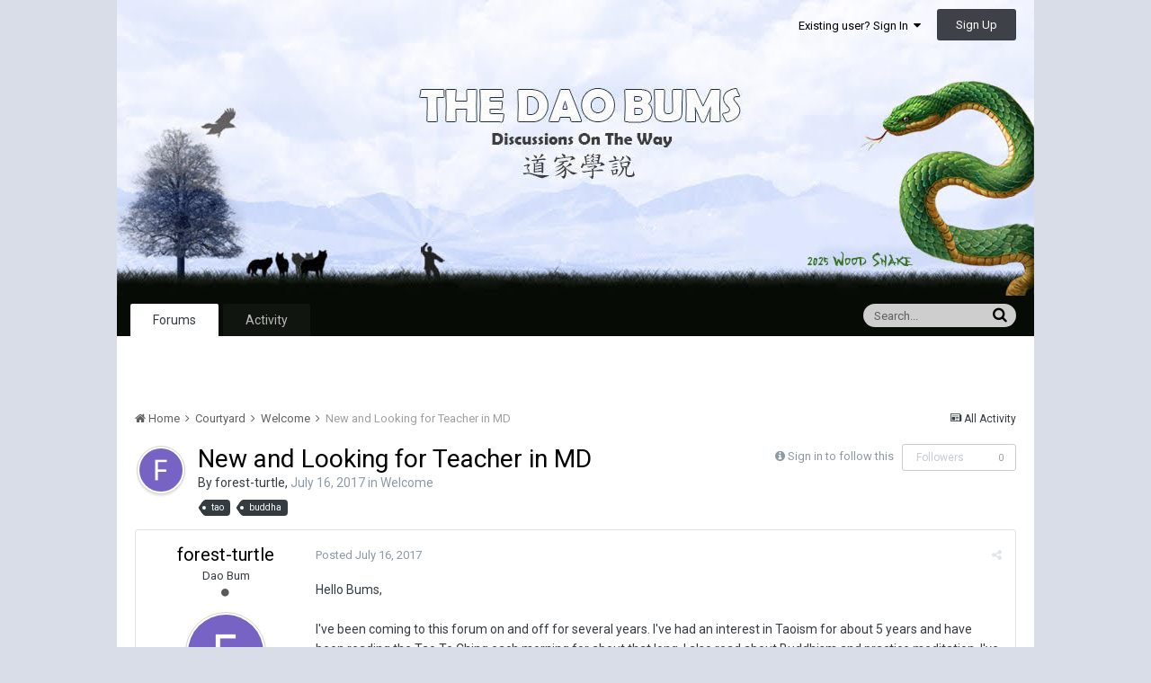

--- FILE ---
content_type: text/html;charset=UTF-8
request_url: https://www.thedaobums.com/topic/44664-new-and-looking-for-teacher-in-md/
body_size: 18524
content:
<!DOCTYPE html>
<html lang="en-US" dir="ltr">
	<head>
		<title>New and Looking for Teacher in MD - Welcome - The Dao Bums</title>
		<!--[if lt IE 9]>
			<link rel="stylesheet" type="text/css" href="https://www.thedaobums.com/uploads/css_built_2/5e61784858ad3c11f00b5706d12afe52_ie8.css.025dfaab9ad4e7ad3bda3ce6badd3f45.css">
		    <script src="//www.thedaobums.com/applications/core/interface/html5shiv/html5shiv.js"></script>
		<![endif]-->
		
<meta charset="utf-8">

	<meta name="viewport" content="width=device-width, initial-scale=1">



	
		
			
				<meta name="description" content="

	Hello Bums,



	 



	I&#039;ve been coming to this forum on and off for several years. I&#039;ve had an interest in Taoism for about 5 years and have been reading ...">
			
		
	

	
		
			
				<meta property="og:title" content="New and Looking for Teacher in MD">
			
		
	

	
		
			
				<meta property="og:type" content="object">
			
		
	

	
		
			
				<meta property="og:url" content="https://www.thedaobums.com/topic/44664-new-and-looking-for-teacher-in-md/">
			
		
	

	
		
			
				<meta property="og:description" content="

	Hello Bums,



	 



	I&#039;ve been coming to this forum on and off for several years. I&#039;ve had an interest in Taoism for about 5 years and have been reading ...">
			
		
	

	
		
			
				<meta property="og:updated_time" content="2017-07-17T12:21:19Z">
			
		
	

	
		
			
				<meta name="keywords" content="tao, buddha">
			
		
	

	
		
			
				<meta property="og:site_name" content="The Dao Bums">
			
		
	

	
		
			
				<meta property="og:locale" content="en_US">
			
		
	

<meta name="theme-color" content="#3d6594">
<link rel="canonical" href="https://www.thedaobums.com/topic/44664-new-and-looking-for-teacher-in-md/" />


		


	
		<link href="https://fonts.googleapis.com/css?family=Roboto:300,300i,400,400i,700,700i" rel="stylesheet">
	



	<link rel='stylesheet' href='https://www.thedaobums.com/uploads/css_built_2/341e4a57816af3ba440d891ca87450ff_framework.css.78d6c3391de2703bce5fbc5c2428e26a.css?v=9ece439a8d' media='all'>

	<link rel='stylesheet' href='https://www.thedaobums.com/uploads/css_built_2/05e81b71abe4f22d6eb8d1a929494829_responsive.css.6945084e8aa77592a17ff250ede1dcae.css?v=9ece439a8d' media='all'>

	<link rel='stylesheet' href='https://www.thedaobums.com/uploads/css_built_2/90eb5adf50a8c640f633d47fd7eb1778_core.css.76d16a4e9e5cb3e0f9bbe158b40bade8.css?v=9ece439a8d' media='all'>

	<link rel='stylesheet' href='https://www.thedaobums.com/uploads/css_built_2/5a0da001ccc2200dc5625c3f3934497d_core_responsive.css.bde088498793448792c48b5466030ccf.css?v=9ece439a8d' media='all'>

	<link rel='stylesheet' href='https://www.thedaobums.com/uploads/css_built_2/62e269ced0fdab7e30e026f1d30ae516_forums.css.27bfa69767bd771898a6e94e2bfb88a3.css?v=9ece439a8d' media='all'>

	<link rel='stylesheet' href='https://www.thedaobums.com/uploads/css_built_2/76e62c573090645fb99a15a363d8620e_forums_responsive.css.8452eea9d54139bc975ebd962f635306.css?v=9ece439a8d' media='all'>




<link rel='stylesheet' href='https://www.thedaobums.com/uploads/css_built_2/258adbb6e4f3e83cd3b355f84e3fa002_custom.css.7c98f9fc3b35cd74207c3cf3886bebd4.css?v=9ece439a8d' media='all'>



		
		

	</head>
	<body class='ipsApp ipsApp_front ipsJS_none ipsClearfix' data-controller='core.front.core.app' data-message="" data-pageApp='forums' data-pageLocation='front' data-pageModule='forums' data-pageController='topic' itemscope itemtype="http://schema.org/WebSite">
		<meta itemprop="url" content="https://www.thedaobums.com/">
		<a href='#elContent' class='ipsHide' title='Go to main content on this page' accesskey='m'>Jump to content</a>
		
		<div id='ipsLayout_header' class='ipsClearfix'>
			

			


			
<ul id='elMobileNav' class='ipsList_inline ipsResponsive_hideDesktop ipsResponsive_block' data-controller='core.front.core.mobileNav' data-default="all">
	
		
			
			
				
				
			
				
					<li id='elMobileBreadcrumb'>
						<a href='https://www.thedaobums.com/forum/41-welcome/'>
							<span>Welcome</span>
						</a>
					</li>
				
				
			
				
				
			
		
	
	
                    <li class='cNotifications cUserNav_icon'>
						<a href='#elMobNotifications_menu' id='elMobNotifications' data-ipsMenu data-ipsMenu-menuID='elFullNotifications_menu' data-ipsMenu-closeOnClick='false'>
							<i class='fa fa-bell'></i> <span class='ipsNotificationCount ipsHide' data-notificationType='notify'></span>
						</a>
					</li>
					
						<li class='cInbox cUserNav_icon'>
							<a href='#elMobInbox_menu' id='elMobInbox' data-ipsMenu data-ipsMenu-menuID='elFullInbox_menu' data-ipsMenu-closeOnClick='false'>
								<i class='fa fa-envelope'></i> <span class='ipsNotificationCount ipsHide' data-notificationType='inbox'></span>
							</a>
						</li>
					
					
  
  
	
	<li >
		<a data-action="defaultStream" class='ipsType_light'  href='https://www.thedaobums.com/discover/'><i class='icon-newspaper'></i></a>
	</li>

	
		<li class='ipsJS_show'>
			<a href='https://www.thedaobums.com/search/' data-action="mobileSearch"><i class='fa fa-search'></i></a>
		</li>
	
	<li data-ipsDrawer data-ipsDrawer-drawerElem='#elMobileDrawer'>
		<a href='#'>
			
			<i class='fa fa-navicon'></i>
		</a>
	</li>
</ul>
			<header>
				<div class='ipsLayout_container'>
					


<a href='https://www.thedaobums.com/' id='elLogo' accesskey='1'><img src="https://www.thedaobums.com/uploads/monthly_2025_02/tdb_banner_new.jpg.5d74eba7cc97ba75933da77dd11bc9f9.jpg" alt='The Dao Bums'></a>

					

	<ul id='elUserNav' class='ipsList_inline cSignedOut ipsClearfix ipsResponsive_hidePhone ipsResponsive_block'>
		
		<li id='elSignInLink'>
			
				<a href='https://www.thedaobums.com/login/' data-ipsMenu-closeOnClick="false" data-ipsMenu id='elUserSignIn'>
					Existing user? Sign In &nbsp;<i class='fa fa-caret-down'></i>
				</a>
			
			
<div id='elUserSignIn_menu' class='ipsMenu ipsMenu_auto ipsHide'>
	<div data-role="loginForm">
		
		
			
				
<form accept-charset='utf-8' class="ipsPad ipsForm ipsForm_vertical" method='post' action='https://www.thedaobums.com/login/' data-ipsValidation novalidate>
	<input type="hidden" name="login__standard_submitted" value="1">
	
		<input type="hidden" name="csrfKey" value="bcd0eda502e4e770f78da0596d35742b">
	
	<h4 class="ipsType_sectionHead">Sign In</h4>
	<br><br>
	<ul class='ipsList_reset'>
		
			
				
					<li class="ipsFieldRow ipsFieldRow_noLabel ipsFieldRow_fullWidth">
						<input type="text" required placeholder="Display Name or Email Address" name='auth' id='auth'>
					</li>
				
			
				
					<li class="ipsFieldRow ipsFieldRow_noLabel ipsFieldRow_fullWidth">
						<input type="password" required placeholder="Password" name='password' id='password'>
					</li>
				
			
				
					
<li class='ipsFieldRow ipsFieldRow_checkbox ipsClearfix ' id="9c7ffa65f11c317804907d1e35f70d9d">
	
		
		
<input type="hidden" name="remember_me" value="0">
<span class='ipsCustomInput'>
	<input
		type='checkbox'
		name='remember_me_checkbox'
		value='1'
		id="check_9c7ffa65f11c317804907d1e35f70d9d"
		data-toggle-id="9c7ffa65f11c317804907d1e35f70d9d"
		checked aria-checked='true'
		
		
		
		
		
		
	>
	
	<span></span>
</span>


		
		<div class='ipsFieldRow_content'>
			<label class='ipsFieldRow_label' for='check_9c7ffa65f11c317804907d1e35f70d9d'>Remember me </label>
			


<span class='ipsFieldRow_desc'>
	Not recommended on shared computers
</span>
			
			
		</div>
	
</li>
				
			
		
		<li class="ipsFieldRow ipsFieldRow_fullWidth">
			<br>
			<button type="submit" class="ipsButton ipsButton_primary ipsButton_small" id="elSignIn_submit">Sign In</button>
			<br>
			<p class="ipsType_right ipsType_small">
				<a href='https://www.thedaobums.com/lostpassword/' data-ipsDialog data-ipsDialog-title='Forgot your password?'>Forgot your password?</a>
			</p>
		</li>
	</ul>
</form>
			
		
		
	</div>
</div>
		</li>
		
			<li>
				<a href='https://www.thedaobums.com/register/'  id='elRegisterButton' class='ipsButton ipsButton_normal ipsButton_primary'>
						Sign Up
				</a>
			</li>
		
	</ul>

				</div>
			</header>
			

	<nav data-controller='core.front.core.navBar' class=''>
		<div class='ipsNavBar_primary ipsLayout_container  ipsClearfix'>
			
				<div id='elSearch' class='ipsPos_right' data-controller='core.front.core.quickSearch' data-default="all">
					<form accept-charset='utf-8' action='//www.thedaobums.com/search/' method='post'>
						<a href='#' id='elSearchFilter' data-ipsMenu data-ipsMenu-selectable='radio' data-ipsMenu-appendTo='#elSearch' class="ipsHide">
							<span data-role='searchingIn'>
								
									
										This Topic
										
										
											<input name="type" value="forums_topic" data-role="searchFilter" type="hidden">
										
											<input name="item" value="44664" data-role="searchFilter" type="hidden">
										
										
								
							</span>
							<i class='fa fa-caret-down'></i>
						</a>
						<input type="hidden" name="type" value="forums_topic" data-role="searchFilter">
						<ul id='elSearchFilter_menu' class='ipsMenu ipsMenu_selectable ipsMenu_narrow ipsHide'>
							<li class='ipsMenu_item ' data-ipsMenuValue='all'>
								<a href='https://www.thedaobums.com/index.php?app=core&amp;module=search&amp;controller=search&amp;csrfKey=bcd0eda502e4e770f78da0596d35742b' title='All Content'>All Content</a>
							</li>
							<li class='ipsMenu_sep'><hr></li>
							
								
								
									<li class='ipsMenu_item ipsMenu_itemChecked' data-ipsMenuValue='{&quot;type&quot;:&quot;forums_topic&quot;,&quot;item&quot;:44664}' data-options='{&quot;type&quot;:&quot;forums_topic&quot;,&quot;item&quot;:44664}'>
										<a href='#'>This Topic</a>
									</li>
								
									<li class='ipsMenu_item ' data-ipsMenuValue='{&quot;type&quot;:&quot;forums_topic&quot;,&quot;nodes&quot;:41}' data-options='{&quot;type&quot;:&quot;forums_topic&quot;,&quot;nodes&quot;:41}'>
										<a href='#'>This Forum</a>
									</li>
								
								<li class='ipsMenu_sep'><hr></li>
							
							<li data-role='globalSearchMenuOptions'></li>
							<li class='ipsMenu_item ipsMenu_itemNonSelect'>
								<a href='https://www.thedaobums.com/search/' accesskey='4'><i class='fa fa-cog'></i> Advanced Search</a>
							</li>
						</ul>
						<input type='search' id='elSearchField' placeholder='Search...' name='q'>
						<button type='submit'><i class='fa fa-search'></i></button>
					</form>
				</div>
			
			<ul data-role="primaryNavBar" class='ipsResponsive_showDesktop ipsResponsive_block'>
				


	
		
		
			
		
		<li class='ipsNavBar_active' data-active id='elNavSecondary_8' data-role="navBarItem" data-navApp="forums" data-navExt="Forums">
			
			
				<a href="https://www.thedaobums.com"  data-navItem-id="8" data-navDefault>
					Forums
				</a>
			
			
		</li>
	
	

	
		
		
		<li  id='elNavSecondary_2' data-role="navBarItem" data-navApp="core" data-navExt="CustomItem">
			
			
				<a href="https://www.thedaobums.com/discover/"  data-navItem-id="2" >
					Activity
				</a>
			
			
				<ul class='ipsNavBar_secondary ipsHide' data-role='secondaryNavBar'>
					


	
		
		
		<li  id='elNavSecondary_4' data-role="navBarItem" data-navApp="core" data-navExt="YourActivityStreams">
			
			
				<a href="#" id="elNavigation_4" data-ipsMenu data-ipsMenu-appendTo='#elNavSecondary_2' data-ipsMenu-activeClass='ipsNavActive_menu' data-navItem-id="4" >
					My Activity Streams <i class="fa fa-caret-down"></i>
				</a>
				<ul id="elNavigation_4_menu" class="ipsMenu ipsMenu_auto ipsHide">
					

	
		
			<li class='ipsMenu_item' data-streamid='29'>
				<a href='https://www.thedaobums.com/discover/29/' >
					Topics
				</a>
			</li>
		
	

	
		
			<li class='ipsMenu_item' data-streamid='109'>
				<a href='https://www.thedaobums.com/discover/109/' >
					Main Board Activity 
				</a>
			</li>
		
	

				</ul>
			
			
		</li>
	
	

	
		
		
		<li  id='elNavSecondary_28' data-role="navBarItem" data-navApp="core" data-navExt="CustomItem">
			
			
				<a href="https://www.thedaobums.com/topic/47966-setting-up-your-default-activity-stream/" target='_blank' data-navItem-id="28" >
					How To Setup Custom Activity Streams
				</a>
			
			
		</li>
	
	

					<li class='ipsHide' id='elNavigationMore_2' data-role='navMore'>
						<a href='#' data-ipsMenu data-ipsMenu-appendTo='#elNavigationMore_2' id='elNavigationMore_2_dropdown'>More <i class='fa fa-caret-down'></i></a>
						<ul class='ipsHide ipsMenu ipsMenu_auto' id='elNavigationMore_2_dropdown_menu' data-role='moreDropdown'></ul>
					</li>
				</ul>
			
		</li>
	
	

	
	

				<li class='ipsHide' id='elNavigationMore' data-role='navMore'>
					<a href='#' data-ipsMenu data-ipsMenu-appendTo='#elNavigationMore' id='elNavigationMore_dropdown'>More</a>
					<ul class='ipsNavBar_secondary ipsHide' data-role='secondaryNavBar'>
						<li class='ipsHide' id='elNavigationMore_more' data-role='navMore'>
							<a href='#' data-ipsMenu data-ipsMenu-appendTo='#elNavigationMore_more' id='elNavigationMore_more_dropdown'>More <i class='fa fa-caret-down'></i></a>
							<ul class='ipsHide ipsMenu ipsMenu_auto' id='elNavigationMore_more_dropdown_menu' data-role='moreDropdown'></ul>
						</li>
					</ul>
				</li>
			</ul>
		</div>
	</nav>

          
          
          <div id="ad_wrapper">
            <div id="ad_center" style="text-align: center; height: inherit; color: #060c05;">
              <!--
              <h1 style="line-height: 1.5em;">
                Taking forum offline for maintenance at 8:30pm ET.<br>Don't lose your posts-in-progress. 🙂
                <a style="padding: 10px 15px; background-color: #fff3cd; color: #060c05; text-decoration: underline;" href="https://www.thedaobums.com/topic/49630-proposed-simplification-of-forums">
                  Proposed simplification of forums.
                </a>
              </h1>
              -->
            </div>
          </div>
          
          
		</div>
		<main role='main' id='ipsLayout_body' class='ipsLayout_container'>
			<div id='ipsLayout_contentArea'>
				<div id='ipsLayout_contentWrapper'>
					
<nav class='ipsBreadcrumb ipsBreadcrumb_1 ipsFaded_withHover'>
	
		


	

	<ul class='ipsList_inline ipsPos_right'>
		
		<li >
			<a data-action="defaultStream" class='ipsType_light '  href='https://www.thedaobums.com/discover/'><i class='icon-newspaper'></i> <span>All Activity</span></a>
		</li>
		
	</ul>

	<ul data-role="breadcrumbList">
		<li>
			<a title="Home" href='https://www.thedaobums.com/'>
				<span><i class='fa fa-home'></i> Home <i class='fa fa-angle-right'></i></span>
			</a>
		</li>
		
		
			<li>
				
					<a href='https://www.thedaobums.com/forum/18-courtyard/'>
						<span>Courtyard <i class='fa fa-angle-right'></i></span>
					</a>
				
			</li>
		
			<li>
				
					<a href='https://www.thedaobums.com/forum/41-welcome/'>
						<span>Welcome <i class='fa fa-angle-right'></i></span>
					</a>
				
			</li>
		
			<li>
				
					New and Looking for Teacher in MD
				
			</li>
		
	</ul>
</nav>
					
					<div id='ipsLayout_mainArea'>
						<a id='elContent'></a>
						
						
						

	<div class='cWidgetContainer '  data-role='widgetReceiver' data-orientation='horizontal' data-widgetArea='header'>
		<ul class='ipsList_reset'>
			
				
					
					<li class='ipsWidget ipsWidget_horizontal ipsBox ipsWidgetHide ipsHide' data-blockID='app_core_announcements_announcements' data-blockConfig="true" data-blockTitle="Announcements" data-blockErrorMessage="This block cannot be shown. This could be because it needs configuring, is unable to show on this page, or will show after reloading this page." data-controller='core.front.widgets.block'></li>
				
			
		</ul>
	</div>

						






<div class="ipsPageHeader ipsClearfix">
	
		<div class='ipsPos_right ipsResponsive_noFloat ipsResponsive_hidePhone'>
			

<div data-followApp='forums' data-followArea='topic' data-followID='44664' data-controller='core.front.core.followButton'>
	
		<span class='ipsType_light ipsType_blendLinks ipsResponsive_hidePhone ipsResponsive_inline'><i class='fa fa-info-circle'></i> <a href='https://www.thedaobums.com/login/' title='Go to the sign in page'>Sign in to follow this</a>&nbsp;&nbsp;</span>
	
	

	<div class="ipsFollow ipsPos_middle ipsButton ipsButton_link ipsButton_verySmall ipsButton_disabled" data-role="followButton">
		
			<span>Followers</span>
			<span class='ipsCommentCount'>0</span>
		
	</div>

</div>
		</div>
		<div class='ipsPos_right ipsResponsive_noFloat ipsResponsive_hidePhone'>
			






		</div>
		
	
	<div class='ipsPhotoPanel ipsPhotoPanel_small ipsPhotoPanel_notPhone ipsClearfix'>
		


	<a href="https://www.thedaobums.com/profile/117439-forest-turtle/" data-ipsHover data-ipsHover-target="https://www.thedaobums.com/profile/117439-forest-turtle/?do=hovercard" class="ipsUserPhoto ipsUserPhoto_small" title="Go to forest-turtle's profile">
		<img src='https://www.thedaobums.com/uploads/monthly_2018_03/F_member_117439.png' alt='forest-turtle'>
	</a>

		<div>
			<h1 class='ipsType_pageTitle ipsContained_container'>
				

				
				
					<span class='ipsType_break ipsContained'>
						<span>New and Looking for Teacher in MD</span>
					</span>
				
			</h1>
			
			<p class='ipsType_reset ipsType_blendLinks ipsSpacer_bottom ipsSpacer_half'>
				<span class='ipsType_normal'>
				
					By 
<a href='https://www.thedaobums.com/profile/117439-forest-turtle/' data-ipsHover data-ipsHover-target='https://www.thedaobums.com/profile/117439-forest-turtle/?do=hovercard&amp;referrer=https%253A%252F%252Fwww.thedaobums.com%252Ftopic%252F44664-new-and-looking-for-teacher-in-md%252F' title="Go to forest-turtle's profile" class="ipsType_break">forest-turtle</a>,  <span class='ipsType_light'><time datetime='2017-07-16T01:40:59Z' title='07/16/2017 01:40  AM' data-short='8 yr'>July 16, 2017</time> in <a href="https://www.thedaobums.com/forum/41-welcome/">Welcome</a></span>
				
				</span>
				<br>
			</p>
			
				


	
		<ul class='ipsTags ipsList_inline ' >
			
				
					


<li >
	<a href="https://www.thedaobums.com/tags/tao/" class='ipsTag' title="Find other content tagged with 'tao'" rel="tag"><span>tao</span></a>
	
</li>
				
					


<li >
	<a href="https://www.thedaobums.com/tags/buddha/" class='ipsTag' title="Find other content tagged with 'buddha'" rel="tag"><span>buddha</span></a>
	
</li>
				
			
			
		</ul>
		
	

			
		</div>
	</div>
</div>








<div class='ipsClearfix'>
	
	
	<ul class="ipsToolList ipsToolList_horizontal ipsClearfix ipsSpacer_both ipsResponsive_hidePhone">
		
		
		
	</ul>
</div>

<div data-controller='core.front.core.commentFeed,forums.front.topic.view, core.front.core.ignoredComments' data-autoPoll data-baseURL='https://www.thedaobums.com/topic/44664-new-and-looking-for-teacher-in-md/' data-lastPage data-feedID='topic-44664' class='cTopic ipsClear ipsSpacer_top'>
	
		
	

	

<div data-controller='core.front.core.recommendedComments' data-url='https://www.thedaobums.com/topic/44664-new-and-looking-for-teacher-in-md/?recommended=comments' class='ipsAreaBackground ipsPad ipsBox ipsBox_transparent ipsSpacer_bottom ipsRecommendedComments ipsHide'>
	<div data-role="recommendedComments">
		<h2 class='ipsType_sectionHead ipsType_large'>Recommended Posts</h2>
		
	</div>
</div>
	
	<div data-role='commentFeed' data-controller='core.front.core.moderation' >
		<form action="https://www.thedaobums.com/topic/44664-new-and-looking-for-teacher-in-md/?csrfKey=bcd0eda502e4e770f78da0596d35742b&amp;do=multimodComment" method="post" data-ipsPageAction data-role='moderationTools'>
			
			
				
					
					
					




<a id='comment-766250'></a>
<article  id='elComment_766250' class='cPost ipsBox  ipsComment  ipsComment_parent ipsClearfix ipsClear ipsColumns ipsColumns_noSpacing ipsColumns_collapsePhone  '>
	

	<div class='cAuthorPane cAuthorPane_mobile ipsResponsive_showPhone ipsResponsive_block'>
		<h3 class='ipsType_sectionHead cAuthorPane_author ipsResponsive_showPhone ipsResponsive_inlineBlock ipsType_break ipsType_blendLinks ipsTruncate ipsTruncate_line'>
			
<a href='https://www.thedaobums.com/profile/117439-forest-turtle/' data-ipsHover data-ipsHover-target='https://www.thedaobums.com/profile/117439-forest-turtle/?do=hovercard&amp;referrer=https%253A%252F%252Fwww.thedaobums.com%252Ftopic%252F44664-new-and-looking-for-teacher-in-md%252F' title="Go to forest-turtle's profile" class="ipsType_break"><span style='color:#'>forest-turtle</span></a>
			<span class='ipsResponsive_showPhone ipsResponsive_inline'>&nbsp;&nbsp;
</span>
		</h3>
		<div class='cAuthorPane_photo'>
			


	<a href="https://www.thedaobums.com/profile/117439-forest-turtle/" data-ipsHover data-ipsHover-target="https://www.thedaobums.com/profile/117439-forest-turtle/?do=hovercard" class="ipsUserPhoto ipsUserPhoto_large" title="Go to forest-turtle's profile">
		<img src='https://www.thedaobums.com/uploads/monthly_2018_03/F_member_117439.png' alt='forest-turtle'>
	</a>

		</div>
	</div>
	<aside class='ipsComment_author cAuthorPane ipsColumn ipsColumn_medium ipsResponsive_hidePhone'>
		<h3 class='ipsType_sectionHead cAuthorPane_author ipsType_blendLinks ipsType_break'><strong>
<a href='https://www.thedaobums.com/profile/117439-forest-turtle/' data-ipsHover data-ipsHover-target='https://www.thedaobums.com/profile/117439-forest-turtle/?do=hovercard&amp;referrer=https%253A%252F%252Fwww.thedaobums.com%252Ftopic%252F44664-new-and-looking-for-teacher-in-md%252F' title="Go to forest-turtle's profile" class="ipsType_break">forest-turtle</a></strong> <span class='ipsResponsive_showPhone ipsResponsive_inline'>&nbsp;&nbsp;
</span></h3>
		
		<ul class='cAuthorPane_info ipsList_reset'>
			
				<li class='ipsType_break'>Dao Bum</li>
			
			
				<li><span class='ipsPip'></span></li>
			

			<li class='cAuthorPane_photo'>
				


	<a href="https://www.thedaobums.com/profile/117439-forest-turtle/" data-ipsHover data-ipsHover-target="https://www.thedaobums.com/profile/117439-forest-turtle/?do=hovercard" class="ipsUserPhoto ipsUserPhoto_large" title="Go to forest-turtle's profile">
		<img src='https://www.thedaobums.com/uploads/monthly_2018_03/F_member_117439.png' alt='forest-turtle'>
	</a>

			</li>
			<li><span style='color:#'>Junior Bum</span></li>
			
			
				<li>
</li>
				<li class='ipsType_light'>4 posts</li>
				
				

			
		</ul>
	</aside>
	<div class='ipsColumn ipsColumn_fluid'>
		

<div id='comment-766250_wrap' data-controller='core.front.core.comment' data-commentApp='forums' data-commentType='forums' data-commentID="766250" data-quoteData='{&quot;userid&quot;:117439,&quot;username&quot;:&quot;forest-turtle&quot;,&quot;timestamp&quot;:1500169259,&quot;contentapp&quot;:&quot;forums&quot;,&quot;contenttype&quot;:&quot;forums&quot;,&quot;contentid&quot;:44664,&quot;contentclass&quot;:&quot;forums_Topic&quot;,&quot;contentcommentid&quot;:766250}' class='ipsComment_content ipsType_medium  ipsFaded_withHover'>
	

	<div class='ipsComment_meta ipsType_light'>
		<div class='ipsPos_right ipsType_light ipsType_reset ipsFaded ipsFaded_more ipsType_blendLinks'>
			<ul class='ipsList_inline ipsComment_tools'>
				
				
				
					<li><a class='ipsType_blendLinks' href='https://www.thedaobums.com/topic/44664-new-and-looking-for-teacher-in-md/' data-ipsTooltip title='Share this post' data-ipsMenu data-ipsMenu-closeOnClick='false' id='elSharePost_766250' data-role='shareComment'><i class='fa fa-share-alt'></i></a></li>
				
				
			</ul>
		</div>

		<div class='ipsType_reset'>
			<a href='https://www.thedaobums.com/topic/44664-new-and-looking-for-teacher-in-md/?do=findComment&amp;comment=766250' class='ipsType_blendLinks'>Posted <time datetime='2017-07-16T01:40:59Z' title='07/16/2017 01:40  AM' data-short='8 yr'>July 16, 2017</time></a>
			<span class='ipsResponsive_hidePhone'>
				
				
			</span>
		</div>
	</div>

	


	<div class='cPost_contentWrap ipsPad'>
		
		<div data-role='commentContent' class='ipsType_normal ipsType_richText ipsContained' data-controller='core.front.core.lightboxedImages'>
			
<p>
	Hello Bums,
</p>

<p>
	 
</p>

<p>
	I've been coming to this forum on and off for several years. I've had an interest in Taoism for about 5 years and have been reading the Tao Te Ching each morning for about that long. I also read about Buddhism and practice meditation. I've never had a teacher. Someone said I might have some luck finding one if I post about it here. Best wishes to everyone on the path. 
</p>

<p>
	 
</p>

<p>
	forest-turtle
</p>


			
		</div>

		<div class='ipsItemControls'>
			
				
					

	<div data-controller='core.front.core.reaction' class='ipsItemControls_right ipsClearfix '>	
		<div class='ipsReact ipsPos_right'>
			
				<div class='ipsReact_blurb ' data-role='reactionBlurb'>
					
						


	<ul class='ipsReact_reactions'>
	
		
		<li class='ipsReact_reactCount'>
			
				<span data-ipsTooltip title="Like">
			
					<span>
						<img src='https://www.thedaobums.com/uploads/reactions/react_like.png' alt="Like">
					</span>
					<span>
						2
					</span>
			
				</span>
			
		</li>
	
	</ul>

<div class='ipsReact_overview ipsType_blendLinks'>
	
	
</div>
					
				</div>
			
			
			
		</div>
	</div>


				
			
			<ul class='ipsComment_controls ipsClearfix ipsItemControls_left' data-role="commentControls">
				
					
					
					
				
				<li class='ipsHide' data-role='commentLoading'>
					<span class='ipsLoading ipsLoading_tiny ipsLoading_noAnim'></span>
				</li>
			</ul>
		</div>

		
	</div>

	<div class='ipsMenu ipsMenu_wide ipsHide cPostShareMenu' id='elSharePost_766250_menu'>
		<div class='ipsPad'>
			<h4 class='ipsType_sectionHead'>Share this post</h4>
			<hr class='ipsHr'>
			<h5 class='ipsType_normal ipsType_reset'>Link to post</h5>
			
			<input type='text' value='https://www.thedaobums.com/topic/44664-new-and-looking-for-teacher-in-md/' class='ipsField_fullWidth'>
			

			
				<h5 class='ipsType_normal ipsType_reset ipsSpacer_top'>Share on other sites</h5>
				

	<ul class='ipsList_inline ipsList_noSpacing ipsClearfix' data-controller="core.front.core.sharelink">
		
			<li>
<a href="https://twitter.com/share?text=New%20and%20Looking%20for%20Teacher%20in%20MD&amp;url=https%3A%2F%2Fwww.thedaobums.com%2Ftopic%2F44664-new-and-looking-for-teacher-in-md%2F%3Fdo%3DfindComment%26comment%3D766250" class="cShareLink cShareLink_twitter" target="_blank" data-role="shareLink" title='Share on Twitter' data-ipsTooltip rel='noopener'>
	<i class="fa fa-twitter"></i>
</a></li>
		
			<li>
<a href="https://www.facebook.com/sharer/sharer.php?u=https%3A%2F%2Fwww.thedaobums.com%2Ftopic%2F44664-new-and-looking-for-teacher-in-md%2F%3Fdo%3DfindComment%26comment%3D766250" class="cShareLink cShareLink_facebook" target="_blank" data-role="shareLink" title='Share on Facebook' data-ipsTooltip rel='noopener'>
	<i class="fa fa-facebook"></i>
</a></li>
		
			<li>
<a href="https://plus.google.com/share?url=https%3A%2F%2Fwww.thedaobums.com%2Ftopic%2F44664-new-and-looking-for-teacher-in-md%2F%3Fdo%3DfindComment%26comment%3D766250" class="cShareLink cShareLink_google" target="_blank" data-role="shareLink" title='Share on Google+' data-ipsTooltip rel='noopener'>
	<i class="fa fa-google-plus"></i>
</a></li>
		
			<li>
<a href="http://digg.com/submit?url=https://www.thedaobums.com/topic/44664-new-and-looking-for-teacher-in-md/?do=findComment%26comment=766250" class="cShareLink cShareLink_digg" target="_blank" data-role="shareLink" title='Share on Digg' data-ipsTooltip rel='noopener'>
	<i class="fa fa-digg"></i>
</a></li>
		
			<li>
<a href="https://del.icio.us/save?jump=close&amp;noui=1&amp;v=5&amp;provider=The%2BDao%2BBums&amp;url=https://www.thedaobums.com/topic/44664-new-and-looking-for-teacher-in-md/?do=findComment%26comment=766250&amp;title=New%20and%20Looking%20for%20Teacher%20in%20MD" class="cShareLink cShareLink_delicious" target="_blank" data-role='shareLink' title='Save to Delicious' data-ipsTooltip rel='noopener'>
	<i class="fa fa-delicious"></i>
</a></li>
		
			<li>
<a href="http://www.reddit.com/submit?url=https%3A%2F%2Fwww.thedaobums.com%2Ftopic%2F44664-new-and-looking-for-teacher-in-md%2F%3Fdo%3DfindComment%26comment%3D766250&amp;title=New+and+Looking+for+Teacher+in+MD" class="cShareLink cShareLink_reddit" target="_blank" title='Share on Reddit' data-ipsTooltip rel='noopener'>
	<i class="fa fa-reddit"></i>
</a></li>
		
			<li>
<a href="http://www.stumbleupon.com/submit?url=https%253A%252F%252Fwww.thedaobums.com%252Ftopic%252F44664-new-and-looking-for-teacher-in-md%252F%253Fdo%253DfindComment%2526comment%253D766250" class="cShareLink cShareLink_stumble" target="_blank" title='Share on StumbleUpon' data-ipsTooltip rel='noopener'>
	<i class="fa fa-stumbleupon"></i>
</a></li>
		
			<li>
<a href='https://www.thedaobums.com/topic/44664-new-and-looking-for-teacher-in-md/?do=email&amp;comment=766250' rel='nofollow' class='cShareLink cShareLink_email' data-ipsDialog data-ipsDialog-title='Email this page' data-ipsDialog-remoteSubmit data-ipsDialog-flashMessage='The email has been sent' title='Share via email' data-ipsTooltip>
	<i class="fa fa-envelope"></i>
</a></li>
		
			<li>
<a href="https://pinterest.com/pin/create/button/?url=https://www.thedaobums.com/topic/44664-new-and-looking-for-teacher-in-md/?do=findComment%26comment=766250&amp;media=" class="cShareLink cShareLink_pinterest" target="_blank" data-role="shareLink" title='Share on Pinterest' data-ipsTooltip rel='noopener'>
	<i class="fa fa-pinterest"></i>
</a></li>
		
	</ul>

			
		</div>
	</div>
</div>
	</div>
</article>
					
				
					
					
					




<a id='comment-766300'></a>
<article  id='elComment_766300' class='cPost ipsBox  ipsComment  ipsComment_parent ipsClearfix ipsClear ipsColumns ipsColumns_noSpacing ipsColumns_collapsePhone  '>
	

	<div class='cAuthorPane cAuthorPane_mobile ipsResponsive_showPhone ipsResponsive_block'>
		<h3 class='ipsType_sectionHead cAuthorPane_author ipsResponsive_showPhone ipsResponsive_inlineBlock ipsType_break ipsType_blendLinks ipsTruncate ipsTruncate_line'>
			
<a href='https://www.thedaobums.com/profile/42212-marblehead/' data-ipsHover data-ipsHover-target='https://www.thedaobums.com/profile/42212-marblehead/?do=hovercard&amp;referrer=https%253A%252F%252Fwww.thedaobums.com%252Ftopic%252F44664-new-and-looking-for-teacher-in-md%252F' title="Go to Marblehead's profile" class="ipsType_break"><span style='color:#'>Marblehead</span></a>
			<span class='ipsResponsive_showPhone ipsResponsive_inline'>&nbsp;&nbsp;
</span>
		</h3>
		<div class='cAuthorPane_photo'>
			


	<a href="https://www.thedaobums.com/profile/42212-marblehead/" data-ipsHover data-ipsHover-target="https://www.thedaobums.com/profile/42212-marblehead/?do=hovercard" class="ipsUserPhoto ipsUserPhoto_large" title="Go to Marblehead's profile">
		<img src='https://www.thedaobums.com/uploads/profile/photo-thumb-42212.jpg' alt='Marblehead'>
	</a>

		</div>
	</div>
	<aside class='ipsComment_author cAuthorPane ipsColumn ipsColumn_medium ipsResponsive_hidePhone'>
		<h3 class='ipsType_sectionHead cAuthorPane_author ipsType_blendLinks ipsType_break'><strong>
<a href='https://www.thedaobums.com/profile/42212-marblehead/' data-ipsHover data-ipsHover-target='https://www.thedaobums.com/profile/42212-marblehead/?do=hovercard&amp;referrer=https%253A%252F%252Fwww.thedaobums.com%252Ftopic%252F44664-new-and-looking-for-teacher-in-md%252F' title="Go to Marblehead's profile" class="ipsType_break">Marblehead</a></strong> <span class='ipsResponsive_showPhone ipsResponsive_inline'>&nbsp;&nbsp;
</span></h3>
		
		<ul class='cAuthorPane_info ipsList_reset'>
			
				<li class='ipsType_break'>The Wondering Taoist</li>
			
			
				<li><span class='ipsPip'></span></li>
			

			<li class='cAuthorPane_photo'>
				


	<a href="https://www.thedaobums.com/profile/42212-marblehead/" data-ipsHover data-ipsHover-target="https://www.thedaobums.com/profile/42212-marblehead/?do=hovercard" class="ipsUserPhoto ipsUserPhoto_large" title="Go to Marblehead's profile">
		<img src='https://www.thedaobums.com/uploads/profile/photo-thumb-42212.jpg' alt='Marblehead'>
	</a>

			</li>
			<li><span style='color:#'>The Dao Bums</span></li>
			
			
				<li>
</li>
				<li class='ipsType_light'>47,314 posts</li>
				
				

			
		</ul>
	</aside>
	<div class='ipsColumn ipsColumn_fluid'>
		

<div id='comment-766300_wrap' data-controller='core.front.core.comment' data-commentApp='forums' data-commentType='forums' data-commentID="766300" data-quoteData='{&quot;userid&quot;:42212,&quot;username&quot;:&quot;Marblehead&quot;,&quot;timestamp&quot;:1500198018,&quot;contentapp&quot;:&quot;forums&quot;,&quot;contenttype&quot;:&quot;forums&quot;,&quot;contentid&quot;:44664,&quot;contentclass&quot;:&quot;forums_Topic&quot;,&quot;contentcommentid&quot;:766300}' class='ipsComment_content ipsType_medium  ipsFaded_withHover'>
	

	<div class='ipsComment_meta ipsType_light'>
		<div class='ipsPos_right ipsType_light ipsType_reset ipsFaded ipsFaded_more ipsType_blendLinks'>
			<ul class='ipsList_inline ipsComment_tools'>
				
				
				
					<li><a class='ipsType_blendLinks' href='https://www.thedaobums.com/topic/44664-new-and-looking-for-teacher-in-md/?do=findComment&amp;comment=766300' data-ipsTooltip title='Share this post' data-ipsMenu data-ipsMenu-closeOnClick='false' id='elSharePost_766300' data-role='shareComment'><i class='fa fa-share-alt'></i></a></li>
				
				
			</ul>
		</div>

		<div class='ipsType_reset'>
			<a href='https://www.thedaobums.com/topic/44664-new-and-looking-for-teacher-in-md/?do=findComment&amp;comment=766300' class='ipsType_blendLinks'>Posted <time datetime='2017-07-16T09:40:18Z' title='07/16/2017 09:40  AM' data-short='8 yr'>July 16, 2017</time></a>
			<span class='ipsResponsive_hidePhone'>
				
				
			</span>
		</div>
	</div>

	


	<div class='cPost_contentWrap ipsPad'>
		
		<div data-role='commentContent' class='ipsType_normal ipsType_richText ipsContained' data-controller='core.front.core.lightboxedImages'>
			
<p>
	<span style="color:#0000cd;">Hello forest-turtle</span><span style="color:#0000cd;">, and welcome.</span>
</p>

<p>
	 
</p>

<p>
	<span style="color:#0000cd;">Your membership is approved and we're happy you found your way to us. We look forward to accompanying you on some of the way that you still have to go.</span>
</p>

<p>
	 
</p>

<p>
	<span style="color:#0000cd;">Please take the time to read the post pinned at the top of this Welcome page and take a look at the forum</span><span style="color:#b22222;"> </span><a href="http://thetaobums.com/topic/19575-forum-terms-rules/" rel="external nofollow" title="External link"><span style="color:#b22222;"><strong><u>terms and rules</u></strong></span></a><span style="color:#0000cd;">. This covers all you need to know when getting started.</span>
</p>

<p>
	 
</p>

<p>
	<span style="color:#0000cd;">For the <strong>first week</strong> you will be restricted to <strong>ten</strong> posts per day but after that you can post as much as you like. Also, until you’ve posted <strong>fifteen</strong> times in the forums, you’ll be a “<strong>Junior Bum</strong>” with somewhat restricted access and will be allowed only <strong>two</strong> private messages per day.</span>
</p>

<p>
	 
</p>

<p>
	<span style="color:#0000cd;">Good luck in your pursuits and best wishes to you,</span>
</p>

<p>
	 
</p>

<p>
	<span style="color:#0000cd;">Marblehead and the TDB team</span>
</p>

<p>
	 
</p>

<p>
	 
</p>

<p>
	Hi turtle,
</p>

<p>
	 
</p>

<p>
	Yes, there are some teachers here.  Look around the various sub-forums and when you see one of interest contact them via PM.
</p>

<p>
	 
</p>

<p>
	You are welcome to jump right in ongoing discussions, revive an older thread, start a new thread of your own, or start a discussion in the "Newcomer Corner" sub-forms to expand on your introduction or ask general questions to help you get started.
</p>

<p>
	 
</p>

<p>
	May you enjoy your time here.
</p>

<p>
	 
</p>

<p>
	Marblehead
</p>


			
		</div>

		<div class='ipsItemControls'>
			
				
					

	<div data-controller='core.front.core.reaction' class='ipsItemControls_right ipsClearfix '>	
		<div class='ipsReact ipsPos_right'>
			
				<div class='ipsReact_blurb ' data-role='reactionBlurb'>
					
						


	<ul class='ipsReact_reactions'>
	
		
		<li class='ipsReact_reactCount'>
			
				<span data-ipsTooltip title="Like">
			
					<span>
						<img src='https://www.thedaobums.com/uploads/reactions/react_like.png' alt="Like">
					</span>
					<span>
						1
					</span>
			
				</span>
			
		</li>
	
	</ul>

<div class='ipsReact_overview ipsType_blendLinks'>
	
	
</div>
					
				</div>
			
			
			
		</div>
	</div>


				
			
			<ul class='ipsComment_controls ipsClearfix ipsItemControls_left' data-role="commentControls">
				
					
					
					
				
				<li class='ipsHide' data-role='commentLoading'>
					<span class='ipsLoading ipsLoading_tiny ipsLoading_noAnim'></span>
				</li>
			</ul>
		</div>

		
			

		
	</div>

	<div class='ipsMenu ipsMenu_wide ipsHide cPostShareMenu' id='elSharePost_766300_menu'>
		<div class='ipsPad'>
			<h4 class='ipsType_sectionHead'>Share this post</h4>
			<hr class='ipsHr'>
			<h5 class='ipsType_normal ipsType_reset'>Link to post</h5>
			
			<input type='text' value='https://www.thedaobums.com/topic/44664-new-and-looking-for-teacher-in-md/?do=findComment&amp;comment=766300' class='ipsField_fullWidth'>
			

			
				<h5 class='ipsType_normal ipsType_reset ipsSpacer_top'>Share on other sites</h5>
				

	<ul class='ipsList_inline ipsList_noSpacing ipsClearfix' data-controller="core.front.core.sharelink">
		
			<li>
<a href="https://twitter.com/share?text=New%20and%20Looking%20for%20Teacher%20in%20MD&amp;url=https%3A%2F%2Fwww.thedaobums.com%2Ftopic%2F44664-new-and-looking-for-teacher-in-md%2F%3Fdo%3DfindComment%26comment%3D766300" class="cShareLink cShareLink_twitter" target="_blank" data-role="shareLink" title='Share on Twitter' data-ipsTooltip rel='noopener'>
	<i class="fa fa-twitter"></i>
</a></li>
		
			<li>
<a href="https://www.facebook.com/sharer/sharer.php?u=https%3A%2F%2Fwww.thedaobums.com%2Ftopic%2F44664-new-and-looking-for-teacher-in-md%2F%3Fdo%3DfindComment%26comment%3D766300" class="cShareLink cShareLink_facebook" target="_blank" data-role="shareLink" title='Share on Facebook' data-ipsTooltip rel='noopener'>
	<i class="fa fa-facebook"></i>
</a></li>
		
			<li>
<a href="https://plus.google.com/share?url=https%3A%2F%2Fwww.thedaobums.com%2Ftopic%2F44664-new-and-looking-for-teacher-in-md%2F%3Fdo%3DfindComment%26comment%3D766300" class="cShareLink cShareLink_google" target="_blank" data-role="shareLink" title='Share on Google+' data-ipsTooltip rel='noopener'>
	<i class="fa fa-google-plus"></i>
</a></li>
		
			<li>
<a href="http://digg.com/submit?url=https://www.thedaobums.com/topic/44664-new-and-looking-for-teacher-in-md/?do=findComment%26comment=766300" class="cShareLink cShareLink_digg" target="_blank" data-role="shareLink" title='Share on Digg' data-ipsTooltip rel='noopener'>
	<i class="fa fa-digg"></i>
</a></li>
		
			<li>
<a href="https://del.icio.us/save?jump=close&amp;noui=1&amp;v=5&amp;provider=The%2BDao%2BBums&amp;url=https://www.thedaobums.com/topic/44664-new-and-looking-for-teacher-in-md/?do=findComment%26comment=766300&amp;title=New%20and%20Looking%20for%20Teacher%20in%20MD" class="cShareLink cShareLink_delicious" target="_blank" data-role='shareLink' title='Save to Delicious' data-ipsTooltip rel='noopener'>
	<i class="fa fa-delicious"></i>
</a></li>
		
			<li>
<a href="http://www.reddit.com/submit?url=https%3A%2F%2Fwww.thedaobums.com%2Ftopic%2F44664-new-and-looking-for-teacher-in-md%2F%3Fdo%3DfindComment%26comment%3D766300&amp;title=New+and+Looking+for+Teacher+in+MD" class="cShareLink cShareLink_reddit" target="_blank" title='Share on Reddit' data-ipsTooltip rel='noopener'>
	<i class="fa fa-reddit"></i>
</a></li>
		
			<li>
<a href="http://www.stumbleupon.com/submit?url=https%253A%252F%252Fwww.thedaobums.com%252Ftopic%252F44664-new-and-looking-for-teacher-in-md%252F%253Fdo%253DfindComment%2526comment%253D766300" class="cShareLink cShareLink_stumble" target="_blank" title='Share on StumbleUpon' data-ipsTooltip rel='noopener'>
	<i class="fa fa-stumbleupon"></i>
</a></li>
		
			<li>
<a href='https://www.thedaobums.com/topic/44664-new-and-looking-for-teacher-in-md/?do=email&amp;comment=766300' rel='nofollow' class='cShareLink cShareLink_email' data-ipsDialog data-ipsDialog-title='Email this page' data-ipsDialog-remoteSubmit data-ipsDialog-flashMessage='The email has been sent' title='Share via email' data-ipsTooltip>
	<i class="fa fa-envelope"></i>
</a></li>
		
			<li>
<a href="https://pinterest.com/pin/create/button/?url=https://www.thedaobums.com/topic/44664-new-and-looking-for-teacher-in-md/?do=findComment%26comment=766300&amp;media=" class="cShareLink cShareLink_pinterest" target="_blank" data-role="shareLink" title='Share on Pinterest' data-ipsTooltip rel='noopener'>
	<i class="fa fa-pinterest"></i>
</a></li>
		
	</ul>

			
		</div>
	</div>
</div>
	</div>
</article>
					
				
					
					
					




<a id='comment-766330'></a>
<article  id='elComment_766330' class='cPost ipsBox  ipsComment  ipsComment_parent ipsClearfix ipsClear ipsColumns ipsColumns_noSpacing ipsColumns_collapsePhone  '>
	

	<div class='cAuthorPane cAuthorPane_mobile ipsResponsive_showPhone ipsResponsive_block'>
		<h3 class='ipsType_sectionHead cAuthorPane_author ipsResponsive_showPhone ipsResponsive_inlineBlock ipsType_break ipsType_blendLinks ipsTruncate ipsTruncate_line'>
			
<a href='https://www.thedaobums.com/profile/49897-riversnake/' data-ipsHover data-ipsHover-target='https://www.thedaobums.com/profile/49897-riversnake/?do=hovercard&amp;referrer=https%253A%252F%252Fwww.thedaobums.com%252Ftopic%252F44664-new-and-looking-for-teacher-in-md%252F' title="Go to RiverSnake's profile" class="ipsType_break"><span style='color:#'>RiverSnake</span></a>
			<span class='ipsResponsive_showPhone ipsResponsive_inline'>&nbsp;&nbsp;
</span>
		</h3>
		<div class='cAuthorPane_photo'>
			


	<a href="https://www.thedaobums.com/profile/49897-riversnake/" data-ipsHover data-ipsHover-target="https://www.thedaobums.com/profile/49897-riversnake/?do=hovercard" class="ipsUserPhoto ipsUserPhoto_large" title="Go to RiverSnake's profile">
		<img src='https://www.thedaobums.com/uploads/monthly_2021_02/603b193f03c59_Purplemind.thumb.jpg.68f766954fd78ad85527c6c5494a2ffd.jpg' alt='RiverSnake'>
	</a>

		</div>
	</div>
	<aside class='ipsComment_author cAuthorPane ipsColumn ipsColumn_medium ipsResponsive_hidePhone'>
		<h3 class='ipsType_sectionHead cAuthorPane_author ipsType_blendLinks ipsType_break'><strong>
<a href='https://www.thedaobums.com/profile/49897-riversnake/' data-ipsHover data-ipsHover-target='https://www.thedaobums.com/profile/49897-riversnake/?do=hovercard&amp;referrer=https%253A%252F%252Fwww.thedaobums.com%252Ftopic%252F44664-new-and-looking-for-teacher-in-md%252F' title="Go to RiverSnake's profile" class="ipsType_break">RiverSnake</a></strong> <span class='ipsResponsive_showPhone ipsResponsive_inline'>&nbsp;&nbsp;
</span></h3>
		
		<ul class='cAuthorPane_info ipsList_reset'>
			
				<li class='ipsType_break'>Dao Bum</li>
			
			
				<li><span class='ipsPip'></span></li>
			

			<li class='cAuthorPane_photo'>
				


	<a href="https://www.thedaobums.com/profile/49897-riversnake/" data-ipsHover data-ipsHover-target="https://www.thedaobums.com/profile/49897-riversnake/?do=hovercard" class="ipsUserPhoto ipsUserPhoto_large" title="Go to RiverSnake's profile">
		<img src='https://www.thedaobums.com/uploads/monthly_2021_02/603b193f03c59_Purplemind.thumb.jpg.68f766954fd78ad85527c6c5494a2ffd.jpg' alt='RiverSnake'>
	</a>

			</li>
			<li><span style='color:#'>The Dao Bums</span></li>
			
			
				<li>
</li>
				<li class='ipsType_light'>6,130 posts</li>
				
				

			
		</ul>
	</aside>
	<div class='ipsColumn ipsColumn_fluid'>
		

<div id='comment-766330_wrap' data-controller='core.front.core.comment' data-commentApp='forums' data-commentType='forums' data-commentID="766330" data-quoteData='{&quot;userid&quot;:49897,&quot;username&quot;:&quot;RiverSnake&quot;,&quot;timestamp&quot;:1500206039,&quot;contentapp&quot;:&quot;forums&quot;,&quot;contenttype&quot;:&quot;forums&quot;,&quot;contentid&quot;:44664,&quot;contentclass&quot;:&quot;forums_Topic&quot;,&quot;contentcommentid&quot;:766330}' class='ipsComment_content ipsType_medium  ipsFaded_withHover'>
	

	<div class='ipsComment_meta ipsType_light'>
		<div class='ipsPos_right ipsType_light ipsType_reset ipsFaded ipsFaded_more ipsType_blendLinks'>
			<ul class='ipsList_inline ipsComment_tools'>
				
				
				
					<li><a class='ipsType_blendLinks' href='https://www.thedaobums.com/topic/44664-new-and-looking-for-teacher-in-md/?do=findComment&amp;comment=766330' data-ipsTooltip title='Share this post' data-ipsMenu data-ipsMenu-closeOnClick='false' id='elSharePost_766330' data-role='shareComment'><i class='fa fa-share-alt'></i></a></li>
				
				
			</ul>
		</div>

		<div class='ipsType_reset'>
			<a href='https://www.thedaobums.com/topic/44664-new-and-looking-for-teacher-in-md/?do=findComment&amp;comment=766330' class='ipsType_blendLinks'>Posted <time datetime='2017-07-16T11:53:59Z' title='07/16/2017 11:53  AM' data-short='8 yr'>July 16, 2017</time></a>
			<span class='ipsResponsive_hidePhone'>
				
				
			</span>
		</div>
	</div>

	


	<div class='cPost_contentWrap ipsPad'>
		
		<div data-role='commentContent' class='ipsType_normal ipsType_richText ipsContained' data-controller='core.front.core.lightboxedImages'>
			<p>
	Welcome to TDB. What are you looking for a teacher in? 
</p>

			
		</div>

		<div class='ipsItemControls'>
			
				
					

	<div data-controller='core.front.core.reaction' class='ipsItemControls_right ipsClearfix '>	
		<div class='ipsReact ipsPos_right'>
			
				<div class='ipsReact_blurb ' data-role='reactionBlurb'>
					
						


	<ul class='ipsReact_reactions'>
	
		
		<li class='ipsReact_reactCount'>
			
				<span data-ipsTooltip title="Like">
			
					<span>
						<img src='https://www.thedaobums.com/uploads/reactions/react_like.png' alt="Like">
					</span>
					<span>
						2
					</span>
			
				</span>
			
		</li>
	
	</ul>

<div class='ipsReact_overview ipsType_blendLinks'>
	
	
</div>
					
				</div>
			
			
			
		</div>
	</div>


				
			
			<ul class='ipsComment_controls ipsClearfix ipsItemControls_left' data-role="commentControls">
				
					
					
					
				
				<li class='ipsHide' data-role='commentLoading'>
					<span class='ipsLoading ipsLoading_tiny ipsLoading_noAnim'></span>
				</li>
			</ul>
		</div>

		
			

		
	</div>

	<div class='ipsMenu ipsMenu_wide ipsHide cPostShareMenu' id='elSharePost_766330_menu'>
		<div class='ipsPad'>
			<h4 class='ipsType_sectionHead'>Share this post</h4>
			<hr class='ipsHr'>
			<h5 class='ipsType_normal ipsType_reset'>Link to post</h5>
			
			<input type='text' value='https://www.thedaobums.com/topic/44664-new-and-looking-for-teacher-in-md/?do=findComment&amp;comment=766330' class='ipsField_fullWidth'>
			

			
				<h5 class='ipsType_normal ipsType_reset ipsSpacer_top'>Share on other sites</h5>
				

	<ul class='ipsList_inline ipsList_noSpacing ipsClearfix' data-controller="core.front.core.sharelink">
		
			<li>
<a href="https://twitter.com/share?text=New%20and%20Looking%20for%20Teacher%20in%20MD&amp;url=https%3A%2F%2Fwww.thedaobums.com%2Ftopic%2F44664-new-and-looking-for-teacher-in-md%2F%3Fdo%3DfindComment%26comment%3D766330" class="cShareLink cShareLink_twitter" target="_blank" data-role="shareLink" title='Share on Twitter' data-ipsTooltip rel='noopener'>
	<i class="fa fa-twitter"></i>
</a></li>
		
			<li>
<a href="https://www.facebook.com/sharer/sharer.php?u=https%3A%2F%2Fwww.thedaobums.com%2Ftopic%2F44664-new-and-looking-for-teacher-in-md%2F%3Fdo%3DfindComment%26comment%3D766330" class="cShareLink cShareLink_facebook" target="_blank" data-role="shareLink" title='Share on Facebook' data-ipsTooltip rel='noopener'>
	<i class="fa fa-facebook"></i>
</a></li>
		
			<li>
<a href="https://plus.google.com/share?url=https%3A%2F%2Fwww.thedaobums.com%2Ftopic%2F44664-new-and-looking-for-teacher-in-md%2F%3Fdo%3DfindComment%26comment%3D766330" class="cShareLink cShareLink_google" target="_blank" data-role="shareLink" title='Share on Google+' data-ipsTooltip rel='noopener'>
	<i class="fa fa-google-plus"></i>
</a></li>
		
			<li>
<a href="http://digg.com/submit?url=https://www.thedaobums.com/topic/44664-new-and-looking-for-teacher-in-md/?do=findComment%26comment=766330" class="cShareLink cShareLink_digg" target="_blank" data-role="shareLink" title='Share on Digg' data-ipsTooltip rel='noopener'>
	<i class="fa fa-digg"></i>
</a></li>
		
			<li>
<a href="https://del.icio.us/save?jump=close&amp;noui=1&amp;v=5&amp;provider=The%2BDao%2BBums&amp;url=https://www.thedaobums.com/topic/44664-new-and-looking-for-teacher-in-md/?do=findComment%26comment=766330&amp;title=New%20and%20Looking%20for%20Teacher%20in%20MD" class="cShareLink cShareLink_delicious" target="_blank" data-role='shareLink' title='Save to Delicious' data-ipsTooltip rel='noopener'>
	<i class="fa fa-delicious"></i>
</a></li>
		
			<li>
<a href="http://www.reddit.com/submit?url=https%3A%2F%2Fwww.thedaobums.com%2Ftopic%2F44664-new-and-looking-for-teacher-in-md%2F%3Fdo%3DfindComment%26comment%3D766330&amp;title=New+and+Looking+for+Teacher+in+MD" class="cShareLink cShareLink_reddit" target="_blank" title='Share on Reddit' data-ipsTooltip rel='noopener'>
	<i class="fa fa-reddit"></i>
</a></li>
		
			<li>
<a href="http://www.stumbleupon.com/submit?url=https%253A%252F%252Fwww.thedaobums.com%252Ftopic%252F44664-new-and-looking-for-teacher-in-md%252F%253Fdo%253DfindComment%2526comment%253D766330" class="cShareLink cShareLink_stumble" target="_blank" title='Share on StumbleUpon' data-ipsTooltip rel='noopener'>
	<i class="fa fa-stumbleupon"></i>
</a></li>
		
			<li>
<a href='https://www.thedaobums.com/topic/44664-new-and-looking-for-teacher-in-md/?do=email&amp;comment=766330' rel='nofollow' class='cShareLink cShareLink_email' data-ipsDialog data-ipsDialog-title='Email this page' data-ipsDialog-remoteSubmit data-ipsDialog-flashMessage='The email has been sent' title='Share via email' data-ipsTooltip>
	<i class="fa fa-envelope"></i>
</a></li>
		
			<li>
<a href="https://pinterest.com/pin/create/button/?url=https://www.thedaobums.com/topic/44664-new-and-looking-for-teacher-in-md/?do=findComment%26comment=766330&amp;media=" class="cShareLink cShareLink_pinterest" target="_blank" data-role="shareLink" title='Share on Pinterest' data-ipsTooltip rel='noopener'>
	<i class="fa fa-pinterest"></i>
</a></li>
		
	</ul>

			
		</div>
	</div>
</div>
	</div>
</article>
					
				
					
					
					




<a id='comment-766373'></a>
<article  id='elComment_766373' class='cPost ipsBox  ipsComment  ipsComment_parent ipsClearfix ipsClear ipsColumns ipsColumns_noSpacing ipsColumns_collapsePhone  '>
	

	<div class='cAuthorPane cAuthorPane_mobile ipsResponsive_showPhone ipsResponsive_block'>
		<h3 class='ipsType_sectionHead cAuthorPane_author ipsResponsive_showPhone ipsResponsive_inlineBlock ipsType_break ipsType_blendLinks ipsTruncate ipsTruncate_line'>
			
<a href='https://www.thedaobums.com/profile/116943-limahong/' data-ipsHover data-ipsHover-target='https://www.thedaobums.com/profile/116943-limahong/?do=hovercard&amp;referrer=https%253A%252F%252Fwww.thedaobums.com%252Ftopic%252F44664-new-and-looking-for-teacher-in-md%252F' title="Go to Limahong's profile" class="ipsType_break"><span style='color:#'>Limahong</span></a>
			<span class='ipsResponsive_showPhone ipsResponsive_inline'>&nbsp;&nbsp;
</span>
		</h3>
		<div class='cAuthorPane_photo'>
			


	<a href="https://www.thedaobums.com/profile/116943-limahong/" data-ipsHover data-ipsHover-target="https://www.thedaobums.com/profile/116943-limahong/?do=hovercard" class="ipsUserPhoto ipsUserPhoto_large" title="Go to Limahong's profile">
		<img src='https://www.thedaobums.com/uploads/monthly_2018_03/L_member_116943.png' alt='Limahong'>
	</a>

		</div>
	</div>
	<aside class='ipsComment_author cAuthorPane ipsColumn ipsColumn_medium ipsResponsive_hidePhone'>
		<h3 class='ipsType_sectionHead cAuthorPane_author ipsType_blendLinks ipsType_break'><strong>
<a href='https://www.thedaobums.com/profile/116943-limahong/' data-ipsHover data-ipsHover-target='https://www.thedaobums.com/profile/116943-limahong/?do=hovercard&amp;referrer=https%253A%252F%252Fwww.thedaobums.com%252Ftopic%252F44664-new-and-looking-for-teacher-in-md%252F' title="Go to Limahong's profile" class="ipsType_break">Limahong</a></strong> <span class='ipsResponsive_showPhone ipsResponsive_inline'>&nbsp;&nbsp;
</span></h3>
		
		<ul class='cAuthorPane_info ipsList_reset'>
			
				<li class='ipsType_break'>Dao Bum</li>
			
			
				<li><span class='ipsPip'></span></li>
			

			<li class='cAuthorPane_photo'>
				


	<a href="https://www.thedaobums.com/profile/116943-limahong/" data-ipsHover data-ipsHover-target="https://www.thedaobums.com/profile/116943-limahong/?do=hovercard" class="ipsUserPhoto ipsUserPhoto_large" title="Go to Limahong's profile">
		<img src='https://www.thedaobums.com/uploads/monthly_2018_03/L_member_116943.png' alt='Limahong'>
	</a>

			</li>
			<li><span style='color:#'>The Dao Bums</span></li>
			
			
				<li>
</li>
				<li class='ipsType_light'>5,049 posts</li>
				
				

			
		</ul>
	</aside>
	<div class='ipsColumn ipsColumn_fluid'>
		

<div id='comment-766373_wrap' data-controller='core.front.core.comment' data-commentApp='forums' data-commentType='forums' data-commentID="766373" data-quoteData='{&quot;userid&quot;:116943,&quot;username&quot;:&quot;Limahong&quot;,&quot;timestamp&quot;:1500214306,&quot;contentapp&quot;:&quot;forums&quot;,&quot;contenttype&quot;:&quot;forums&quot;,&quot;contentid&quot;:44664,&quot;contentclass&quot;:&quot;forums_Topic&quot;,&quot;contentcommentid&quot;:766373}' class='ipsComment_content ipsType_medium  ipsFaded_withHover'>
	

	<div class='ipsComment_meta ipsType_light'>
		<div class='ipsPos_right ipsType_light ipsType_reset ipsFaded ipsFaded_more ipsType_blendLinks'>
			<ul class='ipsList_inline ipsComment_tools'>
				
				
				
					<li><a class='ipsType_blendLinks' href='https://www.thedaobums.com/topic/44664-new-and-looking-for-teacher-in-md/?do=findComment&amp;comment=766373' data-ipsTooltip title='Share this post' data-ipsMenu data-ipsMenu-closeOnClick='false' id='elSharePost_766373' data-role='shareComment'><i class='fa fa-share-alt'></i></a></li>
				
				
			</ul>
		</div>

		<div class='ipsType_reset'>
			<a href='https://www.thedaobums.com/topic/44664-new-and-looking-for-teacher-in-md/?do=findComment&amp;comment=766373' class='ipsType_blendLinks'>Posted <time datetime='2017-07-16T14:11:46Z' title='07/16/2017 02:11  PM' data-short='8 yr'>July 16, 2017</time></a>
			<span class='ipsResponsive_hidePhone'>
				
				
			</span>
		</div>
	</div>

	


	<div class='cPost_contentWrap ipsPad'>
		
		<div data-role='commentContent' class='ipsType_normal ipsType_richText ipsContained' data-controller='core.front.core.lightboxedImages'>
			
<blockquote class="ipsQuote" data-ipsquote="" data-ipsquote-contentapp="forums" data-ipsquote-contentclass="forums_Topic" data-ipsquote-contentcommentid="766335" data-ipsquote-contentid="44664" data-ipsquote-contenttype="forums" data-ipsquote-timestamp="1500206686" data-ipsquote-userid="114124" data-ipsquote-username="Earl Grey">
	<div class="ipsQuote_citation">
		1 hour ago, Earl Grey said:
	</div>

	<div class="ipsQuote_contents">
		<p>
			The greatest <span style="color:#2980b9;">teacher</span> I will introduce to you first and foremost above all others you will encounter is in your mirror.
		</p>
	</div>
</blockquote>

<p>
	 
</p>

<p>
	Hi <strong><span style="color:#2980b9;">Earl Grey</span></strong>;
</p>

<p>
	 
</p>

<p>
	Yes, self-reflection tops.
</p>

<p>
	 
</p>

<p>
	We are our best <span style="color:#2980b9;">teachers</span> for a start - especially per experiential learning,
</p>

<p>
	 
</p>

<p>
	Teaching/learning are the flip-sides of the same coin.
</p>

<p>
	 
</p>

<p>
	When these two sides are internalised, knowledge will be the new currency.
</p>

<p>
	 
</p>

<p>
	This new currency will lead to this coinage progression - learning/knowing =&gt; knowing/teaching.
</p>

<p>
	 
</p>

<p>
	The progression is cyclical and life-long with three self images in the mirror.
</p>

<p>
	 
</p>

<p>
	These three images pertain to three roles - teacher, student and knowledge-worker (not necessary in this order).
</p>

<p>
	 
</p>

<p>
	- LimA
</p>


			
		</div>

		<div class='ipsItemControls'>
			
				
					

	<div data-controller='core.front.core.reaction' class='ipsItemControls_right ipsClearfix '>	
		<div class='ipsReact ipsPos_right'>
			
				<div class='ipsReact_blurb ' data-role='reactionBlurb'>
					
						


	<ul class='ipsReact_reactions'>
	
		
		<li class='ipsReact_reactCount'>
			
				<span data-ipsTooltip title="Like">
			
					<span>
						<img src='https://www.thedaobums.com/uploads/reactions/react_like.png' alt="Like">
					</span>
					<span>
						1
					</span>
			
				</span>
			
		</li>
	
	</ul>

<div class='ipsReact_overview ipsType_blendLinks'>
	
	
</div>
					
				</div>
			
			
			
		</div>
	</div>


				
			
			<ul class='ipsComment_controls ipsClearfix ipsItemControls_left' data-role="commentControls">
				
					
					
					
				
				<li class='ipsHide' data-role='commentLoading'>
					<span class='ipsLoading ipsLoading_tiny ipsLoading_noAnim'></span>
				</li>
			</ul>
		</div>

		
	</div>

	<div class='ipsMenu ipsMenu_wide ipsHide cPostShareMenu' id='elSharePost_766373_menu'>
		<div class='ipsPad'>
			<h4 class='ipsType_sectionHead'>Share this post</h4>
			<hr class='ipsHr'>
			<h5 class='ipsType_normal ipsType_reset'>Link to post</h5>
			
			<input type='text' value='https://www.thedaobums.com/topic/44664-new-and-looking-for-teacher-in-md/?do=findComment&amp;comment=766373' class='ipsField_fullWidth'>
			

			
				<h5 class='ipsType_normal ipsType_reset ipsSpacer_top'>Share on other sites</h5>
				

	<ul class='ipsList_inline ipsList_noSpacing ipsClearfix' data-controller="core.front.core.sharelink">
		
			<li>
<a href="https://twitter.com/share?text=New%20and%20Looking%20for%20Teacher%20in%20MD&amp;url=https%3A%2F%2Fwww.thedaobums.com%2Ftopic%2F44664-new-and-looking-for-teacher-in-md%2F%3Fdo%3DfindComment%26comment%3D766373" class="cShareLink cShareLink_twitter" target="_blank" data-role="shareLink" title='Share on Twitter' data-ipsTooltip rel='noopener'>
	<i class="fa fa-twitter"></i>
</a></li>
		
			<li>
<a href="https://www.facebook.com/sharer/sharer.php?u=https%3A%2F%2Fwww.thedaobums.com%2Ftopic%2F44664-new-and-looking-for-teacher-in-md%2F%3Fdo%3DfindComment%26comment%3D766373" class="cShareLink cShareLink_facebook" target="_blank" data-role="shareLink" title='Share on Facebook' data-ipsTooltip rel='noopener'>
	<i class="fa fa-facebook"></i>
</a></li>
		
			<li>
<a href="https://plus.google.com/share?url=https%3A%2F%2Fwww.thedaobums.com%2Ftopic%2F44664-new-and-looking-for-teacher-in-md%2F%3Fdo%3DfindComment%26comment%3D766373" class="cShareLink cShareLink_google" target="_blank" data-role="shareLink" title='Share on Google+' data-ipsTooltip rel='noopener'>
	<i class="fa fa-google-plus"></i>
</a></li>
		
			<li>
<a href="http://digg.com/submit?url=https://www.thedaobums.com/topic/44664-new-and-looking-for-teacher-in-md/?do=findComment%26comment=766373" class="cShareLink cShareLink_digg" target="_blank" data-role="shareLink" title='Share on Digg' data-ipsTooltip rel='noopener'>
	<i class="fa fa-digg"></i>
</a></li>
		
			<li>
<a href="https://del.icio.us/save?jump=close&amp;noui=1&amp;v=5&amp;provider=The%2BDao%2BBums&amp;url=https://www.thedaobums.com/topic/44664-new-and-looking-for-teacher-in-md/?do=findComment%26comment=766373&amp;title=New%20and%20Looking%20for%20Teacher%20in%20MD" class="cShareLink cShareLink_delicious" target="_blank" data-role='shareLink' title='Save to Delicious' data-ipsTooltip rel='noopener'>
	<i class="fa fa-delicious"></i>
</a></li>
		
			<li>
<a href="http://www.reddit.com/submit?url=https%3A%2F%2Fwww.thedaobums.com%2Ftopic%2F44664-new-and-looking-for-teacher-in-md%2F%3Fdo%3DfindComment%26comment%3D766373&amp;title=New+and+Looking+for+Teacher+in+MD" class="cShareLink cShareLink_reddit" target="_blank" title='Share on Reddit' data-ipsTooltip rel='noopener'>
	<i class="fa fa-reddit"></i>
</a></li>
		
			<li>
<a href="http://www.stumbleupon.com/submit?url=https%253A%252F%252Fwww.thedaobums.com%252Ftopic%252F44664-new-and-looking-for-teacher-in-md%252F%253Fdo%253DfindComment%2526comment%253D766373" class="cShareLink cShareLink_stumble" target="_blank" title='Share on StumbleUpon' data-ipsTooltip rel='noopener'>
	<i class="fa fa-stumbleupon"></i>
</a></li>
		
			<li>
<a href='https://www.thedaobums.com/topic/44664-new-and-looking-for-teacher-in-md/?do=email&amp;comment=766373' rel='nofollow' class='cShareLink cShareLink_email' data-ipsDialog data-ipsDialog-title='Email this page' data-ipsDialog-remoteSubmit data-ipsDialog-flashMessage='The email has been sent' title='Share via email' data-ipsTooltip>
	<i class="fa fa-envelope"></i>
</a></li>
		
			<li>
<a href="https://pinterest.com/pin/create/button/?url=https://www.thedaobums.com/topic/44664-new-and-looking-for-teacher-in-md/?do=findComment%26comment=766373&amp;media=" class="cShareLink cShareLink_pinterest" target="_blank" data-role="shareLink" title='Share on Pinterest' data-ipsTooltip rel='noopener'>
	<i class="fa fa-pinterest"></i>
</a></li>
		
	</ul>

			
		</div>
	</div>
</div>
	</div>
</article>
					
				
					
					
					




<a id='comment-766377'></a>
<article  id='elComment_766377' class='cPost ipsBox  ipsComment  ipsComment_parent ipsClearfix ipsClear ipsColumns ipsColumns_noSpacing ipsColumns_collapsePhone  '>
	

	<div class='cAuthorPane cAuthorPane_mobile ipsResponsive_showPhone ipsResponsive_block'>
		<h3 class='ipsType_sectionHead cAuthorPane_author ipsResponsive_showPhone ipsResponsive_inlineBlock ipsType_break ipsType_blendLinks ipsTruncate ipsTruncate_line'>
			
<a href='https://www.thedaobums.com/profile/115966-seekerofhealing/' data-ipsHover data-ipsHover-target='https://www.thedaobums.com/profile/115966-seekerofhealing/?do=hovercard&amp;referrer=https%253A%252F%252Fwww.thedaobums.com%252Ftopic%252F44664-new-and-looking-for-teacher-in-md%252F' title="Go to SeekerOfHealing's profile" class="ipsType_break"><span style='color:#'>SeekerOfHealing</span></a>
			<span class='ipsResponsive_showPhone ipsResponsive_inline'>&nbsp;&nbsp;
</span>
		</h3>
		<div class='cAuthorPane_photo'>
			


	<a href="https://www.thedaobums.com/profile/115966-seekerofhealing/" data-ipsHover data-ipsHover-target="https://www.thedaobums.com/profile/115966-seekerofhealing/?do=hovercard" class="ipsUserPhoto ipsUserPhoto_large" title="Go to SeekerOfHealing's profile">
		<img src='https://www.thedaobums.com/uploads/profile/photo-thumb-115966.jpg' alt='SeekerOfHealing'>
	</a>

		</div>
	</div>
	<aside class='ipsComment_author cAuthorPane ipsColumn ipsColumn_medium ipsResponsive_hidePhone'>
		<h3 class='ipsType_sectionHead cAuthorPane_author ipsType_blendLinks ipsType_break'><strong>
<a href='https://www.thedaobums.com/profile/115966-seekerofhealing/' data-ipsHover data-ipsHover-target='https://www.thedaobums.com/profile/115966-seekerofhealing/?do=hovercard&amp;referrer=https%253A%252F%252Fwww.thedaobums.com%252Ftopic%252F44664-new-and-looking-for-teacher-in-md%252F' title="Go to SeekerOfHealing's profile" class="ipsType_break">SeekerOfHealing</a></strong> <span class='ipsResponsive_showPhone ipsResponsive_inline'>&nbsp;&nbsp;
</span></h3>
		
		<ul class='cAuthorPane_info ipsList_reset'>
			
				<li class='ipsType_break'>Dao Bum</li>
			
			
				<li><span class='ipsPip'></span></li>
			

			<li class='cAuthorPane_photo'>
				


	<a href="https://www.thedaobums.com/profile/115966-seekerofhealing/" data-ipsHover data-ipsHover-target="https://www.thedaobums.com/profile/115966-seekerofhealing/?do=hovercard" class="ipsUserPhoto ipsUserPhoto_large" title="Go to SeekerOfHealing's profile">
		<img src='https://www.thedaobums.com/uploads/profile/photo-thumb-115966.jpg' alt='SeekerOfHealing'>
	</a>

			</li>
			<li><span style='color:#'>The Dao Bums</span></li>
			
			
				<li>
</li>
				<li class='ipsType_light'>786 posts</li>
				
				

			
		</ul>
	</aside>
	<div class='ipsColumn ipsColumn_fluid'>
		

<div id='comment-766377_wrap' data-controller='core.front.core.comment' data-commentApp='forums' data-commentType='forums' data-commentID="766377" data-quoteData='{&quot;userid&quot;:115966,&quot;username&quot;:&quot;SeekerOfHealing&quot;,&quot;timestamp&quot;:1500215491,&quot;contentapp&quot;:&quot;forums&quot;,&quot;contenttype&quot;:&quot;forums&quot;,&quot;contentid&quot;:44664,&quot;contentclass&quot;:&quot;forums_Topic&quot;,&quot;contentcommentid&quot;:766377}' class='ipsComment_content ipsType_medium  ipsFaded_withHover'>
	

	<div class='ipsComment_meta ipsType_light'>
		<div class='ipsPos_right ipsType_light ipsType_reset ipsFaded ipsFaded_more ipsType_blendLinks'>
			<ul class='ipsList_inline ipsComment_tools'>
				
				
				
					<li><a class='ipsType_blendLinks' href='https://www.thedaobums.com/topic/44664-new-and-looking-for-teacher-in-md/?do=findComment&amp;comment=766377' data-ipsTooltip title='Share this post' data-ipsMenu data-ipsMenu-closeOnClick='false' id='elSharePost_766377' data-role='shareComment'><i class='fa fa-share-alt'></i></a></li>
				
				
			</ul>
		</div>

		<div class='ipsType_reset'>
			<a href='https://www.thedaobums.com/topic/44664-new-and-looking-for-teacher-in-md/?do=findComment&amp;comment=766377' class='ipsType_blendLinks'>Posted <time datetime='2017-07-16T14:31:31Z' title='07/16/2017 02:31  PM' data-short='8 yr'>July 16, 2017</time></a>
			<span class='ipsResponsive_hidePhone'>
				
					(edited)
				
				
			</span>
		</div>
	</div>

	


	<div class='cPost_contentWrap ipsPad'>
		
		<div data-role='commentContent' class='ipsType_normal ipsType_richText ipsContained' data-controller='core.front.core.lightboxedImages'>
			
<blockquote class="ipsQuote" data-ipsquote="">
	<div class="ipsQuote_citation">
		Quote
	</div>

	<div class="ipsQuote_contents">
		<p>
			<span style="color:#272a34;">We are our best<span> </span></span><span style="color:#2980b9;">teachers</span><span style="color:#272a34;"><span> </span>for a start - especially per experiential learning</span>
		</p>
	</div>
</blockquote>

<p>
	 
</p>

<p>
	<span style="color:#272a34;">You couldn't learn simple A-B-C without teacher and you want realize Tao without teacher? LOL. If you are the best teacher for yourself then why you needed whole society to bring you up to this point ? smh. new agies those days.</span>
</p>

<p>
	 
</p>

<p>
	Stay away for everybody who says "you are your own teacher" or "look into mirror" - those are narcissist who can not bow down to the real teachers who actually accomplished something beside nonsense uttering just to keep them on the same low level. The whole new age industry and modern spirituality is not about putting you higher but keep you lower thinking that you are going somwhere, but just to stick you in one ignorant place with all those funny and meaningless slogans.  
</p>


			
				

<span class='ipsType_reset ipsType_medium ipsType_light' data-excludequote>
	<strong>Edited <time datetime='2017-07-16T14:36:52Z' title='07/16/2017 02:36  PM' data-short='8 yr'>July 16, 2017</time> by SeekerOfHealing</strong>
	
	
</span>
			
		</div>

		<div class='ipsItemControls'>
			
				
					

	<div data-controller='core.front.core.reaction' class='ipsItemControls_right ipsClearfix '>	
		<div class='ipsReact ipsPos_right'>
			
				<div class='ipsReact_blurb ' data-role='reactionBlurb'>
					
						


	<ul class='ipsReact_reactions'>
	
		
		<li class='ipsReact_reactCount'>
			
				<span data-ipsTooltip title="Like">
			
					<span>
						<img src='https://www.thedaobums.com/uploads/reactions/react_like.png' alt="Like">
					</span>
					<span>
						1
					</span>
			
				</span>
			
		</li>
	
	</ul>

<div class='ipsReact_overview ipsType_blendLinks'>
	
	
</div>
					
				</div>
			
			
			
		</div>
	</div>


				
			
			<ul class='ipsComment_controls ipsClearfix ipsItemControls_left' data-role="commentControls">
				
					
					
					
				
				<li class='ipsHide' data-role='commentLoading'>
					<span class='ipsLoading ipsLoading_tiny ipsLoading_noAnim'></span>
				</li>
			</ul>
		</div>

		
	</div>

	<div class='ipsMenu ipsMenu_wide ipsHide cPostShareMenu' id='elSharePost_766377_menu'>
		<div class='ipsPad'>
			<h4 class='ipsType_sectionHead'>Share this post</h4>
			<hr class='ipsHr'>
			<h5 class='ipsType_normal ipsType_reset'>Link to post</h5>
			
			<input type='text' value='https://www.thedaobums.com/topic/44664-new-and-looking-for-teacher-in-md/?do=findComment&amp;comment=766377' class='ipsField_fullWidth'>
			

			
				<h5 class='ipsType_normal ipsType_reset ipsSpacer_top'>Share on other sites</h5>
				

	<ul class='ipsList_inline ipsList_noSpacing ipsClearfix' data-controller="core.front.core.sharelink">
		
			<li>
<a href="https://twitter.com/share?text=New%20and%20Looking%20for%20Teacher%20in%20MD&amp;url=https%3A%2F%2Fwww.thedaobums.com%2Ftopic%2F44664-new-and-looking-for-teacher-in-md%2F%3Fdo%3DfindComment%26comment%3D766377" class="cShareLink cShareLink_twitter" target="_blank" data-role="shareLink" title='Share on Twitter' data-ipsTooltip rel='noopener'>
	<i class="fa fa-twitter"></i>
</a></li>
		
			<li>
<a href="https://www.facebook.com/sharer/sharer.php?u=https%3A%2F%2Fwww.thedaobums.com%2Ftopic%2F44664-new-and-looking-for-teacher-in-md%2F%3Fdo%3DfindComment%26comment%3D766377" class="cShareLink cShareLink_facebook" target="_blank" data-role="shareLink" title='Share on Facebook' data-ipsTooltip rel='noopener'>
	<i class="fa fa-facebook"></i>
</a></li>
		
			<li>
<a href="https://plus.google.com/share?url=https%3A%2F%2Fwww.thedaobums.com%2Ftopic%2F44664-new-and-looking-for-teacher-in-md%2F%3Fdo%3DfindComment%26comment%3D766377" class="cShareLink cShareLink_google" target="_blank" data-role="shareLink" title='Share on Google+' data-ipsTooltip rel='noopener'>
	<i class="fa fa-google-plus"></i>
</a></li>
		
			<li>
<a href="http://digg.com/submit?url=https://www.thedaobums.com/topic/44664-new-and-looking-for-teacher-in-md/?do=findComment%26comment=766377" class="cShareLink cShareLink_digg" target="_blank" data-role="shareLink" title='Share on Digg' data-ipsTooltip rel='noopener'>
	<i class="fa fa-digg"></i>
</a></li>
		
			<li>
<a href="https://del.icio.us/save?jump=close&amp;noui=1&amp;v=5&amp;provider=The%2BDao%2BBums&amp;url=https://www.thedaobums.com/topic/44664-new-and-looking-for-teacher-in-md/?do=findComment%26comment=766377&amp;title=New%20and%20Looking%20for%20Teacher%20in%20MD" class="cShareLink cShareLink_delicious" target="_blank" data-role='shareLink' title='Save to Delicious' data-ipsTooltip rel='noopener'>
	<i class="fa fa-delicious"></i>
</a></li>
		
			<li>
<a href="http://www.reddit.com/submit?url=https%3A%2F%2Fwww.thedaobums.com%2Ftopic%2F44664-new-and-looking-for-teacher-in-md%2F%3Fdo%3DfindComment%26comment%3D766377&amp;title=New+and+Looking+for+Teacher+in+MD" class="cShareLink cShareLink_reddit" target="_blank" title='Share on Reddit' data-ipsTooltip rel='noopener'>
	<i class="fa fa-reddit"></i>
</a></li>
		
			<li>
<a href="http://www.stumbleupon.com/submit?url=https%253A%252F%252Fwww.thedaobums.com%252Ftopic%252F44664-new-and-looking-for-teacher-in-md%252F%253Fdo%253DfindComment%2526comment%253D766377" class="cShareLink cShareLink_stumble" target="_blank" title='Share on StumbleUpon' data-ipsTooltip rel='noopener'>
	<i class="fa fa-stumbleupon"></i>
</a></li>
		
			<li>
<a href='https://www.thedaobums.com/topic/44664-new-and-looking-for-teacher-in-md/?do=email&amp;comment=766377' rel='nofollow' class='cShareLink cShareLink_email' data-ipsDialog data-ipsDialog-title='Email this page' data-ipsDialog-remoteSubmit data-ipsDialog-flashMessage='The email has been sent' title='Share via email' data-ipsTooltip>
	<i class="fa fa-envelope"></i>
</a></li>
		
			<li>
<a href="https://pinterest.com/pin/create/button/?url=https://www.thedaobums.com/topic/44664-new-and-looking-for-teacher-in-md/?do=findComment%26comment=766377&amp;media=" class="cShareLink cShareLink_pinterest" target="_blank" data-role="shareLink" title='Share on Pinterest' data-ipsTooltip rel='noopener'>
	<i class="fa fa-pinterest"></i>
</a></li>
		
	</ul>

			
		</div>
	</div>
</div>
	</div>
</article>
					
				
					
					
					




<a id='comment-766390'></a>
<article  id='elComment_766390' class='cPost ipsBox  ipsComment  ipsComment_parent ipsClearfix ipsClear ipsColumns ipsColumns_noSpacing ipsColumns_collapsePhone  '>
	

	<div class='cAuthorPane cAuthorPane_mobile ipsResponsive_showPhone ipsResponsive_block'>
		<h3 class='ipsType_sectionHead cAuthorPane_author ipsResponsive_showPhone ipsResponsive_inlineBlock ipsType_break ipsType_blendLinks ipsTruncate ipsTruncate_line'>
			
<a href='https://www.thedaobums.com/profile/117439-forest-turtle/' data-ipsHover data-ipsHover-target='https://www.thedaobums.com/profile/117439-forest-turtle/?do=hovercard&amp;referrer=https%253A%252F%252Fwww.thedaobums.com%252Ftopic%252F44664-new-and-looking-for-teacher-in-md%252F' title="Go to forest-turtle's profile" class="ipsType_break"><span style='color:#'>forest-turtle</span></a>
			<span class='ipsResponsive_showPhone ipsResponsive_inline'>&nbsp;&nbsp;
</span>
		</h3>
		<div class='cAuthorPane_photo'>
			


	<a href="https://www.thedaobums.com/profile/117439-forest-turtle/" data-ipsHover data-ipsHover-target="https://www.thedaobums.com/profile/117439-forest-turtle/?do=hovercard" class="ipsUserPhoto ipsUserPhoto_large" title="Go to forest-turtle's profile">
		<img src='https://www.thedaobums.com/uploads/monthly_2018_03/F_member_117439.png' alt='forest-turtle'>
	</a>

		</div>
	</div>
	<aside class='ipsComment_author cAuthorPane ipsColumn ipsColumn_medium ipsResponsive_hidePhone'>
		<h3 class='ipsType_sectionHead cAuthorPane_author ipsType_blendLinks ipsType_break'><strong>
<a href='https://www.thedaobums.com/profile/117439-forest-turtle/' data-ipsHover data-ipsHover-target='https://www.thedaobums.com/profile/117439-forest-turtle/?do=hovercard&amp;referrer=https%253A%252F%252Fwww.thedaobums.com%252Ftopic%252F44664-new-and-looking-for-teacher-in-md%252F' title="Go to forest-turtle's profile" class="ipsType_break">forest-turtle</a></strong> <span class='ipsResponsive_showPhone ipsResponsive_inline'>&nbsp;&nbsp;
</span></h3>
		
		<ul class='cAuthorPane_info ipsList_reset'>
			
				<li class='ipsType_break'>Dao Bum</li>
			
			
				<li><span class='ipsPip'></span></li>
			

			<li class='cAuthorPane_photo'>
				


	<a href="https://www.thedaobums.com/profile/117439-forest-turtle/" data-ipsHover data-ipsHover-target="https://www.thedaobums.com/profile/117439-forest-turtle/?do=hovercard" class="ipsUserPhoto ipsUserPhoto_large" title="Go to forest-turtle's profile">
		<img src='https://www.thedaobums.com/uploads/monthly_2018_03/F_member_117439.png' alt='forest-turtle'>
	</a>

			</li>
			<li><span style='color:#'>Junior Bum</span></li>
			
			
				<li>
</li>
				<li class='ipsType_light'>4 posts</li>
				
				

			
		</ul>
	</aside>
	<div class='ipsColumn ipsColumn_fluid'>
		

<div id='comment-766390_wrap' data-controller='core.front.core.comment' data-commentApp='forums' data-commentType='forums' data-commentID="766390" data-quoteData='{&quot;userid&quot;:117439,&quot;username&quot;:&quot;forest-turtle&quot;,&quot;timestamp&quot;:1500220172,&quot;contentapp&quot;:&quot;forums&quot;,&quot;contenttype&quot;:&quot;forums&quot;,&quot;contentid&quot;:44664,&quot;contentclass&quot;:&quot;forums_Topic&quot;,&quot;contentcommentid&quot;:766390}' class='ipsComment_content ipsType_medium  ipsFaded_withHover'>
	

	<div class='ipsComment_meta ipsType_light'>
		<div class='ipsPos_right ipsType_light ipsType_reset ipsFaded ipsFaded_more ipsType_blendLinks'>
			<ul class='ipsList_inline ipsComment_tools'>
				
				
				
					<li><a class='ipsType_blendLinks' href='https://www.thedaobums.com/topic/44664-new-and-looking-for-teacher-in-md/?do=findComment&amp;comment=766390' data-ipsTooltip title='Share this post' data-ipsMenu data-ipsMenu-closeOnClick='false' id='elSharePost_766390' data-role='shareComment'><i class='fa fa-share-alt'></i></a></li>
				
				
			</ul>
		</div>

		<div class='ipsType_reset'>
			<a href='https://www.thedaobums.com/topic/44664-new-and-looking-for-teacher-in-md/?do=findComment&amp;comment=766390' class='ipsType_blendLinks'>Posted <time datetime='2017-07-16T15:49:32Z' title='07/16/2017 03:49  PM' data-short='8 yr'>July 16, 2017</time></a>
			<span class='ipsResponsive_hidePhone'>
				
				
			</span>
		</div>
	</div>

	


	<div class='cPost_contentWrap ipsPad'>
		
		<div data-role='commentContent' class='ipsType_normal ipsType_richText ipsContained' data-controller='core.front.core.lightboxedImages'>
			
<blockquote class="ipsQuote" data-ipsquote="" data-ipsquote-contentapp="forums" data-ipsquote-contentclass="forums_Topic" data-ipsquote-contentcommentid="766330" data-ipsquote-contentid="44664" data-ipsquote-contenttype="forums" data-ipsquote-timestamp="1500206039" data-ipsquote-userid="49897" data-ipsquote-username="OldSaint">
	<div class="ipsQuote_citation">
		3 hours ago, OldSaint said:
	</div>

	<div class="ipsQuote_contents">
		<p>
			Welcome to TDB. What are you looking for a teacher in? 
		</p>
	</div>
</blockquote>

<p>
	 
</p>

<p>
	Someone with wisdom, compassion, integrity and experience who has made real progress and knows how to guide others well. 
</p>


			
		</div>

		<div class='ipsItemControls'>
			
				
					

	<div data-controller='core.front.core.reaction' class='ipsItemControls_right ipsClearfix '>	
		<div class='ipsReact ipsPos_right'>
			
				<div class='ipsReact_blurb ' data-role='reactionBlurb'>
					
						


	<ul class='ipsReact_reactions'>
	
		
		<li class='ipsReact_reactCount'>
			
				<span data-ipsTooltip title="Like">
			
					<span>
						<img src='https://www.thedaobums.com/uploads/reactions/react_like.png' alt="Like">
					</span>
					<span>
						1
					</span>
			
				</span>
			
		</li>
	
	</ul>

<div class='ipsReact_overview ipsType_blendLinks'>
	
	
</div>
					
				</div>
			
			
			
		</div>
	</div>


				
			
			<ul class='ipsComment_controls ipsClearfix ipsItemControls_left' data-role="commentControls">
				
					
					
					
				
				<li class='ipsHide' data-role='commentLoading'>
					<span class='ipsLoading ipsLoading_tiny ipsLoading_noAnim'></span>
				</li>
			</ul>
		</div>

		
	</div>

	<div class='ipsMenu ipsMenu_wide ipsHide cPostShareMenu' id='elSharePost_766390_menu'>
		<div class='ipsPad'>
			<h4 class='ipsType_sectionHead'>Share this post</h4>
			<hr class='ipsHr'>
			<h5 class='ipsType_normal ipsType_reset'>Link to post</h5>
			
			<input type='text' value='https://www.thedaobums.com/topic/44664-new-and-looking-for-teacher-in-md/?do=findComment&amp;comment=766390' class='ipsField_fullWidth'>
			

			
				<h5 class='ipsType_normal ipsType_reset ipsSpacer_top'>Share on other sites</h5>
				

	<ul class='ipsList_inline ipsList_noSpacing ipsClearfix' data-controller="core.front.core.sharelink">
		
			<li>
<a href="https://twitter.com/share?text=New%20and%20Looking%20for%20Teacher%20in%20MD&amp;url=https%3A%2F%2Fwww.thedaobums.com%2Ftopic%2F44664-new-and-looking-for-teacher-in-md%2F%3Fdo%3DfindComment%26comment%3D766390" class="cShareLink cShareLink_twitter" target="_blank" data-role="shareLink" title='Share on Twitter' data-ipsTooltip rel='noopener'>
	<i class="fa fa-twitter"></i>
</a></li>
		
			<li>
<a href="https://www.facebook.com/sharer/sharer.php?u=https%3A%2F%2Fwww.thedaobums.com%2Ftopic%2F44664-new-and-looking-for-teacher-in-md%2F%3Fdo%3DfindComment%26comment%3D766390" class="cShareLink cShareLink_facebook" target="_blank" data-role="shareLink" title='Share on Facebook' data-ipsTooltip rel='noopener'>
	<i class="fa fa-facebook"></i>
</a></li>
		
			<li>
<a href="https://plus.google.com/share?url=https%3A%2F%2Fwww.thedaobums.com%2Ftopic%2F44664-new-and-looking-for-teacher-in-md%2F%3Fdo%3DfindComment%26comment%3D766390" class="cShareLink cShareLink_google" target="_blank" data-role="shareLink" title='Share on Google+' data-ipsTooltip rel='noopener'>
	<i class="fa fa-google-plus"></i>
</a></li>
		
			<li>
<a href="http://digg.com/submit?url=https://www.thedaobums.com/topic/44664-new-and-looking-for-teacher-in-md/?do=findComment%26comment=766390" class="cShareLink cShareLink_digg" target="_blank" data-role="shareLink" title='Share on Digg' data-ipsTooltip rel='noopener'>
	<i class="fa fa-digg"></i>
</a></li>
		
			<li>
<a href="https://del.icio.us/save?jump=close&amp;noui=1&amp;v=5&amp;provider=The%2BDao%2BBums&amp;url=https://www.thedaobums.com/topic/44664-new-and-looking-for-teacher-in-md/?do=findComment%26comment=766390&amp;title=New%20and%20Looking%20for%20Teacher%20in%20MD" class="cShareLink cShareLink_delicious" target="_blank" data-role='shareLink' title='Save to Delicious' data-ipsTooltip rel='noopener'>
	<i class="fa fa-delicious"></i>
</a></li>
		
			<li>
<a href="http://www.reddit.com/submit?url=https%3A%2F%2Fwww.thedaobums.com%2Ftopic%2F44664-new-and-looking-for-teacher-in-md%2F%3Fdo%3DfindComment%26comment%3D766390&amp;title=New+and+Looking+for+Teacher+in+MD" class="cShareLink cShareLink_reddit" target="_blank" title='Share on Reddit' data-ipsTooltip rel='noopener'>
	<i class="fa fa-reddit"></i>
</a></li>
		
			<li>
<a href="http://www.stumbleupon.com/submit?url=https%253A%252F%252Fwww.thedaobums.com%252Ftopic%252F44664-new-and-looking-for-teacher-in-md%252F%253Fdo%253DfindComment%2526comment%253D766390" class="cShareLink cShareLink_stumble" target="_blank" title='Share on StumbleUpon' data-ipsTooltip rel='noopener'>
	<i class="fa fa-stumbleupon"></i>
</a></li>
		
			<li>
<a href='https://www.thedaobums.com/topic/44664-new-and-looking-for-teacher-in-md/?do=email&amp;comment=766390' rel='nofollow' class='cShareLink cShareLink_email' data-ipsDialog data-ipsDialog-title='Email this page' data-ipsDialog-remoteSubmit data-ipsDialog-flashMessage='The email has been sent' title='Share via email' data-ipsTooltip>
	<i class="fa fa-envelope"></i>
</a></li>
		
			<li>
<a href="https://pinterest.com/pin/create/button/?url=https://www.thedaobums.com/topic/44664-new-and-looking-for-teacher-in-md/?do=findComment%26comment=766390&amp;media=" class="cShareLink cShareLink_pinterest" target="_blank" data-role="shareLink" title='Share on Pinterest' data-ipsTooltip rel='noopener'>
	<i class="fa fa-pinterest"></i>
</a></li>
		
	</ul>

			
		</div>
	</div>
</div>
	</div>
</article>
					
				
					
					
					




<a id='comment-766392'></a>
<article  id='elComment_766392' class='cPost ipsBox  ipsComment  ipsComment_parent ipsClearfix ipsClear ipsColumns ipsColumns_noSpacing ipsColumns_collapsePhone  '>
	

	<div class='cAuthorPane cAuthorPane_mobile ipsResponsive_showPhone ipsResponsive_block'>
		<h3 class='ipsType_sectionHead cAuthorPane_author ipsResponsive_showPhone ipsResponsive_inlineBlock ipsType_break ipsType_blendLinks ipsTruncate ipsTruncate_line'>
			
<a href='https://www.thedaobums.com/profile/49897-riversnake/' data-ipsHover data-ipsHover-target='https://www.thedaobums.com/profile/49897-riversnake/?do=hovercard&amp;referrer=https%253A%252F%252Fwww.thedaobums.com%252Ftopic%252F44664-new-and-looking-for-teacher-in-md%252F' title="Go to RiverSnake's profile" class="ipsType_break"><span style='color:#'>RiverSnake</span></a>
			<span class='ipsResponsive_showPhone ipsResponsive_inline'>&nbsp;&nbsp;
</span>
		</h3>
		<div class='cAuthorPane_photo'>
			


	<a href="https://www.thedaobums.com/profile/49897-riversnake/" data-ipsHover data-ipsHover-target="https://www.thedaobums.com/profile/49897-riversnake/?do=hovercard" class="ipsUserPhoto ipsUserPhoto_large" title="Go to RiverSnake's profile">
		<img src='https://www.thedaobums.com/uploads/monthly_2021_02/603b193f03c59_Purplemind.thumb.jpg.68f766954fd78ad85527c6c5494a2ffd.jpg' alt='RiverSnake'>
	</a>

		</div>
	</div>
	<aside class='ipsComment_author cAuthorPane ipsColumn ipsColumn_medium ipsResponsive_hidePhone'>
		<h3 class='ipsType_sectionHead cAuthorPane_author ipsType_blendLinks ipsType_break'><strong>
<a href='https://www.thedaobums.com/profile/49897-riversnake/' data-ipsHover data-ipsHover-target='https://www.thedaobums.com/profile/49897-riversnake/?do=hovercard&amp;referrer=https%253A%252F%252Fwww.thedaobums.com%252Ftopic%252F44664-new-and-looking-for-teacher-in-md%252F' title="Go to RiverSnake's profile" class="ipsType_break">RiverSnake</a></strong> <span class='ipsResponsive_showPhone ipsResponsive_inline'>&nbsp;&nbsp;
</span></h3>
		
		<ul class='cAuthorPane_info ipsList_reset'>
			
				<li class='ipsType_break'>Dao Bum</li>
			
			
				<li><span class='ipsPip'></span></li>
			

			<li class='cAuthorPane_photo'>
				


	<a href="https://www.thedaobums.com/profile/49897-riversnake/" data-ipsHover data-ipsHover-target="https://www.thedaobums.com/profile/49897-riversnake/?do=hovercard" class="ipsUserPhoto ipsUserPhoto_large" title="Go to RiverSnake's profile">
		<img src='https://www.thedaobums.com/uploads/monthly_2021_02/603b193f03c59_Purplemind.thumb.jpg.68f766954fd78ad85527c6c5494a2ffd.jpg' alt='RiverSnake'>
	</a>

			</li>
			<li><span style='color:#'>The Dao Bums</span></li>
			
			
				<li>
</li>
				<li class='ipsType_light'>6,130 posts</li>
				
				

			
		</ul>
	</aside>
	<div class='ipsColumn ipsColumn_fluid'>
		

<div id='comment-766392_wrap' data-controller='core.front.core.comment' data-commentApp='forums' data-commentType='forums' data-commentID="766392" data-quoteData='{&quot;userid&quot;:49897,&quot;username&quot;:&quot;RiverSnake&quot;,&quot;timestamp&quot;:1500220345,&quot;contentapp&quot;:&quot;forums&quot;,&quot;contenttype&quot;:&quot;forums&quot;,&quot;contentid&quot;:44664,&quot;contentclass&quot;:&quot;forums_Topic&quot;,&quot;contentcommentid&quot;:766392}' class='ipsComment_content ipsType_medium  ipsFaded_withHover'>
	

	<div class='ipsComment_meta ipsType_light'>
		<div class='ipsPos_right ipsType_light ipsType_reset ipsFaded ipsFaded_more ipsType_blendLinks'>
			<ul class='ipsList_inline ipsComment_tools'>
				
				
				
					<li><a class='ipsType_blendLinks' href='https://www.thedaobums.com/topic/44664-new-and-looking-for-teacher-in-md/?do=findComment&amp;comment=766392' data-ipsTooltip title='Share this post' data-ipsMenu data-ipsMenu-closeOnClick='false' id='elSharePost_766392' data-role='shareComment'><i class='fa fa-share-alt'></i></a></li>
				
				
			</ul>
		</div>

		<div class='ipsType_reset'>
			<a href='https://www.thedaobums.com/topic/44664-new-and-looking-for-teacher-in-md/?do=findComment&amp;comment=766392' class='ipsType_blendLinks'>Posted <time datetime='2017-07-16T15:52:25Z' title='07/16/2017 03:52  PM' data-short='8 yr'>July 16, 2017</time></a>
			<span class='ipsResponsive_hidePhone'>
				
					(edited)
				
				
			</span>
		</div>
	</div>

	


	<div class='cPost_contentWrap ipsPad'>
		
		<div data-role='commentContent' class='ipsType_normal ipsType_richText ipsContained' data-controller='core.front.core.lightboxedImages'>
			
<blockquote class="ipsQuote" data-ipsquote="" data-ipsquote-contentapp="forums" data-ipsquote-contentclass="forums_Topic" data-ipsquote-contentcommentid="766390" data-ipsquote-contentid="44664" data-ipsquote-contenttype="forums" data-ipsquote-timestamp="1500220172" data-ipsquote-userid="117439" data-ipsquote-username="forest-turtle">
	<div class="ipsQuote_citation">
		3 minutes ago, forest-turtle said:
	</div>

	<div class="ipsQuote_contents">
		<p>
			 
		</p>

		<p>
			Someone with wisdom, compassion, integrity and experience who has made real progress and knows how to guide others well. 
		</p>
	</div>
</blockquote>

<p>
	 
</p>

<p>
	There is a lot of great interviews with teachers in this section of the forum. You may find something of value spooling through them. By the way i like the name. Cheers. 
</p>

<p>
	 
</p>

<p>
	<a href="https://www.thedaobums.com/forum/356-interviews/" rel="">https://www.thedaobums.com/forum/356-interviews/</a> 
</p>


			
				

<span class='ipsType_reset ipsType_medium ipsType_light' data-excludequote>
	<strong>Edited <time datetime='2017-07-16T15:52:53Z' title='07/16/2017 03:52  PM' data-short='8 yr'>July 16, 2017</time> by OldSaint</strong>
	
	
</span>
			
		</div>

		<div class='ipsItemControls'>
			
				
					

	<div data-controller='core.front.core.reaction' class='ipsItemControls_right ipsClearfix '>	
		<div class='ipsReact ipsPos_right'>
			
				<div class='ipsReact_blurb ' data-role='reactionBlurb'>
					
						


	<ul class='ipsReact_reactions'>
	
		
		<li class='ipsReact_reactCount'>
			
				<span data-ipsTooltip title="Like">
			
					<span>
						<img src='https://www.thedaobums.com/uploads/reactions/react_like.png' alt="Like">
					</span>
					<span>
						2
					</span>
			
				</span>
			
		</li>
	
	</ul>

<div class='ipsReact_overview ipsType_blendLinks'>
	
	
</div>
					
				</div>
			
			
			
		</div>
	</div>


				
			
			<ul class='ipsComment_controls ipsClearfix ipsItemControls_left' data-role="commentControls">
				
					
					
					
				
				<li class='ipsHide' data-role='commentLoading'>
					<span class='ipsLoading ipsLoading_tiny ipsLoading_noAnim'></span>
				</li>
			</ul>
		</div>

		
			

		
	</div>

	<div class='ipsMenu ipsMenu_wide ipsHide cPostShareMenu' id='elSharePost_766392_menu'>
		<div class='ipsPad'>
			<h4 class='ipsType_sectionHead'>Share this post</h4>
			<hr class='ipsHr'>
			<h5 class='ipsType_normal ipsType_reset'>Link to post</h5>
			
			<input type='text' value='https://www.thedaobums.com/topic/44664-new-and-looking-for-teacher-in-md/?do=findComment&amp;comment=766392' class='ipsField_fullWidth'>
			

			
				<h5 class='ipsType_normal ipsType_reset ipsSpacer_top'>Share on other sites</h5>
				

	<ul class='ipsList_inline ipsList_noSpacing ipsClearfix' data-controller="core.front.core.sharelink">
		
			<li>
<a href="https://twitter.com/share?text=New%20and%20Looking%20for%20Teacher%20in%20MD&amp;url=https%3A%2F%2Fwww.thedaobums.com%2Ftopic%2F44664-new-and-looking-for-teacher-in-md%2F%3Fdo%3DfindComment%26comment%3D766392" class="cShareLink cShareLink_twitter" target="_blank" data-role="shareLink" title='Share on Twitter' data-ipsTooltip rel='noopener'>
	<i class="fa fa-twitter"></i>
</a></li>
		
			<li>
<a href="https://www.facebook.com/sharer/sharer.php?u=https%3A%2F%2Fwww.thedaobums.com%2Ftopic%2F44664-new-and-looking-for-teacher-in-md%2F%3Fdo%3DfindComment%26comment%3D766392" class="cShareLink cShareLink_facebook" target="_blank" data-role="shareLink" title='Share on Facebook' data-ipsTooltip rel='noopener'>
	<i class="fa fa-facebook"></i>
</a></li>
		
			<li>
<a href="https://plus.google.com/share?url=https%3A%2F%2Fwww.thedaobums.com%2Ftopic%2F44664-new-and-looking-for-teacher-in-md%2F%3Fdo%3DfindComment%26comment%3D766392" class="cShareLink cShareLink_google" target="_blank" data-role="shareLink" title='Share on Google+' data-ipsTooltip rel='noopener'>
	<i class="fa fa-google-plus"></i>
</a></li>
		
			<li>
<a href="http://digg.com/submit?url=https://www.thedaobums.com/topic/44664-new-and-looking-for-teacher-in-md/?do=findComment%26comment=766392" class="cShareLink cShareLink_digg" target="_blank" data-role="shareLink" title='Share on Digg' data-ipsTooltip rel='noopener'>
	<i class="fa fa-digg"></i>
</a></li>
		
			<li>
<a href="https://del.icio.us/save?jump=close&amp;noui=1&amp;v=5&amp;provider=The%2BDao%2BBums&amp;url=https://www.thedaobums.com/topic/44664-new-and-looking-for-teacher-in-md/?do=findComment%26comment=766392&amp;title=New%20and%20Looking%20for%20Teacher%20in%20MD" class="cShareLink cShareLink_delicious" target="_blank" data-role='shareLink' title='Save to Delicious' data-ipsTooltip rel='noopener'>
	<i class="fa fa-delicious"></i>
</a></li>
		
			<li>
<a href="http://www.reddit.com/submit?url=https%3A%2F%2Fwww.thedaobums.com%2Ftopic%2F44664-new-and-looking-for-teacher-in-md%2F%3Fdo%3DfindComment%26comment%3D766392&amp;title=New+and+Looking+for+Teacher+in+MD" class="cShareLink cShareLink_reddit" target="_blank" title='Share on Reddit' data-ipsTooltip rel='noopener'>
	<i class="fa fa-reddit"></i>
</a></li>
		
			<li>
<a href="http://www.stumbleupon.com/submit?url=https%253A%252F%252Fwww.thedaobums.com%252Ftopic%252F44664-new-and-looking-for-teacher-in-md%252F%253Fdo%253DfindComment%2526comment%253D766392" class="cShareLink cShareLink_stumble" target="_blank" title='Share on StumbleUpon' data-ipsTooltip rel='noopener'>
	<i class="fa fa-stumbleupon"></i>
</a></li>
		
			<li>
<a href='https://www.thedaobums.com/topic/44664-new-and-looking-for-teacher-in-md/?do=email&amp;comment=766392' rel='nofollow' class='cShareLink cShareLink_email' data-ipsDialog data-ipsDialog-title='Email this page' data-ipsDialog-remoteSubmit data-ipsDialog-flashMessage='The email has been sent' title='Share via email' data-ipsTooltip>
	<i class="fa fa-envelope"></i>
</a></li>
		
			<li>
<a href="https://pinterest.com/pin/create/button/?url=https://www.thedaobums.com/topic/44664-new-and-looking-for-teacher-in-md/?do=findComment%26comment=766392&amp;media=" class="cShareLink cShareLink_pinterest" target="_blank" data-role="shareLink" title='Share on Pinterest' data-ipsTooltip rel='noopener'>
	<i class="fa fa-pinterest"></i>
</a></li>
		
	</ul>

			
		</div>
	</div>
</div>
	</div>
</article>
					
				
					
					
					




<a id='comment-766404'></a>
<article  id='elComment_766404' class='cPost ipsBox  ipsComment  ipsComment_parent ipsClearfix ipsClear ipsColumns ipsColumns_noSpacing ipsColumns_collapsePhone  '>
	

	<div class='cAuthorPane cAuthorPane_mobile ipsResponsive_showPhone ipsResponsive_block'>
		<h3 class='ipsType_sectionHead cAuthorPane_author ipsResponsive_showPhone ipsResponsive_inlineBlock ipsType_break ipsType_blendLinks ipsTruncate ipsTruncate_line'>
			
<a href='https://www.thedaobums.com/profile/7075-cold/' data-ipsHover data-ipsHover-target='https://www.thedaobums.com/profile/7075-cold/?do=hovercard&amp;referrer=https%253A%252F%252Fwww.thedaobums.com%252Ftopic%252F44664-new-and-looking-for-teacher-in-md%252F' title="Go to cold's profile" class="ipsType_break"><span style='color:#'>cold</span></a>
			<span class='ipsResponsive_showPhone ipsResponsive_inline'>&nbsp;&nbsp;
</span>
		</h3>
		<div class='cAuthorPane_photo'>
			


	<a href="https://www.thedaobums.com/profile/7075-cold/" data-ipsHover data-ipsHover-target="https://www.thedaobums.com/profile/7075-cold/?do=hovercard" class="ipsUserPhoto ipsUserPhoto_large" title="Go to cold's profile">
		<img src='https://www.thedaobums.com/uploads/monthly_2018_03/C_member_7075.png' alt='cold'>
	</a>

		</div>
	</div>
	<aside class='ipsComment_author cAuthorPane ipsColumn ipsColumn_medium ipsResponsive_hidePhone'>
		<h3 class='ipsType_sectionHead cAuthorPane_author ipsType_blendLinks ipsType_break'><strong>
<a href='https://www.thedaobums.com/profile/7075-cold/' data-ipsHover data-ipsHover-target='https://www.thedaobums.com/profile/7075-cold/?do=hovercard&amp;referrer=https%253A%252F%252Fwww.thedaobums.com%252Ftopic%252F44664-new-and-looking-for-teacher-in-md%252F' title="Go to cold's profile" class="ipsType_break">cold</a></strong> <span class='ipsResponsive_showPhone ipsResponsive_inline'>&nbsp;&nbsp;
</span></h3>
		
		<ul class='cAuthorPane_info ipsList_reset'>
			
				<li class='ipsType_break'>Dao Bum</li>
			
			
				<li><span class='ipsPip'></span></li>
			

			<li class='cAuthorPane_photo'>
				


	<a href="https://www.thedaobums.com/profile/7075-cold/" data-ipsHover data-ipsHover-target="https://www.thedaobums.com/profile/7075-cold/?do=hovercard" class="ipsUserPhoto ipsUserPhoto_large" title="Go to cold's profile">
		<img src='https://www.thedaobums.com/uploads/monthly_2018_03/C_member_7075.png' alt='cold'>
	</a>

			</li>
			<li><span style='color:#'>The Dao Bums</span></li>
			
			
				<li>
</li>
				<li class='ipsType_light'>1,778 posts</li>
				
				

			
		</ul>
	</aside>
	<div class='ipsColumn ipsColumn_fluid'>
		

<div id='comment-766404_wrap' data-controller='core.front.core.comment' data-commentApp='forums' data-commentType='forums' data-commentID="766404" data-quoteData='{&quot;userid&quot;:7075,&quot;username&quot;:&quot;cold&quot;,&quot;timestamp&quot;:1500224218,&quot;contentapp&quot;:&quot;forums&quot;,&quot;contenttype&quot;:&quot;forums&quot;,&quot;contentid&quot;:44664,&quot;contentclass&quot;:&quot;forums_Topic&quot;,&quot;contentcommentid&quot;:766404}' class='ipsComment_content ipsType_medium  ipsFaded_withHover'>
	

	<div class='ipsComment_meta ipsType_light'>
		<div class='ipsPos_right ipsType_light ipsType_reset ipsFaded ipsFaded_more ipsType_blendLinks'>
			<ul class='ipsList_inline ipsComment_tools'>
				
				
				
					<li><a class='ipsType_blendLinks' href='https://www.thedaobums.com/topic/44664-new-and-looking-for-teacher-in-md/?do=findComment&amp;comment=766404' data-ipsTooltip title='Share this post' data-ipsMenu data-ipsMenu-closeOnClick='false' id='elSharePost_766404' data-role='shareComment'><i class='fa fa-share-alt'></i></a></li>
				
				
			</ul>
		</div>

		<div class='ipsType_reset'>
			<a href='https://www.thedaobums.com/topic/44664-new-and-looking-for-teacher-in-md/?do=findComment&amp;comment=766404' class='ipsType_blendLinks'>Posted <time datetime='2017-07-16T16:56:58Z' title='07/16/2017 04:56  PM' data-short='8 yr'>July 16, 2017</time></a>
			<span class='ipsResponsive_hidePhone'>
				
				
			</span>
		</div>
	</div>

	


	<div class='cPost_contentWrap ipsPad'>
		
		<div data-role='commentContent' class='ipsType_normal ipsType_richText ipsContained' data-controller='core.front.core.lightboxedImages'>
			<p>
	Welcome and best luck to you!
</p>

			
		</div>

		<div class='ipsItemControls'>
			
				
					

	<div data-controller='core.front.core.reaction' class='ipsItemControls_right ipsClearfix '>	
		<div class='ipsReact ipsPos_right'>
			
				<div class='ipsReact_blurb ' data-role='reactionBlurb'>
					
						


	<ul class='ipsReact_reactions'>
	
		
		<li class='ipsReact_reactCount'>
			
				<span data-ipsTooltip title="Like">
			
					<span>
						<img src='https://www.thedaobums.com/uploads/reactions/react_like.png' alt="Like">
					</span>
					<span>
						3
					</span>
			
				</span>
			
		</li>
	
	</ul>

<div class='ipsReact_overview ipsType_blendLinks'>
	
	
</div>
					
				</div>
			
			
			
		</div>
	</div>


				
			
			<ul class='ipsComment_controls ipsClearfix ipsItemControls_left' data-role="commentControls">
				
					
					
					
				
				<li class='ipsHide' data-role='commentLoading'>
					<span class='ipsLoading ipsLoading_tiny ipsLoading_noAnim'></span>
				</li>
			</ul>
		</div>

		
	</div>

	<div class='ipsMenu ipsMenu_wide ipsHide cPostShareMenu' id='elSharePost_766404_menu'>
		<div class='ipsPad'>
			<h4 class='ipsType_sectionHead'>Share this post</h4>
			<hr class='ipsHr'>
			<h5 class='ipsType_normal ipsType_reset'>Link to post</h5>
			
			<input type='text' value='https://www.thedaobums.com/topic/44664-new-and-looking-for-teacher-in-md/?do=findComment&amp;comment=766404' class='ipsField_fullWidth'>
			

			
				<h5 class='ipsType_normal ipsType_reset ipsSpacer_top'>Share on other sites</h5>
				

	<ul class='ipsList_inline ipsList_noSpacing ipsClearfix' data-controller="core.front.core.sharelink">
		
			<li>
<a href="https://twitter.com/share?text=New%20and%20Looking%20for%20Teacher%20in%20MD&amp;url=https%3A%2F%2Fwww.thedaobums.com%2Ftopic%2F44664-new-and-looking-for-teacher-in-md%2F%3Fdo%3DfindComment%26comment%3D766404" class="cShareLink cShareLink_twitter" target="_blank" data-role="shareLink" title='Share on Twitter' data-ipsTooltip rel='noopener'>
	<i class="fa fa-twitter"></i>
</a></li>
		
			<li>
<a href="https://www.facebook.com/sharer/sharer.php?u=https%3A%2F%2Fwww.thedaobums.com%2Ftopic%2F44664-new-and-looking-for-teacher-in-md%2F%3Fdo%3DfindComment%26comment%3D766404" class="cShareLink cShareLink_facebook" target="_blank" data-role="shareLink" title='Share on Facebook' data-ipsTooltip rel='noopener'>
	<i class="fa fa-facebook"></i>
</a></li>
		
			<li>
<a href="https://plus.google.com/share?url=https%3A%2F%2Fwww.thedaobums.com%2Ftopic%2F44664-new-and-looking-for-teacher-in-md%2F%3Fdo%3DfindComment%26comment%3D766404" class="cShareLink cShareLink_google" target="_blank" data-role="shareLink" title='Share on Google+' data-ipsTooltip rel='noopener'>
	<i class="fa fa-google-plus"></i>
</a></li>
		
			<li>
<a href="http://digg.com/submit?url=https://www.thedaobums.com/topic/44664-new-and-looking-for-teacher-in-md/?do=findComment%26comment=766404" class="cShareLink cShareLink_digg" target="_blank" data-role="shareLink" title='Share on Digg' data-ipsTooltip rel='noopener'>
	<i class="fa fa-digg"></i>
</a></li>
		
			<li>
<a href="https://del.icio.us/save?jump=close&amp;noui=1&amp;v=5&amp;provider=The%2BDao%2BBums&amp;url=https://www.thedaobums.com/topic/44664-new-and-looking-for-teacher-in-md/?do=findComment%26comment=766404&amp;title=New%20and%20Looking%20for%20Teacher%20in%20MD" class="cShareLink cShareLink_delicious" target="_blank" data-role='shareLink' title='Save to Delicious' data-ipsTooltip rel='noopener'>
	<i class="fa fa-delicious"></i>
</a></li>
		
			<li>
<a href="http://www.reddit.com/submit?url=https%3A%2F%2Fwww.thedaobums.com%2Ftopic%2F44664-new-and-looking-for-teacher-in-md%2F%3Fdo%3DfindComment%26comment%3D766404&amp;title=New+and+Looking+for+Teacher+in+MD" class="cShareLink cShareLink_reddit" target="_blank" title='Share on Reddit' data-ipsTooltip rel='noopener'>
	<i class="fa fa-reddit"></i>
</a></li>
		
			<li>
<a href="http://www.stumbleupon.com/submit?url=https%253A%252F%252Fwww.thedaobums.com%252Ftopic%252F44664-new-and-looking-for-teacher-in-md%252F%253Fdo%253DfindComment%2526comment%253D766404" class="cShareLink cShareLink_stumble" target="_blank" title='Share on StumbleUpon' data-ipsTooltip rel='noopener'>
	<i class="fa fa-stumbleupon"></i>
</a></li>
		
			<li>
<a href='https://www.thedaobums.com/topic/44664-new-and-looking-for-teacher-in-md/?do=email&amp;comment=766404' rel='nofollow' class='cShareLink cShareLink_email' data-ipsDialog data-ipsDialog-title='Email this page' data-ipsDialog-remoteSubmit data-ipsDialog-flashMessage='The email has been sent' title='Share via email' data-ipsTooltip>
	<i class="fa fa-envelope"></i>
</a></li>
		
			<li>
<a href="https://pinterest.com/pin/create/button/?url=https://www.thedaobums.com/topic/44664-new-and-looking-for-teacher-in-md/?do=findComment%26comment=766404&amp;media=" class="cShareLink cShareLink_pinterest" target="_blank" data-role="shareLink" title='Share on Pinterest' data-ipsTooltip rel='noopener'>
	<i class="fa fa-pinterest"></i>
</a></li>
		
	</ul>

			
		</div>
	</div>
</div>
	</div>
</article>
					
				
					
					
					




<a id='comment-766405'></a>
<article  id='elComment_766405' class='cPost ipsBox  ipsComment  ipsComment_parent ipsClearfix ipsClear ipsColumns ipsColumns_noSpacing ipsColumns_collapsePhone  '>
	

	<div class='cAuthorPane cAuthorPane_mobile ipsResponsive_showPhone ipsResponsive_block'>
		<h3 class='ipsType_sectionHead cAuthorPane_author ipsResponsive_showPhone ipsResponsive_inlineBlock ipsType_break ipsType_blendLinks ipsTruncate ipsTruncate_line'>
			
<a href='https://www.thedaobums.com/profile/115966-seekerofhealing/' data-ipsHover data-ipsHover-target='https://www.thedaobums.com/profile/115966-seekerofhealing/?do=hovercard&amp;referrer=https%253A%252F%252Fwww.thedaobums.com%252Ftopic%252F44664-new-and-looking-for-teacher-in-md%252F' title="Go to SeekerOfHealing's profile" class="ipsType_break"><span style='color:#'>SeekerOfHealing</span></a>
			<span class='ipsResponsive_showPhone ipsResponsive_inline'>&nbsp;&nbsp;
</span>
		</h3>
		<div class='cAuthorPane_photo'>
			


	<a href="https://www.thedaobums.com/profile/115966-seekerofhealing/" data-ipsHover data-ipsHover-target="https://www.thedaobums.com/profile/115966-seekerofhealing/?do=hovercard" class="ipsUserPhoto ipsUserPhoto_large" title="Go to SeekerOfHealing's profile">
		<img src='https://www.thedaobums.com/uploads/profile/photo-thumb-115966.jpg' alt='SeekerOfHealing'>
	</a>

		</div>
	</div>
	<aside class='ipsComment_author cAuthorPane ipsColumn ipsColumn_medium ipsResponsive_hidePhone'>
		<h3 class='ipsType_sectionHead cAuthorPane_author ipsType_blendLinks ipsType_break'><strong>
<a href='https://www.thedaobums.com/profile/115966-seekerofhealing/' data-ipsHover data-ipsHover-target='https://www.thedaobums.com/profile/115966-seekerofhealing/?do=hovercard&amp;referrer=https%253A%252F%252Fwww.thedaobums.com%252Ftopic%252F44664-new-and-looking-for-teacher-in-md%252F' title="Go to SeekerOfHealing's profile" class="ipsType_break">SeekerOfHealing</a></strong> <span class='ipsResponsive_showPhone ipsResponsive_inline'>&nbsp;&nbsp;
</span></h3>
		
		<ul class='cAuthorPane_info ipsList_reset'>
			
				<li class='ipsType_break'>Dao Bum</li>
			
			
				<li><span class='ipsPip'></span></li>
			

			<li class='cAuthorPane_photo'>
				


	<a href="https://www.thedaobums.com/profile/115966-seekerofhealing/" data-ipsHover data-ipsHover-target="https://www.thedaobums.com/profile/115966-seekerofhealing/?do=hovercard" class="ipsUserPhoto ipsUserPhoto_large" title="Go to SeekerOfHealing's profile">
		<img src='https://www.thedaobums.com/uploads/profile/photo-thumb-115966.jpg' alt='SeekerOfHealing'>
	</a>

			</li>
			<li><span style='color:#'>The Dao Bums</span></li>
			
			
				<li>
</li>
				<li class='ipsType_light'>786 posts</li>
				
				

			
		</ul>
	</aside>
	<div class='ipsColumn ipsColumn_fluid'>
		

<div id='comment-766405_wrap' data-controller='core.front.core.comment' data-commentApp='forums' data-commentType='forums' data-commentID="766405" data-quoteData='{&quot;userid&quot;:115966,&quot;username&quot;:&quot;SeekerOfHealing&quot;,&quot;timestamp&quot;:1500224313,&quot;contentapp&quot;:&quot;forums&quot;,&quot;contenttype&quot;:&quot;forums&quot;,&quot;contentid&quot;:44664,&quot;contentclass&quot;:&quot;forums_Topic&quot;,&quot;contentcommentid&quot;:766405}' class='ipsComment_content ipsType_medium  ipsFaded_withHover'>
	

	<div class='ipsComment_meta ipsType_light'>
		<div class='ipsPos_right ipsType_light ipsType_reset ipsFaded ipsFaded_more ipsType_blendLinks'>
			<ul class='ipsList_inline ipsComment_tools'>
				
				
				
					<li><a class='ipsType_blendLinks' href='https://www.thedaobums.com/topic/44664-new-and-looking-for-teacher-in-md/?do=findComment&amp;comment=766405' data-ipsTooltip title='Share this post' data-ipsMenu data-ipsMenu-closeOnClick='false' id='elSharePost_766405' data-role='shareComment'><i class='fa fa-share-alt'></i></a></li>
				
				
			</ul>
		</div>

		<div class='ipsType_reset'>
			<a href='https://www.thedaobums.com/topic/44664-new-and-looking-for-teacher-in-md/?do=findComment&amp;comment=766405' class='ipsType_blendLinks'>Posted <time datetime='2017-07-16T16:58:33Z' title='07/16/2017 04:58  PM' data-short='8 yr'>July 16, 2017</time></a>
			<span class='ipsResponsive_hidePhone'>
				
				
			</span>
		</div>
	</div>

	


	<div class='cPost_contentWrap ipsPad'>
		
		<div data-role='commentContent' class='ipsType_normal ipsType_richText ipsContained' data-controller='core.front.core.lightboxedImages'>
			
<blockquote class="ipsQuote" data-ipsquote="" data-ipsquote-contentapp="forums" data-ipsquote-contentclass="forums_Topic" data-ipsquote-contentcommentid="766390" data-ipsquote-contentid="44664" data-ipsquote-contenttype="forums" data-ipsquote-timestamp="1500220172" data-ipsquote-userid="117439" data-ipsquote-username="forest-turtle">
	<div class="ipsQuote_citation">
		1 hour ago, forest-turtle said:
	</div>

	<div class="ipsQuote_contents">
		<p>
			 
		</p>

		<p>
			Someone with wisdom, compassion, integrity and experience who has made real progress and knows how to guide others well. 
		</p>
	</div>
</blockquote>

<p>
	 
</p>

<p>
	 
</p>

<p>
	So you are looking for real Buddha which you will not find. Better study suttas. 
</p>


			
		</div>

		<div class='ipsItemControls'>
			
				
					

	<div data-controller='core.front.core.reaction' class='ipsItemControls_right ipsClearfix '>	
		<div class='ipsReact ipsPos_right'>
			
				<div class='ipsReact_blurb ipsHide' data-role='reactionBlurb'>
					
				</div>
			
			
			
		</div>
	</div>


				
			
			<ul class='ipsComment_controls ipsClearfix ipsItemControls_left' data-role="commentControls">
				
					
					
					
				
				<li class='ipsHide' data-role='commentLoading'>
					<span class='ipsLoading ipsLoading_tiny ipsLoading_noAnim'></span>
				</li>
			</ul>
		</div>

		
	</div>

	<div class='ipsMenu ipsMenu_wide ipsHide cPostShareMenu' id='elSharePost_766405_menu'>
		<div class='ipsPad'>
			<h4 class='ipsType_sectionHead'>Share this post</h4>
			<hr class='ipsHr'>
			<h5 class='ipsType_normal ipsType_reset'>Link to post</h5>
			
			<input type='text' value='https://www.thedaobums.com/topic/44664-new-and-looking-for-teacher-in-md/?do=findComment&amp;comment=766405' class='ipsField_fullWidth'>
			

			
				<h5 class='ipsType_normal ipsType_reset ipsSpacer_top'>Share on other sites</h5>
				

	<ul class='ipsList_inline ipsList_noSpacing ipsClearfix' data-controller="core.front.core.sharelink">
		
			<li>
<a href="https://twitter.com/share?text=New%20and%20Looking%20for%20Teacher%20in%20MD&amp;url=https%3A%2F%2Fwww.thedaobums.com%2Ftopic%2F44664-new-and-looking-for-teacher-in-md%2F%3Fdo%3DfindComment%26comment%3D766405" class="cShareLink cShareLink_twitter" target="_blank" data-role="shareLink" title='Share on Twitter' data-ipsTooltip rel='noopener'>
	<i class="fa fa-twitter"></i>
</a></li>
		
			<li>
<a href="https://www.facebook.com/sharer/sharer.php?u=https%3A%2F%2Fwww.thedaobums.com%2Ftopic%2F44664-new-and-looking-for-teacher-in-md%2F%3Fdo%3DfindComment%26comment%3D766405" class="cShareLink cShareLink_facebook" target="_blank" data-role="shareLink" title='Share on Facebook' data-ipsTooltip rel='noopener'>
	<i class="fa fa-facebook"></i>
</a></li>
		
			<li>
<a href="https://plus.google.com/share?url=https%3A%2F%2Fwww.thedaobums.com%2Ftopic%2F44664-new-and-looking-for-teacher-in-md%2F%3Fdo%3DfindComment%26comment%3D766405" class="cShareLink cShareLink_google" target="_blank" data-role="shareLink" title='Share on Google+' data-ipsTooltip rel='noopener'>
	<i class="fa fa-google-plus"></i>
</a></li>
		
			<li>
<a href="http://digg.com/submit?url=https://www.thedaobums.com/topic/44664-new-and-looking-for-teacher-in-md/?do=findComment%26comment=766405" class="cShareLink cShareLink_digg" target="_blank" data-role="shareLink" title='Share on Digg' data-ipsTooltip rel='noopener'>
	<i class="fa fa-digg"></i>
</a></li>
		
			<li>
<a href="https://del.icio.us/save?jump=close&amp;noui=1&amp;v=5&amp;provider=The%2BDao%2BBums&amp;url=https://www.thedaobums.com/topic/44664-new-and-looking-for-teacher-in-md/?do=findComment%26comment=766405&amp;title=New%20and%20Looking%20for%20Teacher%20in%20MD" class="cShareLink cShareLink_delicious" target="_blank" data-role='shareLink' title='Save to Delicious' data-ipsTooltip rel='noopener'>
	<i class="fa fa-delicious"></i>
</a></li>
		
			<li>
<a href="http://www.reddit.com/submit?url=https%3A%2F%2Fwww.thedaobums.com%2Ftopic%2F44664-new-and-looking-for-teacher-in-md%2F%3Fdo%3DfindComment%26comment%3D766405&amp;title=New+and+Looking+for+Teacher+in+MD" class="cShareLink cShareLink_reddit" target="_blank" title='Share on Reddit' data-ipsTooltip rel='noopener'>
	<i class="fa fa-reddit"></i>
</a></li>
		
			<li>
<a href="http://www.stumbleupon.com/submit?url=https%253A%252F%252Fwww.thedaobums.com%252Ftopic%252F44664-new-and-looking-for-teacher-in-md%252F%253Fdo%253DfindComment%2526comment%253D766405" class="cShareLink cShareLink_stumble" target="_blank" title='Share on StumbleUpon' data-ipsTooltip rel='noopener'>
	<i class="fa fa-stumbleupon"></i>
</a></li>
		
			<li>
<a href='https://www.thedaobums.com/topic/44664-new-and-looking-for-teacher-in-md/?do=email&amp;comment=766405' rel='nofollow' class='cShareLink cShareLink_email' data-ipsDialog data-ipsDialog-title='Email this page' data-ipsDialog-remoteSubmit data-ipsDialog-flashMessage='The email has been sent' title='Share via email' data-ipsTooltip>
	<i class="fa fa-envelope"></i>
</a></li>
		
			<li>
<a href="https://pinterest.com/pin/create/button/?url=https://www.thedaobums.com/topic/44664-new-and-looking-for-teacher-in-md/?do=findComment%26comment=766405&amp;media=" class="cShareLink cShareLink_pinterest" target="_blank" data-role="shareLink" title='Share on Pinterest' data-ipsTooltip rel='noopener'>
	<i class="fa fa-pinterest"></i>
</a></li>
		
	</ul>

			
		</div>
	</div>
</div>
	</div>
</article>
					
				
					
					
					




<a id='comment-766410'></a>
<article  id='elComment_766410' class='cPost ipsBox  ipsComment  ipsComment_parent ipsClearfix ipsClear ipsColumns ipsColumns_noSpacing ipsColumns_collapsePhone  '>
	

	<div class='cAuthorPane cAuthorPane_mobile ipsResponsive_showPhone ipsResponsive_block'>
		<h3 class='ipsType_sectionHead cAuthorPane_author ipsResponsive_showPhone ipsResponsive_inlineBlock ipsType_break ipsType_blendLinks ipsTruncate ipsTruncate_line'>
			
<a href='https://www.thedaobums.com/profile/28-thelerner/' data-ipsHover data-ipsHover-target='https://www.thedaobums.com/profile/28-thelerner/?do=hovercard&amp;referrer=https%253A%252F%252Fwww.thedaobums.com%252Ftopic%252F44664-new-and-looking-for-teacher-in-md%252F' title="Go to thelerner's profile" class="ipsType_break"><span style='color:#'>thelerner</span></a>
			<span class='ipsResponsive_showPhone ipsResponsive_inline'>&nbsp;&nbsp;
</span>
		</h3>
		<div class='cAuthorPane_photo'>
			


	<a href="https://www.thedaobums.com/profile/28-thelerner/" data-ipsHover data-ipsHover-target="https://www.thedaobums.com/profile/28-thelerner/?do=hovercard" class="ipsUserPhoto ipsUserPhoto_large" title="Go to thelerner's profile">
		<img src='https://www.thedaobums.com/uploads/profile/photo-thumb-28.jpg' alt='thelerner'>
	</a>

		</div>
	</div>
	<aside class='ipsComment_author cAuthorPane ipsColumn ipsColumn_medium ipsResponsive_hidePhone'>
		<h3 class='ipsType_sectionHead cAuthorPane_author ipsType_blendLinks ipsType_break'><strong>
<a href='https://www.thedaobums.com/profile/28-thelerner/' data-ipsHover data-ipsHover-target='https://www.thedaobums.com/profile/28-thelerner/?do=hovercard&amp;referrer=https%253A%252F%252Fwww.thedaobums.com%252Ftopic%252F44664-new-and-looking-for-teacher-in-md%252F' title="Go to thelerner's profile" class="ipsType_break">thelerner</a></strong> <span class='ipsResponsive_showPhone ipsResponsive_inline'>&nbsp;&nbsp;
</span></h3>
		
		<ul class='cAuthorPane_info ipsList_reset'>
			
				<li class='ipsType_break'>Been here long enough to know better</li>
			
			
				<li><span class='ipsPip'></span></li>
			

			<li class='cAuthorPane_photo'>
				


	<a href="https://www.thedaobums.com/profile/28-thelerner/" data-ipsHover data-ipsHover-target="https://www.thedaobums.com/profile/28-thelerner/?do=hovercard" class="ipsUserPhoto ipsUserPhoto_large" title="Go to thelerner's profile">
		<img src='https://www.thedaobums.com/uploads/profile/photo-thumb-28.jpg' alt='thelerner'>
	</a>

			</li>
			<li><span style='color:#'>The Dao Bums+</span></li>
			
			
				<li>
</li>
				<li class='ipsType_light'>15,030 posts</li>
				
				

			
		</ul>
	</aside>
	<div class='ipsColumn ipsColumn_fluid'>
		

<div id='comment-766410_wrap' data-controller='core.front.core.comment' data-commentApp='forums' data-commentType='forums' data-commentID="766410" data-quoteData='{&quot;userid&quot;:28,&quot;username&quot;:&quot;thelerner&quot;,&quot;timestamp&quot;:1500225309,&quot;contentapp&quot;:&quot;forums&quot;,&quot;contenttype&quot;:&quot;forums&quot;,&quot;contentid&quot;:44664,&quot;contentclass&quot;:&quot;forums_Topic&quot;,&quot;contentcommentid&quot;:766410}' class='ipsComment_content ipsType_medium  ipsFaded_withHover'>
	

	<div class='ipsComment_meta ipsType_light'>
		<div class='ipsPos_right ipsType_light ipsType_reset ipsFaded ipsFaded_more ipsType_blendLinks'>
			<ul class='ipsList_inline ipsComment_tools'>
				
				
				
					<li><a class='ipsType_blendLinks' href='https://www.thedaobums.com/topic/44664-new-and-looking-for-teacher-in-md/?do=findComment&amp;comment=766410' data-ipsTooltip title='Share this post' data-ipsMenu data-ipsMenu-closeOnClick='false' id='elSharePost_766410' data-role='shareComment'><i class='fa fa-share-alt'></i></a></li>
				
				
			</ul>
		</div>

		<div class='ipsType_reset'>
			<a href='https://www.thedaobums.com/topic/44664-new-and-looking-for-teacher-in-md/?do=findComment&amp;comment=766410' class='ipsType_blendLinks'>Posted <time datetime='2017-07-16T17:15:09Z' title='07/16/2017 05:15  PM' data-short='8 yr'>July 16, 2017</time></a>
			<span class='ipsResponsive_hidePhone'>
				
				
			</span>
		</div>
	</div>

	


	<div class='cPost_contentWrap ipsPad'>
		
		<div data-role='commentContent' class='ipsType_normal ipsType_richText ipsContained' data-controller='core.front.core.lightboxedImages'>
			
<p>
	While a live teacher is best, I love the dharma speeches and writings of Ajahn Brahms (one of the hippest monks around).  Gentle, humorous, deep yet surprisingly powerful, in that he wants his student to 'get' the siddhis.   Tons of free material online, both audio and writings.  His books are worthwhile too particularly Mindfulness, Bliss and Beyond. 
</p>

<p>
	 
</p>

<p>
	Some of his dharma speeches- <a href="http://www.diydharma.org/search/node/ajahn%20brahm" rel="external nofollow">http://www.diydharma.org/search/node/ajahn brahm</a>
</p>


			
		</div>

		<div class='ipsItemControls'>
			
				
					

	<div data-controller='core.front.core.reaction' class='ipsItemControls_right ipsClearfix '>	
		<div class='ipsReact ipsPos_right'>
			
				<div class='ipsReact_blurb ' data-role='reactionBlurb'>
					
						


	<ul class='ipsReact_reactions'>
	
		
		<li class='ipsReact_reactCount'>
			
				<span data-ipsTooltip title="Like">
			
					<span>
						<img src='https://www.thedaobums.com/uploads/reactions/react_like.png' alt="Like">
					</span>
					<span>
						1
					</span>
			
				</span>
			
		</li>
	
	</ul>

<div class='ipsReact_overview ipsType_blendLinks'>
	
	
</div>
					
				</div>
			
			
			
		</div>
	</div>


				
			
			<ul class='ipsComment_controls ipsClearfix ipsItemControls_left' data-role="commentControls">
				
					
					
					
				
				<li class='ipsHide' data-role='commentLoading'>
					<span class='ipsLoading ipsLoading_tiny ipsLoading_noAnim'></span>
				</li>
			</ul>
		</div>

		
			

		
	</div>

	<div class='ipsMenu ipsMenu_wide ipsHide cPostShareMenu' id='elSharePost_766410_menu'>
		<div class='ipsPad'>
			<h4 class='ipsType_sectionHead'>Share this post</h4>
			<hr class='ipsHr'>
			<h5 class='ipsType_normal ipsType_reset'>Link to post</h5>
			
			<input type='text' value='https://www.thedaobums.com/topic/44664-new-and-looking-for-teacher-in-md/?do=findComment&amp;comment=766410' class='ipsField_fullWidth'>
			

			
				<h5 class='ipsType_normal ipsType_reset ipsSpacer_top'>Share on other sites</h5>
				

	<ul class='ipsList_inline ipsList_noSpacing ipsClearfix' data-controller="core.front.core.sharelink">
		
			<li>
<a href="https://twitter.com/share?text=New%20and%20Looking%20for%20Teacher%20in%20MD&amp;url=https%3A%2F%2Fwww.thedaobums.com%2Ftopic%2F44664-new-and-looking-for-teacher-in-md%2F%3Fdo%3DfindComment%26comment%3D766410" class="cShareLink cShareLink_twitter" target="_blank" data-role="shareLink" title='Share on Twitter' data-ipsTooltip rel='noopener'>
	<i class="fa fa-twitter"></i>
</a></li>
		
			<li>
<a href="https://www.facebook.com/sharer/sharer.php?u=https%3A%2F%2Fwww.thedaobums.com%2Ftopic%2F44664-new-and-looking-for-teacher-in-md%2F%3Fdo%3DfindComment%26comment%3D766410" class="cShareLink cShareLink_facebook" target="_blank" data-role="shareLink" title='Share on Facebook' data-ipsTooltip rel='noopener'>
	<i class="fa fa-facebook"></i>
</a></li>
		
			<li>
<a href="https://plus.google.com/share?url=https%3A%2F%2Fwww.thedaobums.com%2Ftopic%2F44664-new-and-looking-for-teacher-in-md%2F%3Fdo%3DfindComment%26comment%3D766410" class="cShareLink cShareLink_google" target="_blank" data-role="shareLink" title='Share on Google+' data-ipsTooltip rel='noopener'>
	<i class="fa fa-google-plus"></i>
</a></li>
		
			<li>
<a href="http://digg.com/submit?url=https://www.thedaobums.com/topic/44664-new-and-looking-for-teacher-in-md/?do=findComment%26comment=766410" class="cShareLink cShareLink_digg" target="_blank" data-role="shareLink" title='Share on Digg' data-ipsTooltip rel='noopener'>
	<i class="fa fa-digg"></i>
</a></li>
		
			<li>
<a href="https://del.icio.us/save?jump=close&amp;noui=1&amp;v=5&amp;provider=The%2BDao%2BBums&amp;url=https://www.thedaobums.com/topic/44664-new-and-looking-for-teacher-in-md/?do=findComment%26comment=766410&amp;title=New%20and%20Looking%20for%20Teacher%20in%20MD" class="cShareLink cShareLink_delicious" target="_blank" data-role='shareLink' title='Save to Delicious' data-ipsTooltip rel='noopener'>
	<i class="fa fa-delicious"></i>
</a></li>
		
			<li>
<a href="http://www.reddit.com/submit?url=https%3A%2F%2Fwww.thedaobums.com%2Ftopic%2F44664-new-and-looking-for-teacher-in-md%2F%3Fdo%3DfindComment%26comment%3D766410&amp;title=New+and+Looking+for+Teacher+in+MD" class="cShareLink cShareLink_reddit" target="_blank" title='Share on Reddit' data-ipsTooltip rel='noopener'>
	<i class="fa fa-reddit"></i>
</a></li>
		
			<li>
<a href="http://www.stumbleupon.com/submit?url=https%253A%252F%252Fwww.thedaobums.com%252Ftopic%252F44664-new-and-looking-for-teacher-in-md%252F%253Fdo%253DfindComment%2526comment%253D766410" class="cShareLink cShareLink_stumble" target="_blank" title='Share on StumbleUpon' data-ipsTooltip rel='noopener'>
	<i class="fa fa-stumbleupon"></i>
</a></li>
		
			<li>
<a href='https://www.thedaobums.com/topic/44664-new-and-looking-for-teacher-in-md/?do=email&amp;comment=766410' rel='nofollow' class='cShareLink cShareLink_email' data-ipsDialog data-ipsDialog-title='Email this page' data-ipsDialog-remoteSubmit data-ipsDialog-flashMessage='The email has been sent' title='Share via email' data-ipsTooltip>
	<i class="fa fa-envelope"></i>
</a></li>
		
			<li>
<a href="https://pinterest.com/pin/create/button/?url=https://www.thedaobums.com/topic/44664-new-and-looking-for-teacher-in-md/?do=findComment%26comment=766410&amp;media=" class="cShareLink cShareLink_pinterest" target="_blank" data-role="shareLink" title='Share on Pinterest' data-ipsTooltip rel='noopener'>
	<i class="fa fa-pinterest"></i>
</a></li>
		
	</ul>

			
		</div>
	</div>
</div>
	</div>
</article>
					
				
					
					
					




<a id='comment-766494'></a>
<article  id='elComment_766494' class='cPost ipsBox  ipsComment  ipsComment_parent ipsClearfix ipsClear ipsColumns ipsColumns_noSpacing ipsColumns_collapsePhone  '>
	

	<div class='cAuthorPane cAuthorPane_mobile ipsResponsive_showPhone ipsResponsive_block'>
		<h3 class='ipsType_sectionHead cAuthorPane_author ipsResponsive_showPhone ipsResponsive_inlineBlock ipsType_break ipsType_blendLinks ipsTruncate ipsTruncate_line'>
			
<a href='https://www.thedaobums.com/profile/116943-limahong/' data-ipsHover data-ipsHover-target='https://www.thedaobums.com/profile/116943-limahong/?do=hovercard&amp;referrer=https%253A%252F%252Fwww.thedaobums.com%252Ftopic%252F44664-new-and-looking-for-teacher-in-md%252F' title="Go to Limahong's profile" class="ipsType_break"><span style='color:#'>Limahong</span></a>
			<span class='ipsResponsive_showPhone ipsResponsive_inline'>&nbsp;&nbsp;
</span>
		</h3>
		<div class='cAuthorPane_photo'>
			


	<a href="https://www.thedaobums.com/profile/116943-limahong/" data-ipsHover data-ipsHover-target="https://www.thedaobums.com/profile/116943-limahong/?do=hovercard" class="ipsUserPhoto ipsUserPhoto_large" title="Go to Limahong's profile">
		<img src='https://www.thedaobums.com/uploads/monthly_2018_03/L_member_116943.png' alt='Limahong'>
	</a>

		</div>
	</div>
	<aside class='ipsComment_author cAuthorPane ipsColumn ipsColumn_medium ipsResponsive_hidePhone'>
		<h3 class='ipsType_sectionHead cAuthorPane_author ipsType_blendLinks ipsType_break'><strong>
<a href='https://www.thedaobums.com/profile/116943-limahong/' data-ipsHover data-ipsHover-target='https://www.thedaobums.com/profile/116943-limahong/?do=hovercard&amp;referrer=https%253A%252F%252Fwww.thedaobums.com%252Ftopic%252F44664-new-and-looking-for-teacher-in-md%252F' title="Go to Limahong's profile" class="ipsType_break">Limahong</a></strong> <span class='ipsResponsive_showPhone ipsResponsive_inline'>&nbsp;&nbsp;
</span></h3>
		
		<ul class='cAuthorPane_info ipsList_reset'>
			
				<li class='ipsType_break'>Dao Bum</li>
			
			
				<li><span class='ipsPip'></span></li>
			

			<li class='cAuthorPane_photo'>
				


	<a href="https://www.thedaobums.com/profile/116943-limahong/" data-ipsHover data-ipsHover-target="https://www.thedaobums.com/profile/116943-limahong/?do=hovercard" class="ipsUserPhoto ipsUserPhoto_large" title="Go to Limahong's profile">
		<img src='https://www.thedaobums.com/uploads/monthly_2018_03/L_member_116943.png' alt='Limahong'>
	</a>

			</li>
			<li><span style='color:#'>The Dao Bums</span></li>
			
			
				<li>
</li>
				<li class='ipsType_light'>5,049 posts</li>
				
				

			
		</ul>
	</aside>
	<div class='ipsColumn ipsColumn_fluid'>
		

<div id='comment-766494_wrap' data-controller='core.front.core.comment' data-commentApp='forums' data-commentType='forums' data-commentID="766494" data-quoteData='{&quot;userid&quot;:116943,&quot;username&quot;:&quot;Limahong&quot;,&quot;timestamp&quot;:1500240953,&quot;contentapp&quot;:&quot;forums&quot;,&quot;contenttype&quot;:&quot;forums&quot;,&quot;contentid&quot;:44664,&quot;contentclass&quot;:&quot;forums_Topic&quot;,&quot;contentcommentid&quot;:766494}' class='ipsComment_content ipsType_medium  ipsFaded_withHover'>
	

	<div class='ipsComment_meta ipsType_light'>
		<div class='ipsPos_right ipsType_light ipsType_reset ipsFaded ipsFaded_more ipsType_blendLinks'>
			<ul class='ipsList_inline ipsComment_tools'>
				
				
				
					<li><a class='ipsType_blendLinks' href='https://www.thedaobums.com/topic/44664-new-and-looking-for-teacher-in-md/?do=findComment&amp;comment=766494' data-ipsTooltip title='Share this post' data-ipsMenu data-ipsMenu-closeOnClick='false' id='elSharePost_766494' data-role='shareComment'><i class='fa fa-share-alt'></i></a></li>
				
				
			</ul>
		</div>

		<div class='ipsType_reset'>
			<a href='https://www.thedaobums.com/topic/44664-new-and-looking-for-teacher-in-md/?do=findComment&amp;comment=766494' class='ipsType_blendLinks'>Posted <time datetime='2017-07-16T21:35:53Z' title='07/16/2017 09:35  PM' data-short='8 yr'>July 16, 2017</time></a>
			<span class='ipsResponsive_hidePhone'>
				
				
			</span>
		</div>
	</div>

	


	<div class='cPost_contentWrap ipsPad'>
		
		<div data-role='commentContent' class='ipsType_normal ipsType_richText ipsContained' data-controller='core.front.core.lightboxedImages'>
			
<blockquote class="ipsQuote" data-ipsquote="" data-ipsquote-contentapp="forums" data-ipsquote-contentclass="forums_Topic" data-ipsquote-contentcommentid="766377" data-ipsquote-contentid="44664" data-ipsquote-contenttype="forums" data-ipsquote-timestamp="1500215491" data-ipsquote-userid="115966" data-ipsquote-username="SeekerOfHealing">
	<div class="ipsQuote_citation">
		5 hours ago, SeekerOfHealing said:
	</div>

	<div class="ipsQuote_contents">
		<p>
			You couldn't learn simple <span style="color:#e74c3c;">A-B-C</span> without <span style="color:#e74c3c;">teacher </span>and you want realize Tao without teacher? LOL. If you are the best teacher for yourself then why you needed whole society to bring you up to this point ?
		</p>
	</div>
</blockquote>

<p>
	 
</p>

<p>
	Hi <span style="color:#e74c3c;"><strong>SeekerOfHealing</strong></span>,
</p>

<p>
	 
</p>

<p>
	If I have unwittingly induced misunderstanding with my post, my apology. Words have limitations but my use of them is my sole responsibility.
</p>

<p>
	 
</p>

<p>
	Please allow me to explain a little and I hope it can help clear the air a little too.
</p>

<p>
	 
</p>

<p>
	When it comes to the <span style="color:#e74c3c;">ABC's</span> of the basic kits of living and learning, we need external <span style="color:#e74c3c;">teachers</span> - period.
</p>

<p>
	 
</p>

<p>
	But my post pertains to learning portals beyond the basic learning kits of life.
</p>

<p>
	 
</p>

<p>
	I have singled out experiential learning and the internalization of 'teaching/learning' for new knowledge to sprout.
</p>

<p>
	 
</p>

<p>
	Such  'internalization' will allow me to touch base with myself for a kick-off of this cyclization -  'teaching - learning - knowing'.
</p>

<p>
	 
</p>

<p>
	I like to believe that <strong><span style="color:#e67e22;">forest-turtle</span></strong> is beyond the basic learning kits of life with this post of his:
</p>

<p>
	 
</p>

<blockquote class="ipsQuote" data-ipsquote="" data-ipsquote-contentapp="forums" data-ipsquote-contentclass="forums_Topic" data-ipsquote-contentcommentid="766390" data-ipsquote-contentid="44664" data-ipsquote-contenttype="forums" data-ipsquote-timestamp="1500220172" data-ipsquote-userid="117439" data-ipsquote-username="forest-turtle">
	<div class="ipsQuote_citation">
		5 hours ago, forest-turtle said:
	</div>

	<div class="ipsQuote_contents">
		<p>
			Someone with <span style="color:#e67e22;">wisdom</span>, <span style="color:#e67e22;">compassion</span>, <span style="color:#e67e22;">integrity</span> and <span style="color:#e67e22;">experience</span> who has made real progress and knows how to guide others well. 
		</p>
	</div>
</blockquote>

<p>
	 
</p>

<p>
	As for myself - I am still searching.
</p>

<p>
	 
</p>

<p>
	- LimA
</p>


			
		</div>

		<div class='ipsItemControls'>
			
				
					

	<div data-controller='core.front.core.reaction' class='ipsItemControls_right ipsClearfix '>	
		<div class='ipsReact ipsPos_right'>
			
				<div class='ipsReact_blurb ' data-role='reactionBlurb'>
					
						


	<ul class='ipsReact_reactions'>
	
		
		<li class='ipsReact_reactCount'>
			
				<span data-ipsTooltip title="Like">
			
					<span>
						<img src='https://www.thedaobums.com/uploads/reactions/react_like.png' alt="Like">
					</span>
					<span>
						2
					</span>
			
				</span>
			
		</li>
	
	</ul>

<div class='ipsReact_overview ipsType_blendLinks'>
	
	
</div>
					
				</div>
			
			
			
		</div>
	</div>


				
			
			<ul class='ipsComment_controls ipsClearfix ipsItemControls_left' data-role="commentControls">
				
					
					
					
				
				<li class='ipsHide' data-role='commentLoading'>
					<span class='ipsLoading ipsLoading_tiny ipsLoading_noAnim'></span>
				</li>
			</ul>
		</div>

		
	</div>

	<div class='ipsMenu ipsMenu_wide ipsHide cPostShareMenu' id='elSharePost_766494_menu'>
		<div class='ipsPad'>
			<h4 class='ipsType_sectionHead'>Share this post</h4>
			<hr class='ipsHr'>
			<h5 class='ipsType_normal ipsType_reset'>Link to post</h5>
			
			<input type='text' value='https://www.thedaobums.com/topic/44664-new-and-looking-for-teacher-in-md/?do=findComment&amp;comment=766494' class='ipsField_fullWidth'>
			

			
				<h5 class='ipsType_normal ipsType_reset ipsSpacer_top'>Share on other sites</h5>
				

	<ul class='ipsList_inline ipsList_noSpacing ipsClearfix' data-controller="core.front.core.sharelink">
		
			<li>
<a href="https://twitter.com/share?text=New%20and%20Looking%20for%20Teacher%20in%20MD&amp;url=https%3A%2F%2Fwww.thedaobums.com%2Ftopic%2F44664-new-and-looking-for-teacher-in-md%2F%3Fdo%3DfindComment%26comment%3D766494" class="cShareLink cShareLink_twitter" target="_blank" data-role="shareLink" title='Share on Twitter' data-ipsTooltip rel='noopener'>
	<i class="fa fa-twitter"></i>
</a></li>
		
			<li>
<a href="https://www.facebook.com/sharer/sharer.php?u=https%3A%2F%2Fwww.thedaobums.com%2Ftopic%2F44664-new-and-looking-for-teacher-in-md%2F%3Fdo%3DfindComment%26comment%3D766494" class="cShareLink cShareLink_facebook" target="_blank" data-role="shareLink" title='Share on Facebook' data-ipsTooltip rel='noopener'>
	<i class="fa fa-facebook"></i>
</a></li>
		
			<li>
<a href="https://plus.google.com/share?url=https%3A%2F%2Fwww.thedaobums.com%2Ftopic%2F44664-new-and-looking-for-teacher-in-md%2F%3Fdo%3DfindComment%26comment%3D766494" class="cShareLink cShareLink_google" target="_blank" data-role="shareLink" title='Share on Google+' data-ipsTooltip rel='noopener'>
	<i class="fa fa-google-plus"></i>
</a></li>
		
			<li>
<a href="http://digg.com/submit?url=https://www.thedaobums.com/topic/44664-new-and-looking-for-teacher-in-md/?do=findComment%26comment=766494" class="cShareLink cShareLink_digg" target="_blank" data-role="shareLink" title='Share on Digg' data-ipsTooltip rel='noopener'>
	<i class="fa fa-digg"></i>
</a></li>
		
			<li>
<a href="https://del.icio.us/save?jump=close&amp;noui=1&amp;v=5&amp;provider=The%2BDao%2BBums&amp;url=https://www.thedaobums.com/topic/44664-new-and-looking-for-teacher-in-md/?do=findComment%26comment=766494&amp;title=New%20and%20Looking%20for%20Teacher%20in%20MD" class="cShareLink cShareLink_delicious" target="_blank" data-role='shareLink' title='Save to Delicious' data-ipsTooltip rel='noopener'>
	<i class="fa fa-delicious"></i>
</a></li>
		
			<li>
<a href="http://www.reddit.com/submit?url=https%3A%2F%2Fwww.thedaobums.com%2Ftopic%2F44664-new-and-looking-for-teacher-in-md%2F%3Fdo%3DfindComment%26comment%3D766494&amp;title=New+and+Looking+for+Teacher+in+MD" class="cShareLink cShareLink_reddit" target="_blank" title='Share on Reddit' data-ipsTooltip rel='noopener'>
	<i class="fa fa-reddit"></i>
</a></li>
		
			<li>
<a href="http://www.stumbleupon.com/submit?url=https%253A%252F%252Fwww.thedaobums.com%252Ftopic%252F44664-new-and-looking-for-teacher-in-md%252F%253Fdo%253DfindComment%2526comment%253D766494" class="cShareLink cShareLink_stumble" target="_blank" title='Share on StumbleUpon' data-ipsTooltip rel='noopener'>
	<i class="fa fa-stumbleupon"></i>
</a></li>
		
			<li>
<a href='https://www.thedaobums.com/topic/44664-new-and-looking-for-teacher-in-md/?do=email&amp;comment=766494' rel='nofollow' class='cShareLink cShareLink_email' data-ipsDialog data-ipsDialog-title='Email this page' data-ipsDialog-remoteSubmit data-ipsDialog-flashMessage='The email has been sent' title='Share via email' data-ipsTooltip>
	<i class="fa fa-envelope"></i>
</a></li>
		
			<li>
<a href="https://pinterest.com/pin/create/button/?url=https://www.thedaobums.com/topic/44664-new-and-looking-for-teacher-in-md/?do=findComment%26comment=766494&amp;media=" class="cShareLink cShareLink_pinterest" target="_blank" data-role="shareLink" title='Share on Pinterest' data-ipsTooltip rel='noopener'>
	<i class="fa fa-pinterest"></i>
</a></li>
		
	</ul>

			
		</div>
	</div>
</div>
	</div>
</article>
					
				
					
					
					




<a id='comment-766532'></a>
<article  id='elComment_766532' class='cPost ipsBox  ipsComment  ipsComment_parent ipsClearfix ipsClear ipsColumns ipsColumns_noSpacing ipsColumns_collapsePhone  '>
	

	<div class='cAuthorPane cAuthorPane_mobile ipsResponsive_showPhone ipsResponsive_block'>
		<h3 class='ipsType_sectionHead cAuthorPane_author ipsResponsive_showPhone ipsResponsive_inlineBlock ipsType_break ipsType_blendLinks ipsTruncate ipsTruncate_line'>
			
<a href='https://www.thedaobums.com/profile/117439-forest-turtle/' data-ipsHover data-ipsHover-target='https://www.thedaobums.com/profile/117439-forest-turtle/?do=hovercard&amp;referrer=https%253A%252F%252Fwww.thedaobums.com%252Ftopic%252F44664-new-and-looking-for-teacher-in-md%252F' title="Go to forest-turtle's profile" class="ipsType_break"><span style='color:#'>forest-turtle</span></a>
			<span class='ipsResponsive_showPhone ipsResponsive_inline'>&nbsp;&nbsp;
</span>
		</h3>
		<div class='cAuthorPane_photo'>
			


	<a href="https://www.thedaobums.com/profile/117439-forest-turtle/" data-ipsHover data-ipsHover-target="https://www.thedaobums.com/profile/117439-forest-turtle/?do=hovercard" class="ipsUserPhoto ipsUserPhoto_large" title="Go to forest-turtle's profile">
		<img src='https://www.thedaobums.com/uploads/monthly_2018_03/F_member_117439.png' alt='forest-turtle'>
	</a>

		</div>
	</div>
	<aside class='ipsComment_author cAuthorPane ipsColumn ipsColumn_medium ipsResponsive_hidePhone'>
		<h3 class='ipsType_sectionHead cAuthorPane_author ipsType_blendLinks ipsType_break'><strong>
<a href='https://www.thedaobums.com/profile/117439-forest-turtle/' data-ipsHover data-ipsHover-target='https://www.thedaobums.com/profile/117439-forest-turtle/?do=hovercard&amp;referrer=https%253A%252F%252Fwww.thedaobums.com%252Ftopic%252F44664-new-and-looking-for-teacher-in-md%252F' title="Go to forest-turtle's profile" class="ipsType_break">forest-turtle</a></strong> <span class='ipsResponsive_showPhone ipsResponsive_inline'>&nbsp;&nbsp;
</span></h3>
		
		<ul class='cAuthorPane_info ipsList_reset'>
			
				<li class='ipsType_break'>Dao Bum</li>
			
			
				<li><span class='ipsPip'></span></li>
			

			<li class='cAuthorPane_photo'>
				


	<a href="https://www.thedaobums.com/profile/117439-forest-turtle/" data-ipsHover data-ipsHover-target="https://www.thedaobums.com/profile/117439-forest-turtle/?do=hovercard" class="ipsUserPhoto ipsUserPhoto_large" title="Go to forest-turtle's profile">
		<img src='https://www.thedaobums.com/uploads/monthly_2018_03/F_member_117439.png' alt='forest-turtle'>
	</a>

			</li>
			<li><span style='color:#'>Junior Bum</span></li>
			
			
				<li>
</li>
				<li class='ipsType_light'>4 posts</li>
				
				

			
		</ul>
	</aside>
	<div class='ipsColumn ipsColumn_fluid'>
		

<div id='comment-766532_wrap' data-controller='core.front.core.comment' data-commentApp='forums' data-commentType='forums' data-commentID="766532" data-quoteData='{&quot;userid&quot;:117439,&quot;username&quot;:&quot;forest-turtle&quot;,&quot;timestamp&quot;:1500247534,&quot;contentapp&quot;:&quot;forums&quot;,&quot;contenttype&quot;:&quot;forums&quot;,&quot;contentid&quot;:44664,&quot;contentclass&quot;:&quot;forums_Topic&quot;,&quot;contentcommentid&quot;:766532}' class='ipsComment_content ipsType_medium  ipsFaded_withHover'>
	

	<div class='ipsComment_meta ipsType_light'>
		<div class='ipsPos_right ipsType_light ipsType_reset ipsFaded ipsFaded_more ipsType_blendLinks'>
			<ul class='ipsList_inline ipsComment_tools'>
				
				
				
					<li><a class='ipsType_blendLinks' href='https://www.thedaobums.com/topic/44664-new-and-looking-for-teacher-in-md/?do=findComment&amp;comment=766532' data-ipsTooltip title='Share this post' data-ipsMenu data-ipsMenu-closeOnClick='false' id='elSharePost_766532' data-role='shareComment'><i class='fa fa-share-alt'></i></a></li>
				
				
			</ul>
		</div>

		<div class='ipsType_reset'>
			<a href='https://www.thedaobums.com/topic/44664-new-and-looking-for-teacher-in-md/?do=findComment&amp;comment=766532' class='ipsType_blendLinks'>Posted <time datetime='2017-07-16T23:25:34Z' title='07/16/2017 11:25  PM' data-short='8 yr'>July 16, 2017</time></a>
			<span class='ipsResponsive_hidePhone'>
				
					(edited)
				
				
			</span>
		</div>
	</div>

	


	<div class='cPost_contentWrap ipsPad'>
		
		<div data-role='commentContent' class='ipsType_normal ipsType_richText ipsContained' data-controller='core.front.core.lightboxedImages'>
			
<blockquote class="ipsQuote" data-ipsquote="" data-ipsquote-contentapp="forums" data-ipsquote-contentclass="forums_Topic" data-ipsquote-contentcommentid="766410" data-ipsquote-contentid="44664" data-ipsquote-contenttype="forums" data-ipsquote-timestamp="1500225309" data-ipsquote-userid="28" data-ipsquote-username="thelerner">
	<div class="ipsQuote_citation">
		6 hours ago, thelerner said:
	</div>

	<div class="ipsQuote_contents">
		<p>
			While a live teacher is best, I love the dharma speeches and writings of Ajahn Brahms (one of the hippest monks around).  Gentle, humorous, deep yet surprisingly powerful, in that he wants his student to 'get' the siddhis.   Tons of free material online, both audio and writings.  His books are worthwhile too particularly Mindfulness, Bliss and Beyond. 
		</p>

		<p>
			 
		</p>

		<p>
			Some of his dharma speeches- <a href="http://www.diydharma.org/search/node/ajahn%20brahm" rel="external nofollow">http://www.diydharma.org/search/node/ajahn brahm</a>
		</p>
	</div>
</blockquote>

<p>
	 
</p>

<p>
	Thank you thelearner. I'm quite familiar with Ajahn Brahm, I've been enjoying his videos for years. I also like <span style="color:#3d3d3d;">Ṭhānissaro Bhikkhu. You can hear his talks at the audio link here: </span><a href="http://www.dhammatalks.org/#" rel="external nofollow">http://www.dhammatalks.org/#</a>
</p>

<p>
	 
</p>

<p>
	 
</p>

<p>
	 
</p>


			
				

<span class='ipsType_reset ipsType_medium ipsType_light' data-excludequote>
	<strong>Edited <time datetime='2017-07-16T23:32:32Z' title='07/16/2017 11:32  PM' data-short='8 yr'>July 16, 2017</time> by forest-turtle</strong>
	
	
</span>
			
		</div>

		<div class='ipsItemControls'>
			
				
					

	<div data-controller='core.front.core.reaction' class='ipsItemControls_right ipsClearfix '>	
		<div class='ipsReact ipsPos_right'>
			
				<div class='ipsReact_blurb ' data-role='reactionBlurb'>
					
						


	<ul class='ipsReact_reactions'>
	
		
		<li class='ipsReact_reactCount'>
			
				<span data-ipsTooltip title="Like">
			
					<span>
						<img src='https://www.thedaobums.com/uploads/reactions/react_like.png' alt="Like">
					</span>
					<span>
						2
					</span>
			
				</span>
			
		</li>
	
	</ul>

<div class='ipsReact_overview ipsType_blendLinks'>
	
	
</div>
					
				</div>
			
			
			
		</div>
	</div>


				
			
			<ul class='ipsComment_controls ipsClearfix ipsItemControls_left' data-role="commentControls">
				
					
					
					
				
				<li class='ipsHide' data-role='commentLoading'>
					<span class='ipsLoading ipsLoading_tiny ipsLoading_noAnim'></span>
				</li>
			</ul>
		</div>

		
	</div>

	<div class='ipsMenu ipsMenu_wide ipsHide cPostShareMenu' id='elSharePost_766532_menu'>
		<div class='ipsPad'>
			<h4 class='ipsType_sectionHead'>Share this post</h4>
			<hr class='ipsHr'>
			<h5 class='ipsType_normal ipsType_reset'>Link to post</h5>
			
			<input type='text' value='https://www.thedaobums.com/topic/44664-new-and-looking-for-teacher-in-md/?do=findComment&amp;comment=766532' class='ipsField_fullWidth'>
			

			
				<h5 class='ipsType_normal ipsType_reset ipsSpacer_top'>Share on other sites</h5>
				

	<ul class='ipsList_inline ipsList_noSpacing ipsClearfix' data-controller="core.front.core.sharelink">
		
			<li>
<a href="https://twitter.com/share?text=New%20and%20Looking%20for%20Teacher%20in%20MD&amp;url=https%3A%2F%2Fwww.thedaobums.com%2Ftopic%2F44664-new-and-looking-for-teacher-in-md%2F%3Fdo%3DfindComment%26comment%3D766532" class="cShareLink cShareLink_twitter" target="_blank" data-role="shareLink" title='Share on Twitter' data-ipsTooltip rel='noopener'>
	<i class="fa fa-twitter"></i>
</a></li>
		
			<li>
<a href="https://www.facebook.com/sharer/sharer.php?u=https%3A%2F%2Fwww.thedaobums.com%2Ftopic%2F44664-new-and-looking-for-teacher-in-md%2F%3Fdo%3DfindComment%26comment%3D766532" class="cShareLink cShareLink_facebook" target="_blank" data-role="shareLink" title='Share on Facebook' data-ipsTooltip rel='noopener'>
	<i class="fa fa-facebook"></i>
</a></li>
		
			<li>
<a href="https://plus.google.com/share?url=https%3A%2F%2Fwww.thedaobums.com%2Ftopic%2F44664-new-and-looking-for-teacher-in-md%2F%3Fdo%3DfindComment%26comment%3D766532" class="cShareLink cShareLink_google" target="_blank" data-role="shareLink" title='Share on Google+' data-ipsTooltip rel='noopener'>
	<i class="fa fa-google-plus"></i>
</a></li>
		
			<li>
<a href="http://digg.com/submit?url=https://www.thedaobums.com/topic/44664-new-and-looking-for-teacher-in-md/?do=findComment%26comment=766532" class="cShareLink cShareLink_digg" target="_blank" data-role="shareLink" title='Share on Digg' data-ipsTooltip rel='noopener'>
	<i class="fa fa-digg"></i>
</a></li>
		
			<li>
<a href="https://del.icio.us/save?jump=close&amp;noui=1&amp;v=5&amp;provider=The%2BDao%2BBums&amp;url=https://www.thedaobums.com/topic/44664-new-and-looking-for-teacher-in-md/?do=findComment%26comment=766532&amp;title=New%20and%20Looking%20for%20Teacher%20in%20MD" class="cShareLink cShareLink_delicious" target="_blank" data-role='shareLink' title='Save to Delicious' data-ipsTooltip rel='noopener'>
	<i class="fa fa-delicious"></i>
</a></li>
		
			<li>
<a href="http://www.reddit.com/submit?url=https%3A%2F%2Fwww.thedaobums.com%2Ftopic%2F44664-new-and-looking-for-teacher-in-md%2F%3Fdo%3DfindComment%26comment%3D766532&amp;title=New+and+Looking+for+Teacher+in+MD" class="cShareLink cShareLink_reddit" target="_blank" title='Share on Reddit' data-ipsTooltip rel='noopener'>
	<i class="fa fa-reddit"></i>
</a></li>
		
			<li>
<a href="http://www.stumbleupon.com/submit?url=https%253A%252F%252Fwww.thedaobums.com%252Ftopic%252F44664-new-and-looking-for-teacher-in-md%252F%253Fdo%253DfindComment%2526comment%253D766532" class="cShareLink cShareLink_stumble" target="_blank" title='Share on StumbleUpon' data-ipsTooltip rel='noopener'>
	<i class="fa fa-stumbleupon"></i>
</a></li>
		
			<li>
<a href='https://www.thedaobums.com/topic/44664-new-and-looking-for-teacher-in-md/?do=email&amp;comment=766532' rel='nofollow' class='cShareLink cShareLink_email' data-ipsDialog data-ipsDialog-title='Email this page' data-ipsDialog-remoteSubmit data-ipsDialog-flashMessage='The email has been sent' title='Share via email' data-ipsTooltip>
	<i class="fa fa-envelope"></i>
</a></li>
		
			<li>
<a href="https://pinterest.com/pin/create/button/?url=https://www.thedaobums.com/topic/44664-new-and-looking-for-teacher-in-md/?do=findComment%26comment=766532&amp;media=" class="cShareLink cShareLink_pinterest" target="_blank" data-role="shareLink" title='Share on Pinterest' data-ipsTooltip rel='noopener'>
	<i class="fa fa-pinterest"></i>
</a></li>
		
	</ul>

			
		</div>
	</div>
</div>
	</div>
</article>
					
				
					
					
					




<a id='comment-766554'></a>
<article  id='elComment_766554' class='cPost ipsBox  ipsComment  ipsComment_parent ipsClearfix ipsClear ipsColumns ipsColumns_noSpacing ipsColumns_collapsePhone  '>
	

	<div class='cAuthorPane cAuthorPane_mobile ipsResponsive_showPhone ipsResponsive_block'>
		<h3 class='ipsType_sectionHead cAuthorPane_author ipsResponsive_showPhone ipsResponsive_inlineBlock ipsType_break ipsType_blendLinks ipsTruncate ipsTruncate_line'>
			
<a href='https://www.thedaobums.com/profile/28-thelerner/' data-ipsHover data-ipsHover-target='https://www.thedaobums.com/profile/28-thelerner/?do=hovercard&amp;referrer=https%253A%252F%252Fwww.thedaobums.com%252Ftopic%252F44664-new-and-looking-for-teacher-in-md%252F' title="Go to thelerner's profile" class="ipsType_break"><span style='color:#'>thelerner</span></a>
			<span class='ipsResponsive_showPhone ipsResponsive_inline'>&nbsp;&nbsp;
</span>
		</h3>
		<div class='cAuthorPane_photo'>
			


	<a href="https://www.thedaobums.com/profile/28-thelerner/" data-ipsHover data-ipsHover-target="https://www.thedaobums.com/profile/28-thelerner/?do=hovercard" class="ipsUserPhoto ipsUserPhoto_large" title="Go to thelerner's profile">
		<img src='https://www.thedaobums.com/uploads/profile/photo-thumb-28.jpg' alt='thelerner'>
	</a>

		</div>
	</div>
	<aside class='ipsComment_author cAuthorPane ipsColumn ipsColumn_medium ipsResponsive_hidePhone'>
		<h3 class='ipsType_sectionHead cAuthorPane_author ipsType_blendLinks ipsType_break'><strong>
<a href='https://www.thedaobums.com/profile/28-thelerner/' data-ipsHover data-ipsHover-target='https://www.thedaobums.com/profile/28-thelerner/?do=hovercard&amp;referrer=https%253A%252F%252Fwww.thedaobums.com%252Ftopic%252F44664-new-and-looking-for-teacher-in-md%252F' title="Go to thelerner's profile" class="ipsType_break">thelerner</a></strong> <span class='ipsResponsive_showPhone ipsResponsive_inline'>&nbsp;&nbsp;
</span></h3>
		
		<ul class='cAuthorPane_info ipsList_reset'>
			
				<li class='ipsType_break'>Been here long enough to know better</li>
			
			
				<li><span class='ipsPip'></span></li>
			

			<li class='cAuthorPane_photo'>
				


	<a href="https://www.thedaobums.com/profile/28-thelerner/" data-ipsHover data-ipsHover-target="https://www.thedaobums.com/profile/28-thelerner/?do=hovercard" class="ipsUserPhoto ipsUserPhoto_large" title="Go to thelerner's profile">
		<img src='https://www.thedaobums.com/uploads/profile/photo-thumb-28.jpg' alt='thelerner'>
	</a>

			</li>
			<li><span style='color:#'>The Dao Bums+</span></li>
			
			
				<li>
</li>
				<li class='ipsType_light'>15,030 posts</li>
				
				

			
		</ul>
	</aside>
	<div class='ipsColumn ipsColumn_fluid'>
		

<div id='comment-766554_wrap' data-controller='core.front.core.comment' data-commentApp='forums' data-commentType='forums' data-commentID="766554" data-quoteData='{&quot;userid&quot;:28,&quot;username&quot;:&quot;thelerner&quot;,&quot;timestamp&quot;:1500253001,&quot;contentapp&quot;:&quot;forums&quot;,&quot;contenttype&quot;:&quot;forums&quot;,&quot;contentid&quot;:44664,&quot;contentclass&quot;:&quot;forums_Topic&quot;,&quot;contentcommentid&quot;:766554}' class='ipsComment_content ipsType_medium  ipsFaded_withHover'>
	

	<div class='ipsComment_meta ipsType_light'>
		<div class='ipsPos_right ipsType_light ipsType_reset ipsFaded ipsFaded_more ipsType_blendLinks'>
			<ul class='ipsList_inline ipsComment_tools'>
				
				
				
					<li><a class='ipsType_blendLinks' href='https://www.thedaobums.com/topic/44664-new-and-looking-for-teacher-in-md/?do=findComment&amp;comment=766554' data-ipsTooltip title='Share this post' data-ipsMenu data-ipsMenu-closeOnClick='false' id='elSharePost_766554' data-role='shareComment'><i class='fa fa-share-alt'></i></a></li>
				
				
			</ul>
		</div>

		<div class='ipsType_reset'>
			<a href='https://www.thedaobums.com/topic/44664-new-and-looking-for-teacher-in-md/?do=findComment&amp;comment=766554' class='ipsType_blendLinks'>Posted <time datetime='2017-07-17T00:56:41Z' title='07/17/2017 12:56  AM' data-short='8 yr'>July 17, 2017</time></a>
			<span class='ipsResponsive_hidePhone'>
				
				
			</span>
		</div>
	</div>

	


	<div class='cPost_contentWrap ipsPad'>
		
		<div data-role='commentContent' class='ipsType_normal ipsType_richText ipsContained' data-controller='core.front.core.lightboxedImages'>
			
<blockquote class="ipsQuote" data-ipsquote="" data-ipsquote-contentapp="forums" data-ipsquote-contentclass="forums_Topic" data-ipsquote-contentcommentid="766532" data-ipsquote-contentid="44664" data-ipsquote-contenttype="forums" data-ipsquote-timestamp="1500247534" data-ipsquote-userid="117439" data-ipsquote-username="forest-turtle">
	<div class="ipsQuote_citation">
		1 hour ago, forest-turtle said:
	</div>

	<div class="ipsQuote_contents">
		<p>
			 
		</p>

		<p>
			I also like <span style="color:#3d3d3d;">Ṭhānissaro Bhikkhu. You can hear his talks at the audio link here: </span><a href="http://www.dhammatalks.org/#" rel="external nofollow">http://www.dhammatalks.org/#</a>
		</p>

		<p>
			 
		</p>
	</div>
</blockquote>

<p>
	Thanks, can't wait to listen to them. 
</p>


			
		</div>

		<div class='ipsItemControls'>
			
				
					

	<div data-controller='core.front.core.reaction' class='ipsItemControls_right ipsClearfix '>	
		<div class='ipsReact ipsPos_right'>
			
				<div class='ipsReact_blurb ' data-role='reactionBlurb'>
					
						


	<ul class='ipsReact_reactions'>
	
		
		<li class='ipsReact_reactCount'>
			
				<span data-ipsTooltip title="Like">
			
					<span>
						<img src='https://www.thedaobums.com/uploads/reactions/react_like.png' alt="Like">
					</span>
					<span>
						1
					</span>
			
				</span>
			
		</li>
	
	</ul>

<div class='ipsReact_overview ipsType_blendLinks'>
	
	
</div>
					
				</div>
			
			
			
		</div>
	</div>


				
			
			<ul class='ipsComment_controls ipsClearfix ipsItemControls_left' data-role="commentControls">
				
					
					
					
				
				<li class='ipsHide' data-role='commentLoading'>
					<span class='ipsLoading ipsLoading_tiny ipsLoading_noAnim'></span>
				</li>
			</ul>
		</div>

		
			

		
	</div>

	<div class='ipsMenu ipsMenu_wide ipsHide cPostShareMenu' id='elSharePost_766554_menu'>
		<div class='ipsPad'>
			<h4 class='ipsType_sectionHead'>Share this post</h4>
			<hr class='ipsHr'>
			<h5 class='ipsType_normal ipsType_reset'>Link to post</h5>
			
			<input type='text' value='https://www.thedaobums.com/topic/44664-new-and-looking-for-teacher-in-md/?do=findComment&amp;comment=766554' class='ipsField_fullWidth'>
			

			
				<h5 class='ipsType_normal ipsType_reset ipsSpacer_top'>Share on other sites</h5>
				

	<ul class='ipsList_inline ipsList_noSpacing ipsClearfix' data-controller="core.front.core.sharelink">
		
			<li>
<a href="https://twitter.com/share?text=New%20and%20Looking%20for%20Teacher%20in%20MD&amp;url=https%3A%2F%2Fwww.thedaobums.com%2Ftopic%2F44664-new-and-looking-for-teacher-in-md%2F%3Fdo%3DfindComment%26comment%3D766554" class="cShareLink cShareLink_twitter" target="_blank" data-role="shareLink" title='Share on Twitter' data-ipsTooltip rel='noopener'>
	<i class="fa fa-twitter"></i>
</a></li>
		
			<li>
<a href="https://www.facebook.com/sharer/sharer.php?u=https%3A%2F%2Fwww.thedaobums.com%2Ftopic%2F44664-new-and-looking-for-teacher-in-md%2F%3Fdo%3DfindComment%26comment%3D766554" class="cShareLink cShareLink_facebook" target="_blank" data-role="shareLink" title='Share on Facebook' data-ipsTooltip rel='noopener'>
	<i class="fa fa-facebook"></i>
</a></li>
		
			<li>
<a href="https://plus.google.com/share?url=https%3A%2F%2Fwww.thedaobums.com%2Ftopic%2F44664-new-and-looking-for-teacher-in-md%2F%3Fdo%3DfindComment%26comment%3D766554" class="cShareLink cShareLink_google" target="_blank" data-role="shareLink" title='Share on Google+' data-ipsTooltip rel='noopener'>
	<i class="fa fa-google-plus"></i>
</a></li>
		
			<li>
<a href="http://digg.com/submit?url=https://www.thedaobums.com/topic/44664-new-and-looking-for-teacher-in-md/?do=findComment%26comment=766554" class="cShareLink cShareLink_digg" target="_blank" data-role="shareLink" title='Share on Digg' data-ipsTooltip rel='noopener'>
	<i class="fa fa-digg"></i>
</a></li>
		
			<li>
<a href="https://del.icio.us/save?jump=close&amp;noui=1&amp;v=5&amp;provider=The%2BDao%2BBums&amp;url=https://www.thedaobums.com/topic/44664-new-and-looking-for-teacher-in-md/?do=findComment%26comment=766554&amp;title=New%20and%20Looking%20for%20Teacher%20in%20MD" class="cShareLink cShareLink_delicious" target="_blank" data-role='shareLink' title='Save to Delicious' data-ipsTooltip rel='noopener'>
	<i class="fa fa-delicious"></i>
</a></li>
		
			<li>
<a href="http://www.reddit.com/submit?url=https%3A%2F%2Fwww.thedaobums.com%2Ftopic%2F44664-new-and-looking-for-teacher-in-md%2F%3Fdo%3DfindComment%26comment%3D766554&amp;title=New+and+Looking+for+Teacher+in+MD" class="cShareLink cShareLink_reddit" target="_blank" title='Share on Reddit' data-ipsTooltip rel='noopener'>
	<i class="fa fa-reddit"></i>
</a></li>
		
			<li>
<a href="http://www.stumbleupon.com/submit?url=https%253A%252F%252Fwww.thedaobums.com%252Ftopic%252F44664-new-and-looking-for-teacher-in-md%252F%253Fdo%253DfindComment%2526comment%253D766554" class="cShareLink cShareLink_stumble" target="_blank" title='Share on StumbleUpon' data-ipsTooltip rel='noopener'>
	<i class="fa fa-stumbleupon"></i>
</a></li>
		
			<li>
<a href='https://www.thedaobums.com/topic/44664-new-and-looking-for-teacher-in-md/?do=email&amp;comment=766554' rel='nofollow' class='cShareLink cShareLink_email' data-ipsDialog data-ipsDialog-title='Email this page' data-ipsDialog-remoteSubmit data-ipsDialog-flashMessage='The email has been sent' title='Share via email' data-ipsTooltip>
	<i class="fa fa-envelope"></i>
</a></li>
		
			<li>
<a href="https://pinterest.com/pin/create/button/?url=https://www.thedaobums.com/topic/44664-new-and-looking-for-teacher-in-md/?do=findComment%26comment=766554&amp;media=" class="cShareLink cShareLink_pinterest" target="_blank" data-role="shareLink" title='Share on Pinterest' data-ipsTooltip rel='noopener'>
	<i class="fa fa-pinterest"></i>
</a></li>
		
	</ul>

			
		</div>
	</div>
</div>
	</div>
</article>
					
				
					
					
					




<a id='comment-766682'></a>
<article  id='elComment_766682' class='cPost ipsBox  ipsComment  ipsComment_parent ipsClearfix ipsClear ipsColumns ipsColumns_noSpacing ipsColumns_collapsePhone  '>
	

	<div class='cAuthorPane cAuthorPane_mobile ipsResponsive_showPhone ipsResponsive_block'>
		<h3 class='ipsType_sectionHead cAuthorPane_author ipsResponsive_showPhone ipsResponsive_inlineBlock ipsType_break ipsType_blendLinks ipsTruncate ipsTruncate_line'>
			
<a href='https://www.thedaobums.com/profile/116943-limahong/' data-ipsHover data-ipsHover-target='https://www.thedaobums.com/profile/116943-limahong/?do=hovercard&amp;referrer=https%253A%252F%252Fwww.thedaobums.com%252Ftopic%252F44664-new-and-looking-for-teacher-in-md%252F' title="Go to Limahong's profile" class="ipsType_break"><span style='color:#'>Limahong</span></a>
			<span class='ipsResponsive_showPhone ipsResponsive_inline'>&nbsp;&nbsp;
</span>
		</h3>
		<div class='cAuthorPane_photo'>
			


	<a href="https://www.thedaobums.com/profile/116943-limahong/" data-ipsHover data-ipsHover-target="https://www.thedaobums.com/profile/116943-limahong/?do=hovercard" class="ipsUserPhoto ipsUserPhoto_large" title="Go to Limahong's profile">
		<img src='https://www.thedaobums.com/uploads/monthly_2018_03/L_member_116943.png' alt='Limahong'>
	</a>

		</div>
	</div>
	<aside class='ipsComment_author cAuthorPane ipsColumn ipsColumn_medium ipsResponsive_hidePhone'>
		<h3 class='ipsType_sectionHead cAuthorPane_author ipsType_blendLinks ipsType_break'><strong>
<a href='https://www.thedaobums.com/profile/116943-limahong/' data-ipsHover data-ipsHover-target='https://www.thedaobums.com/profile/116943-limahong/?do=hovercard&amp;referrer=https%253A%252F%252Fwww.thedaobums.com%252Ftopic%252F44664-new-and-looking-for-teacher-in-md%252F' title="Go to Limahong's profile" class="ipsType_break">Limahong</a></strong> <span class='ipsResponsive_showPhone ipsResponsive_inline'>&nbsp;&nbsp;
</span></h3>
		
		<ul class='cAuthorPane_info ipsList_reset'>
			
				<li class='ipsType_break'>Dao Bum</li>
			
			
				<li><span class='ipsPip'></span></li>
			

			<li class='cAuthorPane_photo'>
				


	<a href="https://www.thedaobums.com/profile/116943-limahong/" data-ipsHover data-ipsHover-target="https://www.thedaobums.com/profile/116943-limahong/?do=hovercard" class="ipsUserPhoto ipsUserPhoto_large" title="Go to Limahong's profile">
		<img src='https://www.thedaobums.com/uploads/monthly_2018_03/L_member_116943.png' alt='Limahong'>
	</a>

			</li>
			<li><span style='color:#'>The Dao Bums</span></li>
			
			
				<li>
</li>
				<li class='ipsType_light'>5,049 posts</li>
				
				

			
		</ul>
	</aside>
	<div class='ipsColumn ipsColumn_fluid'>
		

<div id='comment-766682_wrap' data-controller='core.front.core.comment' data-commentApp='forums' data-commentType='forums' data-commentID="766682" data-quoteData='{&quot;userid&quot;:116943,&quot;username&quot;:&quot;Limahong&quot;,&quot;timestamp&quot;:1500294079,&quot;contentapp&quot;:&quot;forums&quot;,&quot;contenttype&quot;:&quot;forums&quot;,&quot;contentid&quot;:44664,&quot;contentclass&quot;:&quot;forums_Topic&quot;,&quot;contentcommentid&quot;:766682}' class='ipsComment_content ipsType_medium  ipsFaded_withHover'>
	

	<div class='ipsComment_meta ipsType_light'>
		<div class='ipsPos_right ipsType_light ipsType_reset ipsFaded ipsFaded_more ipsType_blendLinks'>
			<ul class='ipsList_inline ipsComment_tools'>
				
				
				
					<li><a class='ipsType_blendLinks' href='https://www.thedaobums.com/topic/44664-new-and-looking-for-teacher-in-md/?do=findComment&amp;comment=766682' data-ipsTooltip title='Share this post' data-ipsMenu data-ipsMenu-closeOnClick='false' id='elSharePost_766682' data-role='shareComment'><i class='fa fa-share-alt'></i></a></li>
				
				
			</ul>
		</div>

		<div class='ipsType_reset'>
			<a href='https://www.thedaobums.com/topic/44664-new-and-looking-for-teacher-in-md/?do=findComment&amp;comment=766682' class='ipsType_blendLinks'>Posted <time datetime='2017-07-17T12:21:19Z' title='07/17/2017 12:21  PM' data-short='8 yr'>July 17, 2017</time></a>
			<span class='ipsResponsive_hidePhone'>
				
					(edited)
				
				
			</span>
		</div>
	</div>

	


	<div class='cPost_contentWrap ipsPad'>
		
		<div data-role='commentContent' class='ipsType_normal ipsType_richText ipsContained' data-controller='core.front.core.lightboxedImages'>
			
<blockquote class="ipsQuote" data-ipsquote="" data-ipsquote-contentapp="forums" data-ipsquote-contentclass="forums_Topic" data-ipsquote-contentcommentid="766335" data-ipsquote-contentid="44664" data-ipsquote-contenttype="forums" data-ipsquote-timestamp="1500206686" data-ipsquote-userid="114124" data-ipsquote-username="Earl Grey">
	<div class="ipsQuote_citation">
		On 7/16/2017 at 8:04 PM, Earl Grey said:
	</div>

	<div class="ipsQuote_contents">
		<p>
			<span style="color:#e67e22;"><em>(1) Cynics regarded everybody as equally corrupt... Idealists regarded everybody as equally corrupt, except themselves.</em></span>
		</p>

		<p style="color:#9c9c9c;">
			 
		</p>

		<p style="color:#9c9c9c;">
			<span style="color:#e67e22;"><em>(2) It's only possible to see people when one is able to see the world as others see it.</em></span>
		</p>

		<p style="color:#9c9c9c;">
			 
		</p>

		<p style="color:#9c9c9c;">
			<span style="color:#e67e22;"><em>(3) Everyone has a belief system, B.S., the trick is to learn not to take anyone's B.S. too seriously, especially your own. </em></span>
		</p>

		<p style="color:#9c9c9c;">
			 
		</p>

		<p style="color:#9c9c9c;">
			<span style="color:#e67e22;"><em>(4) Of course I’m crazy, but that doesn’t mean that I’m wrong.  </em></span>
		</p>

		<p style="color:#9c9c9c;">
			 
		</p>

		<p style="color:#9c9c9c;">
			<span style="color:#e67e22;"><em>(5) Only the madman is absolutely sure. </em></span>
		</p>

		<p style="color:#9c9c9c;">
			 
		</p>

		<p style="color:#9c9c9c;">
			<span style="color:#e67e22;"><em>(6) You are precisely as big as what you love and precisely as small as what you allow to annoy you.</em></span>
		</p>

		<p style="color:#272a34;">
			 
		</p>

		<p style="color:#272a34;">
			- Snippets of Wisdom from Robert Anton Wilson
		</p>
	</div>
</blockquote>

<p>
	 
</p>

<p>
	Hi <span style="color:#e67e22;"><strong>Earl Grey</strong></span>,
</p>

<p>
	 
</p>

<p>
	Thank you for the above <span style="color:#e67e22;">snippets</span>. They caught my attention and made me think thus Taoistically (in terms of flip-sides and middle-paths):
</p>

<p>
	 
</p>

<p>
	(<span style="color:#e67e22;">1</span>) If I am not a cynic and/or an idealist, how will I regard everyone? As someone, anyone or no-one?
</p>

<p>
	 
</p>

<p>
	(<span style="color:#e67e22;">2</span>) So how will I see people otherwise? Impossible to see them? But they are not invisible - so I see people as what?
</p>

<p>
	 
</p>

<p>
	(<span style="color:#e67e22;">3</span>) Belief systems are not moulded in stone, especially marble-stone. "<span style="color:#e67e22;"><em>The trick is to learn not to take anyone's B.S. too seriously, especially your own</em></span>". But of course.
</p>

<p>
	 
</p>

<p>
	(<span style="color:#e67e22;">4</span>) Who is not crazy? I am crazy (sometimes only). But it does not mean that I am right or wrong. I am just crazy. Period.
</p>

<p>
	 
</p>

<p>
	(<span style="color:#e67e22;">5</span>) Only the madman is "<span style="color:#e67e22;"><em>is absolutely sure</em></span>" that he is mad?  So only the sane man is "<span style="color:#e67e22;"><em>is absolutely sure</em></span>" that he is not mad?
</p>

<p>
	 
</p>

<p>
	(<span style="color:#e67e22;">6</span>) "<span style="color:#e67e22;"><em>Big </em></span>=<span style="color:#e67e22;"><em> what you love" </em></span>and "<span style="color:#e67e22;"><em>small </em></span>=<span style="color:#e67e22;"><em> what you allow to annoy you</em></span>". Medium = ?
</p>

<p>
	 
</p>

<p>
	Your snippets have offered me some respite. Thanks again.
</p>

<p>
	 
</p>

<p>
	- LimA
</p>


			
				

<span class='ipsType_reset ipsType_medium ipsType_light' data-excludequote>
	<strong>Edited <time datetime='2017-07-17T12:28:57Z' title='07/17/2017 12:28  PM' data-short='8 yr'>July 17, 2017</time> by Limahong</strong>
	
		<br>Forgot to add the last line
	
	
</span>
			
		</div>

		<div class='ipsItemControls'>
			
				
					

	<div data-controller='core.front.core.reaction' class='ipsItemControls_right ipsClearfix '>	
		<div class='ipsReact ipsPos_right'>
			
				<div class='ipsReact_blurb ' data-role='reactionBlurb'>
					
						


	<ul class='ipsReact_reactions'>
	
		
		<li class='ipsReact_reactCount'>
			
				<span data-ipsTooltip title="Like">
			
					<span>
						<img src='https://www.thedaobums.com/uploads/reactions/react_like.png' alt="Like">
					</span>
					<span>
						1
					</span>
			
				</span>
			
		</li>
	
	</ul>

<div class='ipsReact_overview ipsType_blendLinks'>
	
	
</div>
					
				</div>
			
			
			
		</div>
	</div>


				
			
			<ul class='ipsComment_controls ipsClearfix ipsItemControls_left' data-role="commentControls">
				
					
					
					
				
				<li class='ipsHide' data-role='commentLoading'>
					<span class='ipsLoading ipsLoading_tiny ipsLoading_noAnim'></span>
				</li>
			</ul>
		</div>

		
	</div>

	<div class='ipsMenu ipsMenu_wide ipsHide cPostShareMenu' id='elSharePost_766682_menu'>
		<div class='ipsPad'>
			<h4 class='ipsType_sectionHead'>Share this post</h4>
			<hr class='ipsHr'>
			<h5 class='ipsType_normal ipsType_reset'>Link to post</h5>
			
			<input type='text' value='https://www.thedaobums.com/topic/44664-new-and-looking-for-teacher-in-md/?do=findComment&amp;comment=766682' class='ipsField_fullWidth'>
			

			
				<h5 class='ipsType_normal ipsType_reset ipsSpacer_top'>Share on other sites</h5>
				

	<ul class='ipsList_inline ipsList_noSpacing ipsClearfix' data-controller="core.front.core.sharelink">
		
			<li>
<a href="https://twitter.com/share?text=New%20and%20Looking%20for%20Teacher%20in%20MD&amp;url=https%3A%2F%2Fwww.thedaobums.com%2Ftopic%2F44664-new-and-looking-for-teacher-in-md%2F%3Fdo%3DfindComment%26comment%3D766682" class="cShareLink cShareLink_twitter" target="_blank" data-role="shareLink" title='Share on Twitter' data-ipsTooltip rel='noopener'>
	<i class="fa fa-twitter"></i>
</a></li>
		
			<li>
<a href="https://www.facebook.com/sharer/sharer.php?u=https%3A%2F%2Fwww.thedaobums.com%2Ftopic%2F44664-new-and-looking-for-teacher-in-md%2F%3Fdo%3DfindComment%26comment%3D766682" class="cShareLink cShareLink_facebook" target="_blank" data-role="shareLink" title='Share on Facebook' data-ipsTooltip rel='noopener'>
	<i class="fa fa-facebook"></i>
</a></li>
		
			<li>
<a href="https://plus.google.com/share?url=https%3A%2F%2Fwww.thedaobums.com%2Ftopic%2F44664-new-and-looking-for-teacher-in-md%2F%3Fdo%3DfindComment%26comment%3D766682" class="cShareLink cShareLink_google" target="_blank" data-role="shareLink" title='Share on Google+' data-ipsTooltip rel='noopener'>
	<i class="fa fa-google-plus"></i>
</a></li>
		
			<li>
<a href="http://digg.com/submit?url=https://www.thedaobums.com/topic/44664-new-and-looking-for-teacher-in-md/?do=findComment%26comment=766682" class="cShareLink cShareLink_digg" target="_blank" data-role="shareLink" title='Share on Digg' data-ipsTooltip rel='noopener'>
	<i class="fa fa-digg"></i>
</a></li>
		
			<li>
<a href="https://del.icio.us/save?jump=close&amp;noui=1&amp;v=5&amp;provider=The%2BDao%2BBums&amp;url=https://www.thedaobums.com/topic/44664-new-and-looking-for-teacher-in-md/?do=findComment%26comment=766682&amp;title=New%20and%20Looking%20for%20Teacher%20in%20MD" class="cShareLink cShareLink_delicious" target="_blank" data-role='shareLink' title='Save to Delicious' data-ipsTooltip rel='noopener'>
	<i class="fa fa-delicious"></i>
</a></li>
		
			<li>
<a href="http://www.reddit.com/submit?url=https%3A%2F%2Fwww.thedaobums.com%2Ftopic%2F44664-new-and-looking-for-teacher-in-md%2F%3Fdo%3DfindComment%26comment%3D766682&amp;title=New+and+Looking+for+Teacher+in+MD" class="cShareLink cShareLink_reddit" target="_blank" title='Share on Reddit' data-ipsTooltip rel='noopener'>
	<i class="fa fa-reddit"></i>
</a></li>
		
			<li>
<a href="http://www.stumbleupon.com/submit?url=https%253A%252F%252Fwww.thedaobums.com%252Ftopic%252F44664-new-and-looking-for-teacher-in-md%252F%253Fdo%253DfindComment%2526comment%253D766682" class="cShareLink cShareLink_stumble" target="_blank" title='Share on StumbleUpon' data-ipsTooltip rel='noopener'>
	<i class="fa fa-stumbleupon"></i>
</a></li>
		
			<li>
<a href='https://www.thedaobums.com/topic/44664-new-and-looking-for-teacher-in-md/?do=email&amp;comment=766682' rel='nofollow' class='cShareLink cShareLink_email' data-ipsDialog data-ipsDialog-title='Email this page' data-ipsDialog-remoteSubmit data-ipsDialog-flashMessage='The email has been sent' title='Share via email' data-ipsTooltip>
	<i class="fa fa-envelope"></i>
</a></li>
		
			<li>
<a href="https://pinterest.com/pin/create/button/?url=https://www.thedaobums.com/topic/44664-new-and-looking-for-teacher-in-md/?do=findComment%26comment=766682&amp;media=" class="cShareLink cShareLink_pinterest" target="_blank" data-role="shareLink" title='Share on Pinterest' data-ipsTooltip rel='noopener'>
	<i class="fa fa-pinterest"></i>
</a></li>
		
	</ul>

			
		</div>
	</div>
</div>
	</div>
</article>
					
				
			
			
<input type="hidden" name="csrfKey" value="bcd0eda502e4e770f78da0596d35742b" />


		</form>
	</div>

	
	

	

	
		<div class='ipsResponsive_noFloat ipsResponsive_showPhone ipsResponsive_block ipsSpacer_top'>
			

<div data-followApp='forums' data-followArea='topic' data-followID='44664' data-controller='core.front.core.followButton'>
	
		<span class='ipsType_light ipsType_blendLinks ipsResponsive_hidePhone ipsResponsive_inline'><i class='fa fa-info-circle'></i> <a href='https://www.thedaobums.com/login/' title='Go to the sign in page'>Sign in to follow this</a>&nbsp;&nbsp;</span>
	
	

	<div class="ipsFollow ipsPos_middle ipsButton ipsButton_link ipsButton_verySmall ipsButton_disabled" data-role="followButton">
		
			<span>Followers</span>
			<span class='ipsCommentCount'>0</span>
		
	</div>

</div>
		</div>
		<div class='ipsResponsive_noFloat ipsResponsive_showPhone ipsResponsive_block ipsSpacer_top'>
			






		</div>
	
</div>



<div class='ipsGrid ipsGrid_collapsePhone ipsPager ipsClearfix ipsSpacer_top ipsContained'>
	<div class="ipsGrid_span6 ipsType_left ipsPager_prev ">
		
			<a href="https://www.thedaobums.com/forum/41-welcome/" title="Go to Welcome" rel="up">
				<span class="ipsPager_type">Go To Topic Listing</span>
				<span class="ipsPager_title ipsType_light ipsTruncate ipsTruncate_line">Welcome</span>
			</a>
		
	</div>
	
</div>


	<hr class='ipsHr'>
	

	<ul class='ipsList_inline ipsList_noSpacing ipsClearfix' data-controller="core.front.core.sharelink">
		
			<li>
<a href="https://twitter.com/share?text=New%20and%20Looking%20for%20Teacher%20in%20MD&amp;url=https%3A%2F%2Fwww.thedaobums.com%2Ftopic%2F44664-new-and-looking-for-teacher-in-md%2F" class="cShareLink cShareLink_twitter" target="_blank" data-role="shareLink" title='Share on Twitter' data-ipsTooltip rel='noopener'>
	<i class="fa fa-twitter"></i>
</a></li>
		
			<li>
<a href="https://www.facebook.com/sharer/sharer.php?u=https%3A%2F%2Fwww.thedaobums.com%2Ftopic%2F44664-new-and-looking-for-teacher-in-md%2F" class="cShareLink cShareLink_facebook" target="_blank" data-role="shareLink" title='Share on Facebook' data-ipsTooltip rel='noopener'>
	<i class="fa fa-facebook"></i>
</a></li>
		
			<li>
<a href="https://plus.google.com/share?url=https%3A%2F%2Fwww.thedaobums.com%2Ftopic%2F44664-new-and-looking-for-teacher-in-md%2F" class="cShareLink cShareLink_google" target="_blank" data-role="shareLink" title='Share on Google+' data-ipsTooltip rel='noopener'>
	<i class="fa fa-google-plus"></i>
</a></li>
		
			<li>
<a href="http://digg.com/submit?url=https://www.thedaobums.com/topic/44664-new-and-looking-for-teacher-in-md/" class="cShareLink cShareLink_digg" target="_blank" data-role="shareLink" title='Share on Digg' data-ipsTooltip rel='noopener'>
	<i class="fa fa-digg"></i>
</a></li>
		
			<li>
<a href="https://del.icio.us/save?jump=close&amp;noui=1&amp;v=5&amp;provider=The%2BDao%2BBums&amp;url=https://www.thedaobums.com/topic/44664-new-and-looking-for-teacher-in-md/&amp;title=New%20and%20Looking%20for%20Teacher%20in%20MD" class="cShareLink cShareLink_delicious" target="_blank" data-role='shareLink' title='Save to Delicious' data-ipsTooltip rel='noopener'>
	<i class="fa fa-delicious"></i>
</a></li>
		
			<li>
<a href="http://www.reddit.com/submit?url=https%3A%2F%2Fwww.thedaobums.com%2Ftopic%2F44664-new-and-looking-for-teacher-in-md%2F&amp;title=New+and+Looking+for+Teacher+in+MD" class="cShareLink cShareLink_reddit" target="_blank" title='Share on Reddit' data-ipsTooltip rel='noopener'>
	<i class="fa fa-reddit"></i>
</a></li>
		
			<li>
<a href="http://www.stumbleupon.com/submit?url=https%253A%252F%252Fwww.thedaobums.com%252Ftopic%252F44664-new-and-looking-for-teacher-in-md%252F" class="cShareLink cShareLink_stumble" target="_blank" title='Share on StumbleUpon' data-ipsTooltip rel='noopener'>
	<i class="fa fa-stumbleupon"></i>
</a></li>
		
			<li>
<a href='https://www.thedaobums.com/topic/44664-new-and-looking-for-teacher-in-md/?do=email' rel='nofollow' class='cShareLink cShareLink_email' data-ipsDialog data-ipsDialog-title='Email this page' data-ipsDialog-remoteSubmit data-ipsDialog-flashMessage='The email has been sent' title='Share via email' data-ipsTooltip>
	<i class="fa fa-envelope"></i>
</a></li>
		
			<li>
<a href="https://pinterest.com/pin/create/button/?url=https://www.thedaobums.com/topic/44664-new-and-looking-for-teacher-in-md/&amp;media=" class="cShareLink cShareLink_pinterest" target="_blank" data-role="shareLink" title='Share on Pinterest' data-ipsTooltip rel='noopener'>
	<i class="fa fa-pinterest"></i>
</a></li>
		
	</ul>




						

					</div>
					


					
<nav class='ipsBreadcrumb ipsBreadcrumb_ ipsFaded_withHover'>
	

	<ul class='ipsList_inline ipsPos_right'>
		
		<li >
			<a data-action="defaultStream" class='ipsType_light '  href='https://www.thedaobums.com/discover/'><i class='icon-newspaper'></i> <span>All Activity</span></a>
		</li>
		
	</ul>

	<ul data-role="breadcrumbList">
		<li>
			<a title="Home" href='https://www.thedaobums.com/'>
				<span><i class='fa fa-home'></i> Home <i class='fa fa-angle-right'></i></span>
			</a>
		</li>
		
		
			<li>
				
					<a href='https://www.thedaobums.com/forum/18-courtyard/'>
						<span>Courtyard <i class='fa fa-angle-right'></i></span>
					</a>
				
			</li>
		
			<li>
				
					<a href='https://www.thedaobums.com/forum/41-welcome/'>
						<span>Welcome <i class='fa fa-angle-right'></i></span>
					</a>
				
			</li>
		
			<li>
				
					New and Looking for Teacher in MD
				
			</li>
		
	</ul>
</nav>
				</div>
			</div>
			
		</main>
		<footer id='ipsLayout_footer' class='ipsClearfix'>
			<div class='ipsLayout_container'>
				
				


<ul class='ipsList_inline ipsType_center ipsSpacer_top' id="elFooterLinks">
	
	
	
	
		<li>
			<a href='#elNavTheme_menu' id='elNavTheme' data-ipsMenu data-ipsMenu-above>Theme <i class='fa fa-caret-down'></i></a>
			<ul id='elNavTheme_menu' class='ipsMenu ipsMenu_selectable ipsHide'>
			
				
					<li class='ipsMenu_item'>
						<form action="//www.thedaobums.com/theme/?csrfKey=bcd0eda502e4e770f78da0596d35742b" method="post">
						<button type='submit' name='id' value='1' class='ipsButton ipsButton_link ipsButton_link_secondary'>Default </button>
						</form>
					</li>
				
			
				
					<li class='ipsMenu_item ipsMenu_itemChecked'>
						<form action="//www.thedaobums.com/theme/?csrfKey=bcd0eda502e4e770f78da0596d35742b" method="post">
						<button type='submit' name='id' value='2' class='ipsButton ipsButton_link ipsButton_link_secondary'>TDB (Default)</button>
						</form>
					</li>
				
			
			</ul>
		</li>
	
	
	
		<li><a rel="nofollow" href='https://www.thedaobums.com/contact/' data-ipsdialog data-ipsDialog-remoteSubmit data-ipsDialog-flashMessage='Thanks, your message has been sent to the administrators.' data-ipsdialog-title="Contact Us">Contact Us</a></li>
	
</ul>	


<p id='elCopyright'>
	<span id='elCopyright_userLine'></span>
	<a rel='nofollow' title='Invision Community' href='https://www.invisioncommunity.com/'>Powered by Invision Community</a>
</p>
			</div>
		</footer>
		
<div id='elMobileDrawer' class='ipsDrawer ipsHide'>
	<a href='#' class='ipsDrawer_close' data-action='close'><span>&times;</span></a>
	<div class='ipsDrawer_menu'>
		<div class='ipsDrawer_content'>
			

			<div class='ipsSpacer_bottom ipsPad'>
				<ul class='ipsToolList ipsToolList_vertical'>
					
						<li>
							<a href='https://www.thedaobums.com/login/' class='ipsButton ipsButton_light ipsButton_small ipsButton_fullWidth'>Existing user? Sign In</a>
						</li>
						
							<li>
								<a href='https://www.thedaobums.com/register/' id='elRegisterButton_mobile' class='ipsButton ipsButton_small ipsButton_fullWidth ipsButton_important'>Sign Up</a>
							</li>
						
					

					
				</ul>
			</div>

			<ul class='ipsDrawer_list'>
				

				
				
				
				
					
						
						
							<li><a href='https://www.thedaobums.com' >Forums</a></li>
						
					
				
					
						
						
							<li class='ipsDrawer_itemParent'>
								<h4 class='ipsDrawer_title'><a href='#'>Activity</a></h4>
								<ul class='ipsDrawer_list'>
									<li data-action="back"><a href='#'>Back</a></li>
									
										<li><a href='https://www.thedaobums.com/discover/'>Activity</a></li>
									
									
									
										


	
		
			
			<li class='ipsDrawer_itemParent'>
				<h4 class='ipsDrawer_title'><a href='#'>My Activity Streams</a></h4>
				<ul class='ipsDrawer_list'>
					<li data-action="back"><a href='#'>Back</a></li>
					
					


	
		
			<li>
				<a href='https://www.thedaobums.com/discover/29/' >
					Topics
				</a>
			</li>
		
	

	
		
			<li>
				<a href='https://www.thedaobums.com/discover/109/' >
					Main Board Activity 
				</a>
			</li>
		
	

				</ul>
			</li>
		
	

	
		
			<li>
				<a href='https://www.thedaobums.com/topic/47966-setting-up-your-default-activity-stream/' target='_blank'>
					How To Setup Custom Activity Streams
				</a>
			</li>
		
	

										
								</ul>
							</li>
						
					
				
					
				
			</ul>
		</div>
	</div>
</div>
		

	<script type='text/javascript'>
		var ipsDebug = false;		
	
		var CKEDITOR_BASEPATH = '//www.thedaobums.com/applications/core/interface/ckeditor/ckeditor/';
	
		var ipsSettings = {
			
			
			cookie_path: "/",
			
			cookie_prefix: "ips4_",
			
			
			cookie_ssl: true,
			
			upload_imgURL: "",
			message_imgURL: "",
			notification_imgURL: "",
			baseURL: "//www.thedaobums.com/",
			jsURL: "//www.thedaobums.com/applications/core/interface/js/js.php",
			csrfKey: "bcd0eda502e4e770f78da0596d35742b",
			antiCache: "9ece439a8d",
			disableNotificationSounds: false,
			useCompiledFiles: true,
			links_external: true,
			memberID: 0,
			analyticsProvider: "none",
			viewProfiles: true,
			
		};
	</script>



<script type='text/javascript' src='https://www.thedaobums.com/uploads/javascript_global/root_library.js.464a842a3b2b89e537980c82f7f92120.js?v=9ece439a8d' data-ips></script>


<script type='text/javascript' src='https://www.thedaobums.com/uploads/javascript_global/root_js_lang_1.js.036f9325599f32282d811eeb2921a05a.js?v=9ece439a8d' data-ips></script>


<script type='text/javascript' src='https://www.thedaobums.com/uploads/javascript_global/root_framework.js.cb427435f644fefb56d2661452ac1053.js?v=9ece439a8d' data-ips></script>


<script type='text/javascript' src='https://www.thedaobums.com/uploads/javascript_core/global_global_core.js.9fe94c57a1461c72b417d35ac9777153.js?v=9ece439a8d' data-ips></script>


<script type='text/javascript' src='https://www.thedaobums.com/uploads/javascript_global/root_front.js.efdfb855e8e9a5cc1d302dd367f47b83.js?v=9ece439a8d' data-ips></script>


<script type='text/javascript' src='https://www.thedaobums.com/uploads/javascript_forums/front_front_topic.js.fea1dd504c66c4a7d52818a4fb8d025e.js?v=9ece439a8d' data-ips></script>


<script type='text/javascript' src='https://www.thedaobums.com/uploads/javascript_core/front_front_core.js.01d4dac7ed7a446f418918781f2c9ace.js?v=9ece439a8d' data-ips></script>


<script type='text/javascript' src='https://www.thedaobums.com/uploads/javascript_global/root_map.js.2df651e53c8bb913abe7927e5ac36cbf.js?v=9ece439a8d' data-ips></script>



	<script type='text/javascript'>
		
			ips.setSetting( 'date_format', jQuery.parseJSON('"mm\/dd\/yy"') );
		
			ips.setSetting( 'date_first_day', jQuery.parseJSON('0') );
		
			ips.setSetting( 'remote_image_proxy', jQuery.parseJSON('1') );
		
			ips.setSetting( 'ipb_url_filter_option', jQuery.parseJSON('"none"') );
		
			ips.setSetting( 'url_filter_any_action', jQuery.parseJSON('"allow"') );
		
			ips.setSetting( 'bypass_profanity', jQuery.parseJSON('0') );
		
		
	</script>



<script type='application/ld+json'>
{
    "@context": "http://schema.org",
    "@type": "DiscussionForumPosting",
    "url": "https://www.thedaobums.com/topic/44664-new-and-looking-for-teacher-in-md/",
    "discussionUrl": "https://www.thedaobums.com/topic/44664-new-and-looking-for-teacher-in-md/",
    "name": "New and Looking for Teacher in MD",
    "headline": "New and Looking for Teacher in MD",
    "text": "\n\tHello Bums,\n\n\n\n\t\u00a0\n\n\n\n\tI\u0027ve been coming to this forum on and off for several years. I\u0027ve had an interest in Taoism for about 5 years and have been reading the Tao Te Ching each morning for about that long. I also read about Buddhism and practice meditation. I\u0027ve never had a teacher. Someone said I might have some luck finding one if I post about it here. Best\u00a0wishes to everyone on the path.\u00a0\n\n\n\n\t\u00a0\n\n\n\n\tforest-turtle\n\n",
    "dateCreated": "2017-07-16T01:40:59+0000",
    "datePublished": "2017-07-16T01:40:59+0000",
    "pageStart": 1,
    "pageEnd": 1,
    "image": "https://www.thedaobums.com/uploads/monthly_2018_03/F_member_117439.png",
    "author": {
        "@type": "Person",
        "name": "forest-turtle",
        "image": "https://www.thedaobums.com/uploads/monthly_2018_03/F_member_117439.png",
        "url": "https://www.thedaobums.com/profile/117439-forest-turtle/"
    },
    "interactionStatistic": [
        {
            "@type": "InteractionCounter",
            "interactionType": "http://schema.org/ViewAction",
            "userInteractionCount": 2001
        },
        {
            "@type": "InteractionCounter",
            "interactionType": "http://schema.org/CommentAction",
            "userInteractionCount": 14
        },
        {
            "@type": "InteractionCounter",
            "interactionType": "http://schema.org/FollowAction",
            "userInteractionCount": 71
        }
    ],
    "comment": [
        {
            "@type": "Comment",
            "url": "https://www.thedaobums.com/topic/44664-new-and-looking-for-teacher-in-md/?do=findComment\u0026comment=766250",
            "author": {
                "@type": "Person",
                "name": "forest-turtle",
                "image": "https://www.thedaobums.com/uploads/monthly_2018_03/F_member_117439.png",
                "url": "https://www.thedaobums.com/profile/117439-forest-turtle/"
            },
            "dateCreated": "2017-07-16T01:40:59+0000",
            "text": "\n\tHello Bums,\n\n\n\n\t\u00a0\n\n\n\n\tI\u0027ve been coming to this forum on and off for several years. I\u0027ve had an interest in Taoism for about 5 years and have been reading the Tao Te Ching each morning for about that long. I also read about Buddhism and practice meditation. I\u0027ve never had a teacher. Someone said I might have some luck finding one if I post about it here. Best\u00a0wishes to everyone on the path.\u00a0\n\n\n\n\t\u00a0\n\n\n\n\tforest-turtle\n\n",
            "mainEntityOfPage": "https://www.thedaobums.com/topic/44664-new-and-looking-for-teacher-in-md/"
        },
        {
            "@type": "Comment",
            "url": "https://www.thedaobums.com/topic/44664-new-and-looking-for-teacher-in-md/?do=findComment\u0026comment=766300",
            "author": {
                "@type": "Person",
                "name": "Marblehead",
                "image": "https://www.thedaobums.com/uploads/profile/photo-thumb-42212.jpg",
                "url": "https://www.thedaobums.com/profile/42212-marblehead/"
            },
            "dateCreated": "2017-07-16T09:40:18+0000",
            "text": "\n\tHello forest-turtle, and welcome.\n\n\n\n\t\u00a0\n\n\n\n\tYour membership is approved and we\u0027re happy you found your way to us. We look forward to accompanying you on some of the way that you still have to go.\n\n\n\n\t\u00a0\n\n\n\n\tPlease take the time to read the post pinned at the top of this Welcome page and take a look at the forum terms and rules. This covers all you need to know when getting started.\n\n\n\n\t\u00a0\n\n\n\n\tFor the first week you will be restricted to ten posts per day but after that you can post as much as you like.\u00a0Also, until you\u2019ve posted fifteen times in the forums, you\u2019ll be a \u201cJunior Bum\u201d with somewhat restricted access and will be allowed only two private messages per day.\n\n\n\n\t\u00a0\n\n\n\n\tGood luck in your pursuits and best wishes to you,\n\n\n\n\t\u00a0\n\n\n\n\tMarblehead and the TDB team\n\n\n\n\t\u00a0\n\n\n\n\t\u00a0\n\n\n\n\tHi turtle,\n\n\n\n\t\u00a0\n\n\n\n\tYes, there are some teachers here.\u00a0 Look around the various sub-forums and when you see one of interest contact them via PM.\n\n\n\n\t\u00a0\n\n\n\n\tYou are welcome to jump right in ongoing discussions, revive an older thread, start a new thread of your own, or start a discussion in the \"Newcomer Corner\" sub-forms to expand on your introduction or ask general questions to help you get started.\n\n\n\n\t\u00a0\n\n\n\n\tMay you enjoy your time here.\n\n\n\n\t\u00a0\n\n\n\n\tMarblehead\n\n",
            "mainEntityOfPage": "https://www.thedaobums.com/topic/44664-new-and-looking-for-teacher-in-md/"
        },
        {
            "@type": "Comment",
            "url": "https://www.thedaobums.com/topic/44664-new-and-looking-for-teacher-in-md/?do=findComment\u0026comment=766330",
            "author": {
                "@type": "Person",
                "name": "OldSaint",
                "image": "https://www.thedaobums.com/uploads/monthly_2021_02/603b193f03c59_Purplemind.thumb.jpg.68f766954fd78ad85527c6c5494a2ffd.jpg",
                "url": "https://www.thedaobums.com/profile/49897-riversnake/"
            },
            "dateCreated": "2017-07-16T11:53:59+0000",
            "text": "\tWelcome to TDB. What are you looking for a teacher in?\u00a0\n",
            "mainEntityOfPage": "https://www.thedaobums.com/topic/44664-new-and-looking-for-teacher-in-md/"
        },
        {
            "@type": "Comment",
            "url": "https://www.thedaobums.com/topic/44664-new-and-looking-for-teacher-in-md/?do=findComment\u0026comment=766373",
            "author": {
                "@type": "Person",
                "name": "Limahong",
                "image": "https://www.thedaobums.com/uploads/monthly_2018_03/L_member_116943.png",
                "url": "https://www.thedaobums.com/profile/116943-limahong/"
            },
            "dateCreated": "2017-07-16T14:11:46+0000",
            "text": "\n\n\t\u00a0\n\n\n\n\tHi Earl Grey;\n\n\n\n\t\u00a0\n\n\n\n\tYes, self-reflection tops.\n\n\n\n\t\u00a0\n\n\n\n\tWe are our best teachers for a start - especially per\u00a0experiential learning,\n\n\n\n\t\u00a0\n\n\n\n\tTeaching/learning are the flip-sides of the same\u00a0coin.\n\n\n\n\t\u00a0\n\n\n\n\tWhen these two sides are internalised, knowledge will be the new currency.\n\n\n\n\t\u00a0\n\n\n\n\tThis new currency will lead to this\u00a0coinage progression - learning/knowing =\u0026gt; knowing/teaching.\n\n\n\n\t\u00a0\n\n\n\n\tThe progression is cyclical and life-long with\u00a0three self images in the mirror.\n\n\n\n\t\u00a0\n\n\n\n\tThese three images pertain to three roles\u00a0- teacher, student and knowledge-worker (not necessary in this order).\n\n\n\n\t\u00a0\n\n\n\n\t- LimA\n\n",
            "mainEntityOfPage": "https://www.thedaobums.com/topic/44664-new-and-looking-for-teacher-in-md/"
        },
        {
            "@type": "Comment",
            "url": "https://www.thedaobums.com/topic/44664-new-and-looking-for-teacher-in-md/?do=findComment\u0026comment=766377",
            "author": {
                "@type": "Person",
                "name": "SeekerOfHealing",
                "image": "https://www.thedaobums.com/uploads/profile/photo-thumb-115966.jpg",
                "url": "https://www.thedaobums.com/profile/115966-seekerofhealing/"
            },
            "dateCreated": "2017-07-16T14:31:31+0000",
            "text": "\n\n\t\u00a0\n\n\n\n\tYou couldn\u0027t learn simple A-B-C without teacher and you want realize Tao\u00a0without teacher? LOL. If you are the best teacher for yourself then why you needed whole society to bring you up to this point ? smh. new agies those days.\n\n\n\n\t\u00a0\n\n\n\n\tStay away for everybody who says \"you are your own teacher\" or \"look into mirror\" - those are narcissist who can not bow down to the real teachers who actually accomplished something beside nonsense uttering just to keep them on the same low level. The whole new age industry and modern spirituality is not about putting you higher but keep you lower thinking that you are going somwhere, but just to stick you in one ignorant place with all those funny and meaningless slogans. \u00a0\n\n",
            "mainEntityOfPage": "https://www.thedaobums.com/topic/44664-new-and-looking-for-teacher-in-md/"
        },
        {
            "@type": "Comment",
            "url": "https://www.thedaobums.com/topic/44664-new-and-looking-for-teacher-in-md/?do=findComment\u0026comment=766390",
            "author": {
                "@type": "Person",
                "name": "forest-turtle",
                "image": "https://www.thedaobums.com/uploads/monthly_2018_03/F_member_117439.png",
                "url": "https://www.thedaobums.com/profile/117439-forest-turtle/"
            },
            "dateCreated": "2017-07-16T15:49:32+0000",
            "text": "\n\n\t\u00a0\n\n\n\n\tSomeone with wisdom, compassion,\u00a0integrity and experience who has made real progress and knows how to guide others well.\u00a0\n\n",
            "mainEntityOfPage": "https://www.thedaobums.com/topic/44664-new-and-looking-for-teacher-in-md/"
        },
        {
            "@type": "Comment",
            "url": "https://www.thedaobums.com/topic/44664-new-and-looking-for-teacher-in-md/?do=findComment\u0026comment=766392",
            "author": {
                "@type": "Person",
                "name": "OldSaint",
                "image": "https://www.thedaobums.com/uploads/monthly_2021_02/603b193f03c59_Purplemind.thumb.jpg.68f766954fd78ad85527c6c5494a2ffd.jpg",
                "url": "https://www.thedaobums.com/profile/49897-riversnake/"
            },
            "dateCreated": "2017-07-16T15:52:25+0000",
            "text": "\n\n\t\u00a0\n\n\n\n\tThere is a lot of great interviews with teachers in this section of the forum. You may find something of value spooling through them.\u00a0By the way i like the name. Cheers.\u00a0\n\n\n\n\t\u00a0\n\n\n\n\thttps://www.thedaobums.com/forum/356-interviews/\u00a0\n\n",
            "mainEntityOfPage": "https://www.thedaobums.com/topic/44664-new-and-looking-for-teacher-in-md/"
        },
        {
            "@type": "Comment",
            "url": "https://www.thedaobums.com/topic/44664-new-and-looking-for-teacher-in-md/?do=findComment\u0026comment=766404",
            "author": {
                "@type": "Person",
                "name": "cold",
                "image": "https://www.thedaobums.com/uploads/monthly_2018_03/C_member_7075.png",
                "url": "https://www.thedaobums.com/profile/7075-cold/"
            },
            "dateCreated": "2017-07-16T16:56:58+0000",
            "text": "\tWelcome and best luck to you!\n",
            "mainEntityOfPage": "https://www.thedaobums.com/topic/44664-new-and-looking-for-teacher-in-md/"
        },
        {
            "@type": "Comment",
            "url": "https://www.thedaobums.com/topic/44664-new-and-looking-for-teacher-in-md/?do=findComment\u0026comment=766405",
            "author": {
                "@type": "Person",
                "name": "SeekerOfHealing",
                "image": "https://www.thedaobums.com/uploads/profile/photo-thumb-115966.jpg",
                "url": "https://www.thedaobums.com/profile/115966-seekerofhealing/"
            },
            "dateCreated": "2017-07-16T16:58:33+0000",
            "text": "\n\n\t\u00a0\n\n\n\n\t\u00a0\n\n\n\n\tSo you are looking for real Buddha which you will not find. Better study suttas.\u00a0\n\n",
            "mainEntityOfPage": "https://www.thedaobums.com/topic/44664-new-and-looking-for-teacher-in-md/"
        },
        {
            "@type": "Comment",
            "url": "https://www.thedaobums.com/topic/44664-new-and-looking-for-teacher-in-md/?do=findComment\u0026comment=766410",
            "author": {
                "@type": "Person",
                "name": "thelerner",
                "image": "https://www.thedaobums.com/uploads/profile/photo-thumb-28.jpg",
                "url": "https://www.thedaobums.com/profile/28-thelerner/"
            },
            "dateCreated": "2017-07-16T17:15:09+0000",
            "text": "\n\tWhile a live teacher is best, I love the dharma speeches and writings of Ajahn Brahms (one of the hippest monks around).\u00a0 Gentle, humorous, deep yet surprisingly powerful, in that he wants his student to \u0027get\u0027 the siddhis.\u00a0\u00a0 Tons of free material online, both audio and writings.\u00a0 His books are worthwhile too particularly Mindfulness, Bliss and Beyond.\u00a0\n\n\n\n\t\u00a0\n\n\n\n\tSome of his dharma speeches- http://www.diydharma.org/search/node/ajahn brahm\n\n",
            "mainEntityOfPage": "https://www.thedaobums.com/topic/44664-new-and-looking-for-teacher-in-md/"
        },
        {
            "@type": "Comment",
            "url": "https://www.thedaobums.com/topic/44664-new-and-looking-for-teacher-in-md/?do=findComment\u0026comment=766494",
            "author": {
                "@type": "Person",
                "name": "Limahong",
                "image": "https://www.thedaobums.com/uploads/monthly_2018_03/L_member_116943.png",
                "url": "https://www.thedaobums.com/profile/116943-limahong/"
            },
            "dateCreated": "2017-07-16T21:35:53+0000",
            "text": "\n\n\t\u00a0\n\n\n\n\tHi SeekerOfHealing,\n\n\n\n\t\u00a0\n\n\n\n\tIf I have unwittingly induced misunderstanding with my post, my apology. Words have limitations but my use of them is my sole responsibility.\n\n\n\n\t\u00a0\n\n\n\n\tPlease allow me to explain a little and I hope it can help clear the air a little too.\n\n\n\n\t\u00a0\n\n\n\n\tWhen it comes to the ABC\u0027s of the basic kits of living and learning, we need external teachers - period.\n\n\n\n\t\u00a0\n\n\n\n\tBut my post\u00a0pertains to learning portals beyond the basic learning kits of life.\n\n\n\n\t\u00a0\n\n\n\n\tI have singled out experiential learning and the internalization of \u0027teaching/learning\u0027 for new knowledge to sprout.\n\n\n\n\t\u00a0\n\n\n\n\tSuch\u00a0 \u0027internalization\u0027 will allow\u00a0me to touch base with myself for a kick-off of\u00a0this\u00a0cyclization -\u00a0\u00a0\u0027teaching - learning - knowing\u0027.\n\n\n\n\t\u00a0\n\n\n\n\tI like to believe that forest-turtle is beyond the basic learning kits of life with this post of his:\n\n\n\n\t\u00a0\n\n\n\n\n\n\t\u00a0\n\n\n\n\tAs for myself - I am still searching.\n\n\n\n\t\u00a0\n\n\n\n\t- LimA\n\n",
            "mainEntityOfPage": "https://www.thedaobums.com/topic/44664-new-and-looking-for-teacher-in-md/"
        },
        {
            "@type": "Comment",
            "url": "https://www.thedaobums.com/topic/44664-new-and-looking-for-teacher-in-md/?do=findComment\u0026comment=766532",
            "author": {
                "@type": "Person",
                "name": "forest-turtle",
                "image": "https://www.thedaobums.com/uploads/monthly_2018_03/F_member_117439.png",
                "url": "https://www.thedaobums.com/profile/117439-forest-turtle/"
            },
            "dateCreated": "2017-07-16T23:25:34+0000",
            "text": "\n\n\t\u00a0\n\n\n\n\tThank you thelearner.\u00a0I\u0027m quite familiar with Ajahn Brahm,\u00a0I\u0027ve been enjoying his videos for years. I also like \u1e6ch\u0101nissaro Bhikkhu. You can hear his talks at the audio link here:\u00a0http://www.dhammatalks.org/#\n\n\n\n\t\u00a0\n\n\n\n\t\u00a0\n\n\n\n\t\u00a0\n\n",
            "mainEntityOfPage": "https://www.thedaobums.com/topic/44664-new-and-looking-for-teacher-in-md/"
        },
        {
            "@type": "Comment",
            "url": "https://www.thedaobums.com/topic/44664-new-and-looking-for-teacher-in-md/?do=findComment\u0026comment=766554",
            "author": {
                "@type": "Person",
                "name": "thelerner",
                "image": "https://www.thedaobums.com/uploads/profile/photo-thumb-28.jpg",
                "url": "https://www.thedaobums.com/profile/28-thelerner/"
            },
            "dateCreated": "2017-07-17T00:56:41+0000",
            "text": "\n\n\tThanks, can\u0027t wait to listen to them.\u00a0\n\n",
            "mainEntityOfPage": "https://www.thedaobums.com/topic/44664-new-and-looking-for-teacher-in-md/"
        },
        {
            "@type": "Comment",
            "url": "https://www.thedaobums.com/topic/44664-new-and-looking-for-teacher-in-md/?do=findComment\u0026comment=766682",
            "author": {
                "@type": "Person",
                "name": "Limahong",
                "image": "https://www.thedaobums.com/uploads/monthly_2018_03/L_member_116943.png",
                "url": "https://www.thedaobums.com/profile/116943-limahong/"
            },
            "dateCreated": "2017-07-17T12:21:19+0000",
            "text": "\n\n\t\u00a0\n\n\n\n\tHi Earl Grey,\n\n\n\n\t\u00a0\n\n\n\n\tThank you for the above snippets. They caught\u00a0my attention and made me think thus Taoistically (in terms of flip-sides and middle-paths):\n\n\n\n\t\u00a0\n\n\n\n\t(1) If I am not a cynic and/or an idealist, how will I regard everyone? As someone, anyone or no-one?\n\n\n\n\t\u00a0\n\n\n\n\t(2) So how will I see people\u00a0otherwise? Impossible to see them? But they are not invisible - so\u00a0I see people as what?\n\n\n\n\t\u00a0\n\n\n\n\t(3) Belief systems are not moulded in stone, especially marble-stone. \"The trick is to learn not to take anyone\u0027s B.S. too seriously, especially your own\". But of course.\n\n\n\n\t\u00a0\n\n\n\n\t(4) Who is not crazy? I am crazy (sometimes only). But it does not mean that I am right or wrong.\u00a0I am just crazy. Period.\n\n\n\n\t\u00a0\n\n\n\n\t(5) Only the\u00a0madman is \"is absolutely sure\" that he is mad? \u00a0So only the sane man is \"is absolutely sure\" that he is not mad?\n\n\n\n\t\u00a0\n\n\n\n\t(6) \"Big = what you love\" and \"small = what you allow to annoy you\". Medium = ?\n\n\n\n\t\u00a0\n\n\n\n\tYour snippets have offered me some respite. Thanks again.\n\n\n\n\t\u00a0\n\n\n\n\t- LimA\n\n",
            "mainEntityOfPage": "https://www.thedaobums.com/topic/44664-new-and-looking-for-teacher-in-md/"
        }
    ]
}	
</script>

<script type='application/ld+json'>
{
    "@context": "http://www.schema.org",
    "@type": "WebSite",
    "name": "The Dao Bums",
    "url": "https://www.thedaobums.com/",
    "potentialAction": {
        "type": "SearchAction",
        "query-input": "required name=query",
        "target": "https://www.thedaobums.com/search/?q={query}"
    },
    "inLanguage": [
        {
            "@type": "Language",
            "name": "English (USA)",
            "alternateName": "en-US"
        }
    ]
}	
</script>

<script type='application/ld+json'>
{
    "@context": "http://www.schema.org",
    "@type": "Organization",
    "name": "The Dao Bums",
    "url": "https://www.thedaobums.com/",
    "logo": "https://www.thedaobums.com/uploads/monthly_2025_02/tdb_banner_new.jpg.5d74eba7cc97ba75933da77dd11bc9f9.jpg",
    "address": {
        "@type": "PostalAddress",
        "streetAddress": "",
        "addressLocality": null,
        "addressRegion": null,
        "postalCode": null,
        "addressCountry": null
    }
}	
</script>

<script type='application/ld+json'>
{
    "@context": "http://schema.org",
    "@type": "BreadcrumbList",
    "itemListElement": [
        {
            "@type": "ListItem",
            "position": 1,
            "item": {
                "@id": "https://www.thedaobums.com/forum/18-courtyard/",
                "name": "Courtyard"
            }
        },
        {
            "@type": "ListItem",
            "position": 2,
            "item": {
                "@id": "https://www.thedaobums.com/forum/41-welcome/",
                "name": "Welcome"
            }
        }
    ]
}	
</script>

<script type='application/ld+json'>
{
    "@context": "http://schema.org",
    "@type": "ContactPage",
    "url": "https://www.thedaobums.com/contact/"
}	
</script>


		
		
		
		<!--ipsQueryLog-->
		<!--ipsCachingLog-->
		

<!--
<script src="https://marquee.thedaobums.com:8888/js/app.js"></script>
<script>
  marquee.lights({
    selector: '#ad_center'
  });
</script>
-->

	<script defer src="https://static.cloudflareinsights.com/beacon.min.js/vcd15cbe7772f49c399c6a5babf22c1241717689176015" integrity="sha512-ZpsOmlRQV6y907TI0dKBHq9Md29nnaEIPlkf84rnaERnq6zvWvPUqr2ft8M1aS28oN72PdrCzSjY4U6VaAw1EQ==" data-cf-beacon='{"version":"2024.11.0","token":"dc7a3273c63743968425c1d4ca191a7c","r":1,"server_timing":{"name":{"cfCacheStatus":true,"cfEdge":true,"cfExtPri":true,"cfL4":true,"cfOrigin":true,"cfSpeedBrain":true},"location_startswith":null}}' crossorigin="anonymous"></script>
</body>
</html>

--- FILE ---
content_type: application/javascript
request_url: https://www.thedaobums.com/uploads/javascript_global/root_map.js.2df651e53c8bb913abe7927e5ac36cbf.js?v=9ece439a8d
body_size: 434
content:
var ipsJavascriptMap={"core":{"global_core":"https://www.thedaobums.com/uploads/javascript_core/global_global_core.js.9fe94c57a1461c72b417d35ac9777153.js","front_core":"https://www.thedaobums.com/uploads/javascript_core/front_front_core.js.01d4dac7ed7a446f418918781f2c9ace.js","front_search":"https://www.thedaobums.com/uploads/javascript_core/front_front_search.js.14265f77509b61d3f0217d3e5dc0efb0.js","front_streams":"https://www.thedaobums.com/uploads/javascript_core/front_front_streams.js.fb3c81806069e64a02cacb102663fd32.js","front_profile":"https://www.thedaobums.com/uploads/javascript_core/front_front_profile.js.8778ff23c235e83eedebebb5610b4879.js","front_statuses":"https://www.thedaobums.com/uploads/javascript_core/front_front_statuses.js.8898e9997f66b3105fb39ba9424c6ab6.js","front_widgets":"https://www.thedaobums.com/uploads/javascript_core/front_front_widgets.js.34bb033e8ade7e690eb43d0d2ef7d116.js","front_messages":"https://www.thedaobums.com/uploads/javascript_core/front_front_messages.js.33e2e6bcc0048ade8d334fe9fb26d172.js","front_system":"https://www.thedaobums.com/uploads/javascript_core/front_front_system.js.64c555ddd110d09419083f4a93f4c6e0.js","front_ignore":"https://www.thedaobums.com/uploads/javascript_core/front_front_ignore.js.e4303a1c5a44e4922f946d7549e71057.js","front_modcp":"https://www.thedaobums.com/uploads/javascript_core/front_front_modcp.js.fc0bf5858a3197118f4dc2c4163fe278.js","front_clubs":"https://www.thedaobums.com/uploads/javascript_core/front_front_clubs.js.a2ba18e0865172ad75da4bb85784e952.js","admin_core":"https://www.thedaobums.com/uploads/javascript_core/admin_admin_core.js.290f2ad1411be5c8969171affe86dacd.js","admin_members":"https://www.thedaobums.com/uploads/javascript_core/admin_admin_members.js.a6ec86f57f0735086a2f6c32798a5113.js","admin_system":"https://www.thedaobums.com/uploads/javascript_core/admin_admin_system.js.5a489ee90775d6bbfe86a44b589e77ce.js","admin_dashboard":"https://www.thedaobums.com/uploads/javascript_core/admin_admin_dashboard.js.bf46dd6204a4b5f7c29eefe1137310e9.js","admin_customization":"https://www.thedaobums.com/uploads/javascript_core/admin_admin_customization.js.089464634d9b46b25a4e84099561681b.js","admin_settings":"https://www.thedaobums.com/uploads/javascript_core/admin_admin_settings.js.4613b7f73e10afc2e89fbbaa119dfb93.js","admin_support":"https://www.thedaobums.com/uploads/javascript_core/admin_admin_support.js.9678df1bec668b103015ed53155ef1ab.js"},"forums":{"front_topic":"https://www.thedaobums.com/uploads/javascript_forums/front_front_topic.js.fea1dd504c66c4a7d52818a4fb8d025e.js","front_forum":"https://www.thedaobums.com/uploads/javascript_forums/front_front_forum.js.30fa560d42dee84a0733485f555b17f1.js","admin_settings":"https://www.thedaobums.com/uploads/javascript_forums/admin_admin_settings.js.deeba1a36e4ee73a2b1c98ec1c4e288e.js"}};;